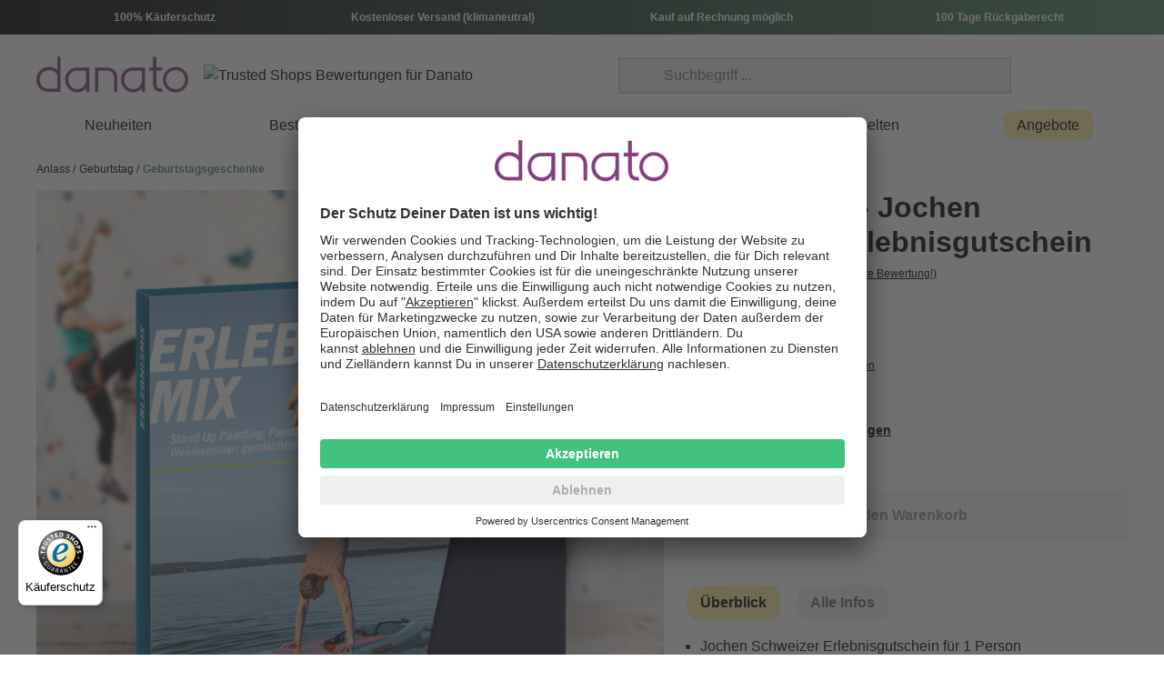

--- FILE ---
content_type: text/html; charset=UTF-8
request_url: https://www.danato.com/erlebnismix-jochen-schweizer-erlebnisgutschein.html
body_size: 65211
content:
<!DOCTYPE html><html lang="de-DE" itemscope="itemscope"><head><meta charset="utf-8"><meta name="viewport" content="width=device-width, initial-scale=1, shrink-to-fit=no"><title>Erlebnismix - Jochen Schweizer Erlebnisgutschein Geschenkbox</title><meta name="author" content=""/><meta name="robots" content="index,follow"/><meta name="revisit-after" content="15 days"/><meta name="keywords" content="Erlebnisgutschein, Jochen Schweizer, Jochen Schweizer Gutschein, Jochen Schweizer Gutscheine, Gutschein, Erlebnisgutscheine, Gutscheincode, Geschenkbox, Erlebnisgutschein Jochen Schweizer, Wertgutschein, Jochen Schweizer Erlebnis, Gutscheine, Erlebnismix"/><meta name="description" content="Die Erlebnismix Geschenkbox ist ein Jochen Schweizer Erlebnisgutschein und bietet eine abwechslungsreiche Auswahl an Abenteuern."/><meta property="og:type" content="product"/><meta property="og:site_name" content="Danato"/><meta property="og:url" content="https://www.danato.com/erlebnismix-jochen-schweizer-erlebnisgutschein.html"/><meta property="og:title" content="Erlebnismix - Jochen Schweizer Erlebnisgutschein Geschenkbox"/><meta property="og:description" content="Die Erlebnismix Geschenkbox ist ein Jochen Schweizer Erlebnisgutschein und bietet eine abwechslungsreiche Auswahl an Abenteuern."/><meta property="og:image" content="https://www.danato.com/media/5c/bc/fb/1689081988/erlebnismix-c669fe.jpg"/><meta property="product:price:amount" content="59.95"/><meta property="product:price:currency" content="EUR"/><meta property="product:product_link" content="https://www.danato.com/erlebnismix-jochen-schweizer-erlebnisgutschein.html"/><meta name="twitter:card" content="product"/><meta name="twitter:site" content="Danato"/><meta property="twitter:title" content="Erlebnismix - Jochen Schweizer Erlebnisgutschein Geschenkbox"/><meta property="twitter:description" content="Die Erlebnismix Geschenkbox ist ein Jochen Schweizer Erlebnisgutschein und bietet eine abwechslungsreiche Auswahl an Abenteuern."/><meta property="twitter:image" content="https://www.danato.com/media/5c/bc/fb/1689081988/erlebnismix-c669fe.jpg"/><meta content="Danato"/><meta content=""/><meta content="false"/><meta content="https://www.danato.com/media/82/84/9f/1767655709/danato_(66).svg"/><link rel="alternate" hreflang="de-DE" href="https://www.danato.com/erlebnismix-jochen-schweizer-erlebnisgutschein.html"><link rel="alternate" href="https://www.danato.com/erlebnismix-jochen-schweizer-erlebnisgutschein.html" hreflang="x-default"><link rel="alternate" hreflang="de-AT" href="https://www.danato.at/erlebnismix-jochen-schweizer-erlebnisgutschein.html"><link rel="alternate" hreflang="de-CH" href="https://www.danato.ch/erlebnismix-jochen-schweizer-erlebnisgutschein.html"><link rel="manifest" href="/manifest.json"><script type="application/ld+json"> [{"@context":"https:\/\/schema.org\/","@type":"Product","name":"Erlebnismix - Jochen Schweizer Erlebnisgutschein","description":"\n\tJochen Schweizer Erlebnisgutschein f\u00fcr 1 Person\n\tGeschenkbox mit Gutscheincode: Online einl\u00f6sbar!\n\tTauchen, Kanu Touren, Paintball und vieles mehr\n\n\n&nbsp;\n\nW\u00e4hle aus der vielf\u00e4ltigen Jochen Schweizer Erlebniswelt Dein passendes Abenteuer und genie\u00dfe unvergessliche Momente. Die Erlebnismix Geschenkbox bietet eine breite Auswahl an spannenden Aktivit\u00e4ten wie Weinseminare, Stand-up-Paddling oder Bodyflying an ca. 830 Standorten professioneller Anbieter: Hier ist f\u00fcr jeden etwas dabei! Einfach Gutscheincode online bei Jochen Schweizer einl\u00f6sen, Event ausw\u00e4hlen und schon geht es los.\n","sku":"2356-DH-0000","mpn":"2356-DH-0000","image":["https:\/\/www.danato.com\/media\/5c\/bc\/fb\/1689081988\/erlebnismix-c669fe.jpg","https:\/\/www.danato.com\/media\/e5\/23\/91\/1689081989\/erlebnismix-d86a27.jpg","https:\/\/www.danato.com\/media\/g0\/66\/2c\/1689081989\/erlebnismix-04e2d0.jpg","https:\/\/www.danato.com\/media\/26\/11\/51\/1689081991\/erlebnismix-871ab5.jpg","https:\/\/www.danato.com\/media\/00\/81\/17\/1689081987\/erlebnismix-24b3db.jpg","https:\/\/www.danato.com\/media\/02\/2a\/ed\/1689081986\/erlebnismix-ca201b.jpg","https:\/\/www.danato.com\/media\/0b\/91\/45\/1689081988\/erlebnismix-ae400b.jpg","https:\/\/www.danato.com\/media\/7b\/5e\/8a\/1689081987\/erlebnismix-d02cae.jpg","https:\/\/www.danato.com\/media\/96\/16\/fc\/1689081990\/erlebnismix-0e5fef.jpg"],"offers":[{"@type":"Offer","availability":"https:\/\/schema.org\/OutOfStock","itemCondition":"https:\/\/schema.org\/NewCondition","priceCurrency":"EUR","priceValidUntil":"2026-01-15","url":"https:\/\/www.danato.com\/erlebnismix-jochen-schweizer-erlebnisgutschein.html","price":59.95}]},{"@context":"https:\/\/schema.org","@type":"BreadcrumbList","itemListElement":[{"@type":"ListItem","position":1,"name":"Anlass","item":"https:\/\/www.danato.com\/navigation\/18ab2239d72a4d14bc29ee1dec2eb00d"},{"@type":"ListItem","position":2,"name":"Geburtstag","item":"https:\/\/www.danato.com\/navigation\/7d301b05771e4e0e91a6b007523e959a"},{"@type":"ListItem","position":3,"name":"Geburtstagsgeschenke","item":"https:\/\/www.danato.com\/geburtstagsgeschenke-geburtstag-l2.html"}]}] </script><link rel="shortcut icon" href="https://www.danato.com/media/da/ca/c2/1767655709/favicon_(66).ico"><link rel="icon" type="image/png" sizes="32x32" href="https://www.danato.com/bundles/dnttheme/favicons/favicon-32x32.png?17676557141467"><link rel="icon" type="image/png" sizes="16x16" href="https://www.danato.com/bundles/dnttheme/favicons/favicon-16x16.png?1767655714973"><link rel="apple-touch-icon" sizes="180x180" href="https://www.danato.com/bundles/dnttheme/favicons/apple-touch-icon.png?17676557142310"><link rel="mask-icon" href="https://www.danato.com/bundles/dnttheme/favicons/safari-pinned-tab.svg?17676557141014" color="#833e7c"><link rel="manifest" href="https://www.danato.com/bundles/dnttheme/favicons/site.webmanifest?1767655714498"><link rel="icon" sizes="192x192" href="https://www.danato.com/media/19/32/0d/1767655709/android-chrome-512x512_(66).png"><meta name="theme-color" content="#4c8864"/><meta name="msapplication-TileColor" content="#da532c"><meta name="msapplication-config" content="https://www.danato.com/bundles/dnttheme/favicons/browserconfig.xml?1767655714282"><link rel="canonical" href="https://www.danato.com/erlebnismix-jochen-schweizer-erlebnisgutschein.html" /><link rel="preload" href="/bundles/dnttheme/fonts/Rubik-Regular.woff2" as="font" crossorigin="anonymous"><link rel="preload" href="/bundles/dnttheme/fonts/Rubik-Bold.woff2" as="font" crossorigin="anonymous"><link rel="dns-prefetch" href="https://app3.salesmanago.pl/"><link rel="dns-prefetch" href="https://api.usercentrics.eu/"><link rel="dns-prefetch" href="https://integrations.etrusted.com/"><link rel="dns-prefetch" href="https://widgets.trustedshops.com/"><link rel="dns-prefetch" href="https://www.googletagmanager.com/"><link rel="preload" src="https://www.danato.com/theme/bbc5d22b796d6643aaad1e1045df00f6/js/all.js?17676557141112711" as="script"><link rel="preload" href="https://www.danato.com/theme/bbc5d22b796d6643aaad1e1045df00f6/css/all.css?1767655714493085" as="style"><link rel="stylesheet" href="https://www.danato.com/theme/bbc5d22b796d6643aaad1e1045df00f6/css/all.css?1767655714493085"> <script>window.dataLayer=window.dataLayer||[];function gtag(){dataLayer.push(arguments);}
gtag("consent","default",{ad_storage:"denied",analytics_storage:"denied",wait_for_update:2000});gtag("set","ads_data_redaction",true);window.addEventListener("ucEvent",function(e){if(e.detail&&e.detail.event=="consent_status"){var ucAnalyticsService='Google Analytics';var ucAdService='Google Ads Remarketing';if(e.detail.hasOwnProperty(ucAnalyticsService)&&e.detail.hasOwnProperty(ucAdService)){gtag("consent","update",{ad_storage:e.detail[ucAdService]?'granted':'denied',analytics_storage:e.detail[ucAnalyticsService]?'granted':'denied'});}
else{if(e.detail.hasOwnProperty(ucAdService)){gtag("consent","update",{ad_storage:e.detail[ucAdService]?'granted':'denied'});}
if(e.detail.hasOwnProperty(ucAnalyticsService)){gtag("consent","update",{analytics_storage:e.detail[ucAnalyticsService]?'granted':'denied'});}}}});window.features={"V6_5_0_0":false,"v6.5.0.0":false,"PERFORMANCE_TWEAKS":false,"performance.tweaks":false,"FEATURE_NEXT_1797":false,"feature.next.1797":false,"FEATURE_NEXT_16710":false,"feature.next.16710":false,"FEATURE_NEXT_13810":false,"feature.next.13810":false,"FEATURE_NEXT_13250":false,"feature.next.13250":false,"FEATURE_NEXT_17276":false,"feature.next.17276":false,"FEATURE_NEXT_16151":false,"feature.next.16151":false,"FEATURE_NEXT_16155":false,"feature.next.16155":false,"FEATURE_NEXT_19501":false,"feature.next.19501":false,"FEATURE_NEXT_15053":false,"feature.next.15053":false,"FEATURE_NEXT_18215":false,"feature.next.18215":false,"FEATURE_NEXT_15815":false,"feature.next.15815":false,"FEATURE_NEXT_14699":false,"feature.next.14699":false,"FEATURE_NEXT_15707":false,"feature.next.15707":false,"FEATURE_NEXT_14360":false,"feature.next.14360":false,"FEATURE_NEXT_15172":false,"feature.next.15172":false,"FEATURE_NEXT_14001":false,"feature.next.14001":false,"FEATURE_NEXT_7739":false,"feature.next.7739":false,"FEATURE_NEXT_16200":false,"feature.next.16200":false,"FEATURE_NEXT_13410":false,"feature.next.13410":false,"FEATURE_NEXT_15917":false,"feature.next.15917":false,"FEATURE_NEXT_15957":false,"feature.next.15957":false,"FEATURE_NEXT_13601":false,"feature.next.13601":false,"FEATURE_NEXT_16992":false,"feature.next.16992":false,"FEATURE_NEXT_7530":false,"feature.next.7530":false,"FEATURE_NEXT_16824":false,"feature.next.16824":false,"FEATURE_NEXT_16271":false,"feature.next.16271":false,"FEATURE_NEXT_15381":false,"feature.next.15381":false,"FEATURE_NEXT_17275":false,"feature.next.17275":false,"FEATURE_NEXT_17016":false,"feature.next.17016":false,"FEATURE_NEXT_16236":false,"feature.next.16236":false,"FEATURE_NEXT_16640":false,"feature.next.16640":false,"FEATURE_NEXT_17858":false,"feature.next.17858":false,"FEATURE_NEXT_6758":false,"feature.next.6758":false,"FEATURE_NEXT_19048":false,"feature.next.19048":false,"FEATURE_NEXT_19822":false,"feature.next.19822":false,"FEATURE_NEXT_18129":false,"feature.next.18129":false,"FEATURE_NEXT_19163":false,"feature.next.19163":false,"FEATURE_NEXT_18187":false,"feature.next.18187":false,"FEATURE_NEXT_17978":false,"feature.next.17978":false,"FEATURE_NEXT_11634":false,"feature.next.11634":false,"FEATURE_NEXT_21547":false,"feature.next.21547":false,"FEATURE_NEXT_22900":false,"feature.next.22900":false};dataLayer=window.dataLayer||[];dataLayer.push({ecommerce:null});dataLayer.push({"pageTitle":"Erlebnismix - Jochen Schweizer Erlebnisgutschein Geschenkbox","pageSubCategory":"","pageCategoryID":"","pageSubCategoryID":"","pageCountryCode":"de-DE","pageLanguageCode":"Deutsch","pageVersion":1,"pageTestVariation":"1","pageValue":1,"pageAttributes":"1","pageCategory":"Product","productID":"026966f242a444199f8f784db05f2fa2","productName":"Erlebnismix - Jochen Schweizer Erlebnisgutschein","productPrice":"50.38","productEAN":"4251091941628","productSku":"2356-DH-0000","productManufacturerNumber":"","productCategory":"Geburtstagsgeschenke","productCategoryID":"0e0fdf8294014691946c9d94d2478f25","productCurrency":"EUR","visitorLoginState":"Logged Out","visitorType":"NOT LOGGED IN","visitorLifetimeValue":0,"visitorExistingCustomer":"No"});dataLayer.push({"event":"view_item","ecommerce":{"currency":"EUR","value":50.38,"items":[{"item_name":"Erlebnismix - Jochen Schweizer Erlebnisgutschein","item_id":"2356-DH-0000","price":50.38,"index":0,"item_list_name":"Category","quantity":1,"item_category":"Geburtstagsgeschenke","item_list_id":"0e0fdf8294014691946c9d94d2478f25"}]}});var google_tag_params={"ecomm_pagetype":"product","ecomm_pcat":["Geburtstagsgeschenke"],"ecomm_prodid":"2356-DH-0000","ecomm_pname":"Erlebnismix - Jochen Schweizer Erlebnisgutschein","ecomm_pvalue":50.38,"ecomm_totalvalue":50.38}
dataLayer.push({'event':'remarketingTriggered','google_tag_params':window.google_tag_params});(function(w,d,s,l,i){w[l]=w[l]||[];w[l].push({'gtm.start':new Date().getTime(),event:'gtm.js'});var f=d.getElementsByTagName(s)[0],j=d.createElement(s),dl=l!='dataLayer'?'&l='+l:'';j.async=true;j.src='https://metrics.danato.com/gtm.js?id='+i+dl;f.parentNode.insertBefore(j,f);})(window,document,'script','dataLayer','GTM-KPLXRN5');window.dataLayer=window.dataLayer||[];function gtag(){dataLayer.push(arguments)}
gtag('consent','default',{'ad_storage':'denied','ad_user_data':'denied','ad_personalization':'denied','analytics_storage':'denied'});dataLayer=window.dataLayer||[];dataLayer.push({'sid':'i96gkha766biaj263t8mip35k6'});window.activeNavigationId='0e0fdf8294014691946c9d94d2478f25';window.router={'frontend.cart.offcanvas':'/checkout/offcanvas','frontend.cookie.offcanvas':'/cookie/offcanvas','frontend.checkout.finish.page':'/checkout/finish','frontend.checkout.info':'/widgets/checkout/info','frontend.menu.offcanvas':'/widgets/menu/offcanvas','frontend.cms.page':'/widgets/cms','frontend.cms.navigation.page':'/widgets/cms/navigation','frontend.account.addressbook':'/widgets/account/address-book','frontend.csrf.generateToken':'/csrf/generate','frontend.country.country-data':'/country/country-state-data','frontend.store-api.proxy':'/_proxy/store-api',};window.storeApiProxyToken='c996a56908c2d58fd0724fcf5bf1732.fj8c1wOJj5-d5-g7JB_79VgQmlXUkqVFEaL-WEl6j-0.N2xxjkbHu6vZ0q8WYE2qnS5b1wC61eIvQe6OAmQL2KEufnfkYNzIz-WspQ';window.salesChannelId='c8320f8bf7704b128d048b2c2d0e2d90';window.breakpoints={"xs":0,"sm":576,"md":768,"lg":992,"xl":1200};window.csrf={'enabled':'1','mode':'twig'};window.customerLoggedInState=0;window.wishlistEnabled=1;window.mollie_javascript_use_shopware='0';</script> <script src="https://integrations.etrusted.com/applications/widget.js/v2" async defer></script><link rel="preconnect" href="//app.usercentrics.eu"><link rel="preconnect" href="//api.usercentrics.eu"><link rel="preload" href="//app.usercentrics.eu/browser-ui/latest/loader.js" as="script"><script id="usercentrics-cmp" src="//app.usercentrics.eu/browser-ui/latest/loader.js" data-language="de" data-settings-id="4Xga8NrRi" async></script></head><body class="is-ctl-product is-act-index"><noscript class="noscript-main"><div role="alert" class="alert alert-info alert-has-icon"> <span class="svg svg-exclamation-circle icon--fixed-size"><svg width="512px" height="512px" viewBox="0 0 512 512" version="1.1" xmlns="http://www.w3.org/2000/svg" xmlns:xlink="http://www.w3.org/1999/xlink"><path d="M233.756936,229.710973 C233.756936,235.753209 233.650932,241.901449 233.544928,247.943685 C233.438923,251.441822 234.180952,254.72795 235.771014,257.696066 C236.831056,260.87619 238.527122,263.632298 241.071222,265.858385 C243.403313,268.29648 246.053416,270.098551 249.23354,271.158592 C252.30766,272.748654 255.487785,273.490683 258.985921,273.384679 C261.212008,273.066667 263.544099,272.748654 265.770186,272.430642 C270.116356,271.264596 273.826501,269.038509 277.006625,265.858385 C278.384679,264.162319 279.656729,262.466253 281.034783,260.664182 C283.366874,256.742029 284.532919,252.395859 284.532919,247.837681 C284.850932,226.424845 284.850932,205.118012 284.532919,183.705176 C284.426915,177.66294 284.320911,171.5147 284.214907,165.472464 C284.108903,158.900207 281.458799,152.221946 276.794617,147.45176 C274.462526,145.013665 271.812422,143.211594 268.632298,142.151553 C265.558178,140.561491 262.378054,139.819462 258.879917,139.925466 C256.65383,140.243478 254.321739,140.561491 252.095652,140.879503 C247.749482,142.045549 244.039337,144.271636 240.859213,147.45176 C236.195031,152.539959 233.120911,158.794203 233.226915,165.578468 C233.756936,186.991304 233.86294,208.298137 233.756936,229.710973 Z"></path><path d="M285.698965,336.033126 C284.956936,332.746998 283.366874,329.884886 281.140787,327.340787 C279.338716,324.584679 277.006625,322.358592 274.038509,320.76853 C271.070393,318.860455 267.996273,317.906418 264.604141,317.800414 C261.212008,317.058385 257.819876,317.164389 254.427743,318.224431 C252.413665,319.072464 250.399586,319.920497 248.385507,320.76853 C244.569358,322.994617 241.495238,326.068737 239.269151,329.884886 C238.421118,331.898965 237.573085,333.913043 236.725052,335.927122 C235.453002,340.4853 235.453002,344.937474 236.725052,349.495652 C237.785093,352.039752 238.845135,354.689855 239.905176,357.233954 C240.647205,360.520083 242.237267,363.382195 244.463354,365.926294 C246.265424,368.682402 248.597516,370.908489 251.565631,372.498551 C254.533747,374.406625 257.607867,375.360663 261,375.466667 C264.392133,376.208696 267.784265,376.102692 271.176398,375.04265 C273.190476,374.194617 275.204555,373.346584 277.218634,372.498551 C281.034783,370.272464 284.108903,367.198344 286.33499,363.382195 C287.183023,361.368116 288.031056,359.354037 288.879089,357.339959 C290.045135,352.781781 290.045135,348.329607 288.879089,343.771429 C287.819048,341.227329 286.759006,338.577226 285.698965,336.033126 Z"></path><path d="M501.6294,198.227743 C497.389234,172.04472 488.802899,146.603727 476.400414,123.176812 C463.891925,99.7498965 446.719255,78.33706 426.472464,61.1643892 C402.091511,40.4935818 374.212422,23.7449275 344.319255,12.5084886 C313.154037,0.742028986 279.550725,-2.01407867 246.583437,1.59006211 C228.668737,3.49813665 210.966046,6.67826087 193.369358,10.6004141 C181.39089,13.2505176 169.412422,16.1126294 157.857971,20.352795 C146.621532,24.4869565 135.597101,29.363147 125.208696,35.1933747 C115.032298,40.9175983 105.491925,47.7018634 96.3755694,55.0161491 C79.3089027,68.4786749 64.8923395,84.8033126 52.3838509,102.612008 C39.7693582,120.632712 30.0169772,140.455487 22.4906832,161.126294 C14.752381,182.115114 10.0881988,203.845963 7.3320911,226.000828 C4.78799172,246.77764 4.57598344,267.872464 6.69606625,288.649275 C9.02815735,310.804141 13.4803313,332.853002 21.0066253,354.05383 C25.2467909,365.82029 30.1229814,377.480745 35.9532091,388.505176 C42.5254658,401.119669 50.6877847,412.780124 59.5921325,423.804555 C76.2347826,444.369358 97.4356108,461.542029 120.544513,474.262526 C133.477019,481.364803 147.151553,486.983023 161.038095,491.965217 C174.288613,496.735404 187.751139,500.763561 201.531677,503.943685 C228.456729,510.091925 256.547826,513.378054 284.214907,511.257971 C312.412008,509.137888 339.549068,502.247619 364.990062,489.845135 C388.946998,478.184679 409.511801,461.436025 428.062526,442.567288 C432.302692,438.221118 436.648861,433.874948 440.889027,429.528778 C450.747412,418.82236 459.969772,407.373913 468.026087,395.183437 C475.552381,383.73499 481.594617,371.650518 486.78882,359.036025 C497.071222,334.33706 501.735404,307.730021 504.279503,281.122981 C506.823602,253.349896 506.081573,225.682816 501.6294,198.227743 Z M242.767288,40.0695652 C241.389234,40.2815735 240.01118,40.3875776 238.633126,40.5995859 C240.01118,40.3875776 241.389234,40.2815735 242.767288,40.0695652 Z M45.5995859,223.24472 C45.3875776,224.834783 45.1755694,226.530849 44.9635611,228.120911 C45.1755694,226.530849 45.3875776,224.834783 45.5995859,223.24472 Z M464.52795,295.963561 C464.739959,294.267495 464.951967,292.571429 465.163975,290.875362 C462.619876,309.744099 458.273706,328.294824 451.277433,345.997516 C444.917184,360.732091 436.648861,374.512629 427.002484,387.33913 C422.868323,392.639337 418.522153,397.621532 413.857971,402.603727 L413.857971,402.603727 C402.091511,414.582195 390.431056,426.984679 377.180538,437.585093 C365.20207,446.595445 352.269565,454.227743 338.489027,460.269979 C323.648447,466.206211 308.065839,470.340373 292.165217,472.56646 C274.250518,474.580538 256.017805,474.262526 237.997101,472.142443 C210.754037,468.326294 183.828986,460.906004 158.281988,450.517598 C143.017391,443.945342 128.494824,435.571014 115.138302,425.606625 C104.219876,416.914286 94.3614907,406.949896 85.6691511,396.03147 C75.810766,382.886957 67.7544513,368.576398 61.2881988,353.52381 C53.4438923,333.913043 48.0376812,313.34824 45.0695652,292.465424 C42.9494824,274.868737 42.63147,257.060041 43.9035197,239.463354 C44.2215321,235.753209 44.5395445,231.93706 44.9635611,228.226915 C47.4016563,210.206211 51.5358178,192.50352 57.5780538,175.224845 C58.8501035,171.620704 60.2281573,168.016563 61.6062112,164.518427 C69.2385093,146.921739 78.6728778,130.279089 90.2273292,115.014493 C99.873706,102.824017 110.898137,91.7995859 122.982609,82.1532091 C135.279089,72.9308489 148.529607,65.1925466 162.734161,59.0443064 C172.380538,55.2281573 182.132919,52.1540373 192.203313,49.8219462 C209.057971,45.899793 226.124638,42.2956522 243.297308,39.9635611 C260.469979,37.9494824 277.960663,37.3134576 295.133333,39.115528 C310.39793,41.2356108 325.238509,45.5817805 339.443064,51.3060041 C358.629814,59.6803313 376.756522,70.5987578 393.399172,83.2132505 C405.589648,92.8596273 416.720083,103.884058 426.36646,115.96853 C436.330849,129.113043 444.493168,143.423602 450.95942,158.582195 C458.273706,176.814907 463.043892,196.10766 465.693996,215.612422 C468.980124,242.325466 468.132091,269.356522 464.52795,295.963561 Z"></path></svg></span> <div class="alert-content-container"><div class="alert-content"> Um unseren Shop in vollem Umfang nutzen zu können, empfehlen wir dir Javascript in Deinem Browser zu aktivieren. </div></div></div></noscript><noscript class="noscript-gtm"><iframe src="https://metrics.danato.com/ns.html?id=GTM-KPLXRN5" height="0" width="0" style="display:none;visibility:hidden"></iframe></noscript><section class="section section--usp-header bg-gradient-primary text-white py-2"><div class="container"><ul class="row list-unstyled my-1"><li class="col justify-content-center d-flex"><div class="d-flex align-items-center justify-content-center h6 font-weight-bold">100% Käuferschutz</div></li><li class="col justify-content-center d-none d-sm-flex"><div class="d-flex align-items-center justify-content-center h6 font-weight-bold">Kostenloser Versand (klimaneutral)</div></li><li class="col justify-content-center d-flex"><div class="d-flex align-items-center justify-content-center h6 font-weight-bold">Kauf auf Rechnung möglich</div></li><li class="col justify-content-center d-none d-md-flex"><div class="d-flex align-items-center justify-content-center h6 font-weight-bold">100 Tage Rückgaberecht</div></li></ul></div></section><header class="header-main"><div class="container"><div class="row no-gutters align-items-center justify-content-center py-3 pt-lg-4 pb-lg-2"><div class="col-auto d-lg-none"> <button class="header-actions-btn mr-3 js-navigation-toggle" type="button" aria-label="Menü" data-toggle="modal" data-target=".navigation--main"> <span class="sr-only">Menü</span> <span class="icon icon--bars"></span> </button> </div><div class="col-auto"><a class="d-block" href="/" title="Zur Startseite wechseln"><picture class="header-logo-picture"><img src="https://www.danato.com/media/82/84/9f/1767655709/danato_%2866%29.svg" alt="Zur Startseite wechseln" class="img-fluid header-logo-main-img" width="168" height="42"></picture></a></div><div class="col col-sm-auto col-md d-none d-md-block ml-3"><img src="https://www.danato.com/bundles/dnttheme/images/trustedshops/trustmark.png?17676557148179" class="img-fluid" alt="Trusted Shops Bewertungen für Danato" width="48" height="48"></div><div class="col col-md-auto order-md-last"><div class="row no-gutters"><div class="col-auto d-md-none ml-auto"> <button class="header-actions-btn js-search-toggle-btn collapsed" type="button" data-toggle="collapse" data-target="#searchCollapse" aria-expanded="false" aria-controls="searchCollapse" aria-label="Suchen"> <span class="icon icon--search"></span> </button> </div><div class="col-auto ml-md-auto"><div class="dropdown"> <button class="header-actions-btn ml-3 ml-md-4" type="button" id="accountWidget" data-offcanvas-account-menu="true" data-toggle="dropdown" aria-haspopup="true" aria-expanded="false" aria-label="Mein Konto" title="Mein Konto"> <span class="icon icon--user"></span> </button> <div class="dropdown-menu dropdown-menu-right account-menu-dropdown js-account-menu-dropdown" aria-labelledby="accountWidget"> <button class="btn btn-block text-gray-800 font-weight-normal d-flex align-items-center justify-content-between js-offcanvas-close sticky-top d-md-none py-3"> Menü schließen <span class="icon icon--close icon--fixed-size"></span> </button> <hr class="m-0 d-md-none"><div class="offcanvas-content-container p-0 bg-gray-200"><div class="account-menu bg-white p-3 p-md-0"><div class="font-weight-bold mt-2 mb-3 h3"> Mein Konto </div><div class="py-3"><a href="/account/login" title="Anmelden" class="btn btn-primary btn-block text-decoration-none"> Anmelden </a><div class="text-center mt-3"> oder <a href="/account/login" title="registrieren">registrieren</a></div></div></div></div></div></div></div><div class="col-auto"><a class="header-actions-btn ml-3 position-relative" href="/wishlist" title="Merkzettel" aria-label="Merkzettel"> <span class="badge header-cart-badge" id="wishlist-basket" data-wishlist-storage="true" data-wishlist-storage-options="{&quot;listPath&quot;:&quot;\/wishlist\/list&quot;,&quot;mergePath&quot;:&quot;\/wishlist\/merge&quot;,&quot;tokenMergePath&quot;:&quot;2.QDBprzA2EARcmI5V4AXCMW_EBA7K02JTTVLR2oFOVK0.AmAeygkFeVsMtds_jHGJRRuKdW2h6jIBex_ojdEhJswhUT7mZ11-MTrZ4Q&quot;,&quot;pageletPath&quot;:&quot;\/wishlist\/merge\/pagelet&quot;,&quot;tokenPageletPath&quot;:&quot;a565c5a2108136eb5661f473eaf112._Vd4H0cL_mUw9mr6xObevu25cjHhX1p5JMivvAavsY8.sTUQdHZTzwd_nkecgKG24bjPG2m2PBVOVLGY3TTK_9aHIRNPdD6bUFGwKw&quot;}" data-wishlist-widget="true"></span> <span class="icon icon--heart"></span> </a></div><div class="col-auto"><a class="header-actions-btn ml-3 position-relative" href="/checkout/cart" data-cart-widget="true" title="Warenkorb" aria-label="Warenkorb" data-offcanvas-cart="true"> <span class="icon icon--shopping-bag"></span> </a></div></div></div><div class="col-12 col-md-auto ml-md-auto header-search-collapse"><div class="collapse d-md-block px-2" id="searchCollapse"><div class="d-md-none d-flex align-items-center py-3"> <button class="header-actions-btn js-search-toggle-btn collapsed position-absolute" type="button" data-toggle="collapse" data-target="#searchCollapse" aria-expanded="false" aria-controls="searchCollapse" aria-label="Suchen"> <span class="icon icon--arrow-left"></span> </button> <div class="font-weight-bold mx-auto">Suchen</div></div><form action="/search" method="get" data-search-form="true" data-url="/suggest?search=" class="header-search-form position-relative pb-4 pb-md-0"><div class="input-group"><input type="search" name="search" class="form-control header-search-input" autocomplete="off" autocapitalize="off" placeholder="Suchbegriff ..." aria-label="Suchbegriff ..." value=""> <button type="submit" class="header-actions-btn header-search-btn" aria-label="Suchen"> <span class="icon icon--search"></span> </button> <button type="button" class="btn px-0 py-2 border-0 header-cancel-btn"> <span class="sr-only">Aktuelle Suchanfrage löschen</span> <span class="icon icon--close"></span> </button> </div></form></div></div></div></div></header><nav class="navigation navigation--main"><header class="navigation__header"> <button class="btn js-navigation-toggle" type="button" title="Menü schließen" data-dismiss="modal"> <span class="sr-only">Menü schließen</span> <span class="icon icon--close icon--fixed-size"></span> </button> <a class="link" href="/" title="Zur Startseite wechseln"><picture class="header-logo-picture"><img src="https://www.danato.com/media/82/84/9f/1767655709/danato_%2866%29.svg" alt="Zur Startseite wechseln" class="img-fluid header-logo-main-img" width="168" height="42"></picture></a></header><hr class="m-0 d-lg-none"><ul class="navigation__ul navigation__ul--0"><li class="navigation__list navigation__list--0"><a href="https://www.danato.com/neuheiten" class="navigation__item navigation__item--0 navigation__item--link" title="Neuheiten"> <span >Neuheiten</span> </a></li><li class="navigation__list navigation__list--0"><a href="https://www.danato.com/bestseller" class="navigation__item navigation__item--0 navigation__item--link" title="Bestseller"> <span >Bestseller</span> </a></li><li class="navigation__list navigation__list--0"> <button class="collapsed navigation__collapse" type="button" data-toggle="collapse" data-target="#collapse-18ab2239d72a4d14bc29ee1dec2eb00d" aria-expanded="false" aria-controls="collapse-18ab2239d72a4d14bc29ee1dec2eb00d"><div class="navigation__item navigation__item--0" title="Anlass"> <span >Anlass</span> </div> <span class="toggle toggle--mobile-nav"></span> </button> <div class="collapse mobile-fade" id="collapse-18ab2239d72a4d14bc29ee1dec2eb00d"> <button class="btn mobile-fade__btn" type="button" data-toggle="collapse" data-target="#collapse-18ab2239d72a4d14bc29ee1dec2eb00d" aria-expanded="false" aria-controls="collapse-18ab2239d72a4d14bc29ee1dec2eb00d"> <span class="icon icon--arrow-left icon--fixed-size"></span> </button> <div class="mobile-fade__title">Anlass</div><div class="container py-lg-4 d-flex px-0"><ul class="navigation__ul navigation__ul--1 navigation__ul--child-count-5"><li class="navigation__list navigation__list--1"><div class="navigation__item navigation__item--1 navigation__item--title" title="Geburtstag"> <span >Geburtstag</span> </div><ul class="navigation__ul navigation__ul--2 navigation__ul--child-count-13"><li class="navigation__list navigation__list--2"><a class="navigation__item navigation__item--2 navigation__item--link" href="https://www.danato.com/geburtstagsgeschenke-geburtstag-l2.html" title="Geburtstagsgeschenke"> <span >Geburtstagsgeschenke</span> </a></li><li class="navigation__list navigation__list--2"><a class="navigation__item navigation__item--2 navigation__item--link" href="https://www.danato.com/geschenke-geburtstag-16-l2.html" title="Geschenke zum 16. Geburtstag"> <span >Geschenke zum 16. Geburtstag</span> </a></li><li class="navigation__list navigation__list--2"><a class="navigation__item navigation__item--2 navigation__item--link" href="https://www.danato.com/geschenke-geburtstag-18-l2.html" title="Geschenke zum 18. Geburtstag"> <span >Geschenke zum 18. Geburtstag</span> </a></li><li class="navigation__list navigation__list--2"><a class="navigation__item navigation__item--2 navigation__item--link" href="https://www.danato.com/geschenke-geburtstag-21-l2.html" title="Geschenke zum 21. Geburtstag"> <span >Geschenke zum 21. Geburtstag</span> </a></li><li class="navigation__list navigation__list--2"><a class="navigation__item navigation__item--2 navigation__item--link" href="https://www.danato.com/geschenke-geburtstag-30-l2.html" title="Geschenke zum 30. Geburtstag"> <span >Geschenke zum 30. Geburtstag</span> </a></li><li class="navigation__list navigation__list--2"><a class="navigation__item navigation__item--2 navigation__item--link" href="https://www.danato.com/geschenke-geburtstag-40-l2.html" title="Geschenke zum 40. Geburtstag"> <span >Geschenke zum 40. Geburtstag</span> </a></li><li class="navigation__list navigation__list--2"><a class="navigation__item navigation__item--2 navigation__item--link" href="https://www.danato.com/geschenke-geburtstag-50-l2.html" title="Geschenke zum 50. Geburtstag"> <span >Geschenke zum 50. Geburtstag</span> </a></li><li class="navigation__list navigation__list--2"><a class="navigation__item navigation__item--2 navigation__item--link" href="https://www.danato.com/geschenke-geburtstag-60-l2.html" title="Geschenke zum 60. Geburtstag"> <span >Geschenke zum 60. Geburtstag</span> </a></li><li class="navigation__list navigation__list--2"><a class="navigation__item navigation__item--2 navigation__item--link" href="https://www.danato.com/geschenke-geburtstag-70-l2.html" title="Geschenke zum 70. Geburtstag"> <span >Geschenke zum 70. Geburtstag</span> </a></li><li class="navigation__list navigation__list--2"><a class="navigation__item navigation__item--2 navigation__item--link" href="https://www.danato.com/geschenke-geburtstag-75-l2.html" title="Geschenke zum 75. Geburtstag"> <span >Geschenke zum 75. Geburtstag</span> </a></li><li class="navigation__list navigation__list--2"><a class="navigation__item navigation__item--2 navigation__item--link" href="https://www.danato.com/geschenke-geburtstag-80-l2.html" title="Geschenke zum 80. Geburtstag"> <span >Geschenke zum 80. Geburtstag</span> </a></li><li class="navigation__list navigation__list--2"><a class="navigation__item navigation__item--2 navigation__item--link" href="https://www.danato.com/geschenke-geburtstag-85-l2.html" title="Geschenke zum 85. Geburtstag"> <span >Geschenke zum 85. Geburtstag</span> </a></li><li class="navigation__list navigation__list--2"><a class="navigation__item navigation__item--2 navigation__item--link" href="https://www.danato.com/geschenke-geburtstag-90-l2.html" title="Geschenke zum 90. Geburtstag"> <span >Geschenke zum 90. Geburtstag</span> </a></li></ul></li><li class="navigation__list navigation__list--1"><div class="navigation__item navigation__item--1 navigation__item--title" title="Kirchliche Anlässe"> <span >Kirchliche Anlässe</span> </div><ul class="navigation__ul navigation__ul--2 navigation__ul--child-count-5"><li class="navigation__list navigation__list--2"><a class="navigation__item navigation__item--2 navigation__item--link" href="https://www.danato.com/geschenke-zur-konfirmation" title="Geschenke zur Konfirmation"> <span >Geschenke zur Konfirmation</span> </a></li><li class="navigation__list navigation__list--2"><a class="navigation__item navigation__item--2 navigation__item--link" href="https://www.danato.com/geschenke-zur-kommunion" title="Geschenke zur Kommunion"> <span >Geschenke zur Kommunion</span> </a></li><li class="navigation__list navigation__list--2"><a class="navigation__item navigation__item--2 navigation__item--link" href="https://www.danato.com/taufgeschenke-geburttaufe-l2.html" title="Taufgeschenke"> <span >Taufgeschenke</span> </a></li><li class="navigation__list navigation__list--2"><a class="navigation__item navigation__item--2 navigation__item--link" href="https://www.danato.com/firmung-geschenke-l2.html" title="Geschenke zur Firmung"> <span >Geschenke zur Firmung</span> </a></li><li class="navigation__list navigation__list--2"><a class="navigation__item navigation__item--2 navigation__item--link" href="https://www.danato.com/trauergeschenke" title="Trauergeschenke"> <span >Trauergeschenke</span> </a></li></ul></li><li class="navigation__list navigation__list--1"><div class="navigation__item navigation__item--1 navigation__item--title" title="Hochzeit"> <span >Hochzeit</span> </div><ul class="navigation__ul navigation__ul--2 navigation__ul--child-count-8"><li class="navigation__list navigation__list--2"><a class="navigation__item navigation__item--2 navigation__item--link" href="https://www.danato.com/hochzeitsgeschenke-hochzeit-l2.html" title="Hochzeitsgeschenke"> <span >Hochzeitsgeschenke</span> </a></li><li class="navigation__list navigation__list--2"><a class="navigation__item navigation__item--2 navigation__item--link" href="https://www.danato.com/lustige-hochzeitsgeschenke-l2.html" title="Lustige Hochzeitsgeschenke"> <span >Lustige Hochzeitsgeschenke</span> </a></li><li class="navigation__list navigation__list--2"><a class="navigation__item navigation__item--2 navigation__item--link" href="https://www.danato.com/ausgefallene-hochzeitsgeschenke-l2.html" title="Ausgefallene Hochzeitsgeschenke"> <span >Ausgefallene Hochzeitsgeschenke</span> </a></li><li class="navigation__list navigation__list--2"><a class="navigation__item navigation__item--2 navigation__item--link" href="https://www.danato.com/petersilienhochzeit-geschenke" title="Petersilienhochzeit Geschenke"> <span >Petersilienhochzeit Geschenke</span> </a></li><li class="navigation__list navigation__list--2"><a class="navigation__item navigation__item--2 navigation__item--link" href="https://www.danato.com/geschenke-silberne-hochzeit-l2.html" title="Geschenke zur Silberhochzeit"> <span >Geschenke zur Silberhochzeit</span> </a></li><li class="navigation__list navigation__list--2"><a class="navigation__item navigation__item--2 navigation__item--link" href="https://www.danato.com/geschenke-goldene-hochzeit-l2.html" title="Geschenke zur Goldenen Hochzeit"> <span >Geschenke zur Goldenen Hochzeit</span> </a></li><li class="navigation__list navigation__list--2"><a class="navigation__item navigation__item--2 navigation__item--link" href="https://www.danato.com/rubinhochzeit-geschenke" title="Rubinhochzeit Geschenke"> <span >Rubinhochzeit Geschenke</span> </a></li><li class="navigation__list navigation__list--2"><a class="navigation__item navigation__item--2 navigation__item--link" href="https://www.danato.com/geschenke-hochzeitstag-l2.html" title="Geschenke zum Hochzeitstag"> <span >Geschenke zum Hochzeitstag</span> </a></li></ul></li><li class="navigation__list navigation__list--1"><div class="navigation__item navigation__item--1 navigation__item--title" title="Weihnachten"> <span >Weihnachten</span> </div><ul class="navigation__ul navigation__ul--2 navigation__ul--child-count-7"><li class="navigation__list navigation__list--2"><a class="navigation__item navigation__item--2 navigation__item--link" href="https://www.danato.com/weihnachtsgeschenke-weihnachten-l2.html" title="Weihnachtsgeschenke"> <span >Weihnachtsgeschenke</span> </a></li><li class="navigation__list navigation__list--2"><a class="navigation__item navigation__item--2 navigation__item--link" href="https://www.danato.com/weihnachtsgeschenke-fuer-maenner" title="Weihnachtsgeschenke für Männer"> <span >Weihnachtsgeschenke für Männer</span> </a></li><li class="navigation__list navigation__list--2"><a class="navigation__item navigation__item--2 navigation__item--link" href="https://www.danato.com/weihnachtsgeschenke-fuer-frauen" title="Weihnachtsgeschenke für Frauen"> <span >Weihnachtsgeschenke für Frauen</span> </a></li><li class="navigation__list navigation__list--2"><a class="navigation__item navigation__item--2 navigation__item--link" href="https://www.danato.com/weihnachtsgeschenke-vater-l2.html" title="Weihnachtsgeschenke für Papa"> <span >Weihnachtsgeschenke für Papa</span> </a></li><li class="navigation__list navigation__list--2"><a class="navigation__item navigation__item--2 navigation__item--link" href="https://www.danato.com/weihnachtsgeschenke-mama-l2.html" title="Weihnachtsgeschenke für Mama"> <span >Weihnachtsgeschenke für Mama</span> </a></li><li class="navigation__list navigation__list--2"><a class="navigation__item navigation__item--2 navigation__item--link" href="https://www.danato.com/wichtelgeschenke" title="Wichtelgeschenke"> <span >Wichtelgeschenke</span> </a></li><li class="navigation__list navigation__list--2"><a class="navigation__item navigation__item--2 navigation__item--link" href="https://www.danato.com/adventskalender" title="Adventskalender"> <span >Adventskalender</span> </a></li></ul></li><li class="navigation__list navigation__list--1"><div class="navigation__item navigation__item--1 navigation__item--title" title="Weitere Anlässe"> <span >Weitere Anlässe</span> </div><ul class="navigation__ul navigation__ul--2 navigation__ul--child-count-10"><li class="navigation__list navigation__list--2"><a class="navigation__item navigation__item--2 navigation__item--link" href="https://www.danato.com/geschenke-schulanfang-l2.html" title="Geschenke zur Einschulung"> <span >Geschenke zur Einschulung</span> </a></li><li class="navigation__list navigation__list--2"><a class="navigation__item navigation__item--2 navigation__item--link" href="https://www.danato.com/geschenke-jahrestag-l2.html" title="Geschenke zum Jahrestag"> <span >Geschenke zum Jahrestag</span> </a></li><li class="navigation__list navigation__list--2"><a class="navigation__item navigation__item--2 navigation__item--link" href="https://www.danato.com/geschenke-zur-jugendweihe" title="Geschenke zur Jugendweihe"> <span >Geschenke zur Jugendweihe</span> </a></li><li class="navigation__list navigation__list--2"><a class="navigation__item navigation__item--2 navigation__item--link" href="https://www.danato.com/geschenke-valentinstag-l2.html" title="Valentinstag Geschenke"> <span >Valentinstag Geschenke</span> </a></li><li class="navigation__list navigation__list--2"><a class="navigation__item navigation__item--2 navigation__item--link" href="https://www.danato.com/muttertagsgeschenke-muttertag-l2.html" title="Muttertagsgeschenke"> <span >Muttertagsgeschenke</span> </a></li><li class="navigation__list navigation__list--2"><a class="navigation__item navigation__item--2 navigation__item--link" href="https://www.danato.com/vatertagsgeschenke-vatertag-l2.html" title="Vatertagsgeschenke"> <span >Vatertagsgeschenke</span> </a></li><li class="navigation__list navigation__list--2"><a class="navigation__item navigation__item--2 navigation__item--link" href="https://www.danato.com/abschiedsgeschenke-abschiedsgeschenk-l2.html" title="Abschiedsgeschenke"> <span >Abschiedsgeschenke</span> </a></li><li class="navigation__list navigation__list--2"><a class="navigation__item navigation__item--2 navigation__item--link" href="https://www.danato.com/geschenke-schwangerschaft-l2.html" title="Geschenke zur Schwangerschaft"> <span >Geschenke zur Schwangerschaft</span> </a></li><li class="navigation__list navigation__list--2"><a class="navigation__item navigation__item--2 navigation__item--link" href="https://www.danato.com/geschenke-jubilaeum-l2.html" title="Jubiläumsgeschenke"> <span >Jubiläumsgeschenke</span> </a></li><li class="navigation__list navigation__list--2"><a class="navigation__item navigation__item--2 navigation__item--link" href="https://www.danato.com/geschenke-einweihung-umzug-l2.html" title="Geschenke zum Einzug"> <span >Geschenke zum Einzug</span> </a></li></ul></li></ul></div></div></li><li class="navigation__list navigation__list--0"> <button class="collapsed navigation__collapse" type="button" data-toggle="collapse" data-target="#collapse-7cea3af661004aae8bb615a42ad4f1d9" aria-expanded="false" aria-controls="collapse-7cea3af661004aae8bb615a42ad4f1d9"><div class="navigation__item navigation__item--0" title="Empfänger"> <span >Empfänger</span> </div> <span class="toggle toggle--mobile-nav"></span> </button> <div class="collapse mobile-fade" id="collapse-7cea3af661004aae8bb615a42ad4f1d9"> <button class="btn mobile-fade__btn" type="button" data-toggle="collapse" data-target="#collapse-7cea3af661004aae8bb615a42ad4f1d9" aria-expanded="false" aria-controls="collapse-7cea3af661004aae8bb615a42ad4f1d9"> <span class="icon icon--arrow-left icon--fixed-size"></span> </button> <div class="mobile-fade__title">Empfänger</div><div class="container py-lg-4 d-flex px-0"><ul class="navigation__ul navigation__ul--1 navigation__ul--child-count-4"><li class="navigation__list navigation__list--1"><div class="navigation__item navigation__item--1 navigation__item--title" title="Geschenke für Ihn"> <span >Geschenke für Ihn</span> </div><ul class="navigation__ul navigation__ul--2 navigation__ul--child-count-6"><li class="navigation__list navigation__list--2"><a class="navigation__item navigation__item--2 navigation__item--link" href="https://www.danato.com/geschenke-maenner-l2.html" title="Geschenke für Männer"> <span >Geschenke für Männer</span> </a></li><li class="navigation__list navigation__list--2"><a class="navigation__item navigation__item--2 navigation__item--link" href="https://www.danato.com/geschenkideen-maenner-freund-l2.html" title="Geschenke für Freund"> <span >Geschenke für Freund</span> </a></li><li class="navigation__list navigation__list--2"><a class="navigation__item navigation__item--2 navigation__item--link" href="https://www.danato.com/geschenke-bester-freund-l2.html" title="Geschenke für besten Freund"> <span >Geschenke für besten Freund</span> </a></li><li class="navigation__list navigation__list--2"><a class="navigation__item navigation__item--2 navigation__item--link" href="https://www.danato.com/geschenke-opa-l2.html" title="Geschenke für Opa"> <span >Geschenke für Opa</span> </a></li><li class="navigation__list navigation__list--2"><a class="navigation__item navigation__item--2 navigation__item--link" href="https://www.danato.com/geschenke-vater-l2.html" title="Geschenke für Papa"> <span >Geschenke für Papa</span> </a></li><li class="navigation__list navigation__list--2"><a class="navigation__item navigation__item--2 navigation__item--link" href="https://www.danato.com/geschenke-bruder-l2.html" title="Geschenke für Bruder"> <span >Geschenke für Bruder</span> </a></li></ul></li><li class="navigation__list navigation__list--1"><div class="navigation__item navigation__item--1 navigation__item--title" title="Geschenke für Sie"> <span >Geschenke für Sie</span> </div><ul class="navigation__ul navigation__ul--2 navigation__ul--child-count-6"><li class="navigation__list navigation__list--2"><a class="navigation__item navigation__item--2 navigation__item--link" href="https://www.danato.com/geschenke-frauen-l2.html" title="Geschenke für Frauen"> <span >Geschenke für Frauen</span> </a></li><li class="navigation__list navigation__list--2"><a class="navigation__item navigation__item--2 navigation__item--link" href="https://www.danato.com/geschenk-freundin-l2.html" title="Geschenke für Freundin"> <span >Geschenke für Freundin</span> </a></li><li class="navigation__list navigation__list--2"><a class="navigation__item navigation__item--2 navigation__item--link" href="https://www.danato.com/geschenke-beste-freundin-l2.html" title="Geschenke für beste Freundin"> <span >Geschenke für beste Freundin</span> </a></li><li class="navigation__list navigation__list--2"><a class="navigation__item navigation__item--2 navigation__item--link" href="https://www.danato.com/geschenke-mama-l2.html" title="Geschenke für Mama"> <span >Geschenke für Mama</span> </a></li><li class="navigation__list navigation__list--2"><a class="navigation__item navigation__item--2 navigation__item--link" href="https://www.danato.com/geschenke-schwester-l2.html" title="Geschenke für Schwester"> <span >Geschenke für Schwester</span> </a></li><li class="navigation__list navigation__list--2"><a class="navigation__item navigation__item--2 navigation__item--link" href="https://www.danato.com/geschenke-oma-l2.html" title="Geschenke für Oma"> <span >Geschenke für Oma</span> </a></li></ul></li><li class="navigation__list navigation__list--1"><div class="navigation__item navigation__item--1 navigation__item--title" title="Familienmitglieder"> <span >Familienmitglieder</span> </div><ul class="navigation__ul navigation__ul--2 navigation__ul--child-count-5"><li class="navigation__list navigation__list--2"><a class="navigation__item navigation__item--2 navigation__item--link" href="https://www.danato.com/geschenke-ganze-familie-l2.html" title="Geschenke für die Familie"> <span >Geschenke für die Familie</span> </a></li><li class="navigation__list navigation__list--2"><a class="navigation__item navigation__item--2 navigation__item--link" href="https://www.danato.com/geschenke-eltern-l2.html" title="Geschenke für Eltern"> <span >Geschenke für Eltern</span> </a></li><li class="navigation__list navigation__list--2"><a class="navigation__item navigation__item--2 navigation__item--link" href="https://www.danato.com/geschenke-geschwister-l2.html" title="Geschenke für Geschwister"> <span >Geschenke für Geschwister</span> </a></li><li class="navigation__list navigation__list--2"><a class="navigation__item navigation__item--2 navigation__item--link" href="https://www.danato.com/geschenke-grosseltern-l2.html" title="Geschenke für Großeltern"> <span >Geschenke für Großeltern</span> </a></li><li class="navigation__list navigation__list--2"><a class="navigation__item navigation__item--2 navigation__item--link" href="https://www.danato.com/geschenke-kind-patenkind-l2.html" title="Geschenke für das Patenkind"> <span >Geschenke für das Patenkind</span> </a></li></ul></li><li class="navigation__list navigation__list--1"><div class="navigation__item navigation__item--1 navigation__item--title" title="Weitere Empfänger"> <span >Weitere Empfänger</span> </div><ul class="navigation__ul navigation__ul--2 navigation__ul--child-count-10"><li class="navigation__list navigation__list--2"><a class="navigation__item navigation__item--2 navigation__item--link" href="https://www.danato.com/geschenke-junge-erwachsene-18-29-jahre-l2.html" title="Geschenke für junge Erwachsene"> <span >Geschenke für junge Erwachsene</span> </a></li><li class="navigation__list navigation__list--2"><a class="navigation__item navigation__item--2 navigation__item--link" href="https://www.danato.com/geschenke-kids-11-13-jahre-l2.html" title="Geschenke für Kinder"> <span >Geschenke für Kinder</span> </a></li><li class="navigation__list navigation__list--2"><a class="navigation__item navigation__item--2 navigation__item--link" href="https://www.danato.com/geschenke-senioren-ab-60-jahre-l2.html" title="Geschenke für Senioren"> <span >Geschenke für Senioren</span> </a></li><li class="navigation__list navigation__list--2"><a class="navigation__item navigation__item--2 navigation__item--link" href="https://www.danato.com/geschenke-teenager-14-17-jahre-l2.html" title="Geschenke für Teenager"> <span >Geschenke für Teenager</span> </a></li><li class="navigation__list navigation__list--2"><a class="navigation__item navigation__item--2 navigation__item--link" href="https://www.danato.com/geschenke-fuer-den-chef-l2.html" title="Geschenke für den Chef"> <span >Geschenke für den Chef</span> </a></li><li class="navigation__list navigation__list--2"><a class="navigation__item navigation__item--2 navigation__item--link" href="https://www.danato.com/geschenke-fuer-den-partner-l2.html" title="Geschenke für den Partner"> <span >Geschenke für den Partner</span> </a></li><li class="navigation__list navigation__list--2"><a class="navigation__item navigation__item--2 navigation__item--link" href="https://www.danato.com/geschenke-freunde-l2.html" title="Geschenke für Freunde"> <span >Geschenke für Freunde</span> </a></li><li class="navigation__list navigation__list--2"><a class="navigation__item navigation__item--2 navigation__item--link" href="https://www.danato.com/geschenk-kollegen-l2.html" title="Geschenke für Kollegen"> <span >Geschenke für Kollegen</span> </a></li><li class="navigation__list navigation__list--2"><a class="navigation__item navigation__item--2 navigation__item--link" href="https://www.danato.com/geschenke-kunden-mitarbeiter-l2.html" title="Geschenke für Kunden und Mitarbeiter"> <span >Geschenke für Kunden und Mitarbeiter</span> </a></li><li class="navigation__list navigation__list--2"><a class="navigation__item navigation__item--2 navigation__item--link" href="https://www.danato.com/geschenke-fuer-paare-l2-q1.html" title="Geschenke für Paare"> <span >Geschenke für Paare</span> </a></li></ul></li></ul></div></div></li><li class="navigation__list navigation__list--0"> <button class="collapsed navigation__collapse" type="button" data-toggle="collapse" data-target="#collapse-0992c3a279ee4182b2f4bbcc4eac2301" aria-expanded="false" aria-controls="collapse-0992c3a279ee4182b2f4bbcc4eac2301"><div class="navigation__item navigation__item--0" title="Themenwelten"> <span >Themenwelten</span> </div> <span class="toggle toggle--mobile-nav"></span> </button> <div class="collapse mobile-fade" id="collapse-0992c3a279ee4182b2f4bbcc4eac2301"> <button class="btn mobile-fade__btn" type="button" data-toggle="collapse" data-target="#collapse-0992c3a279ee4182b2f4bbcc4eac2301" aria-expanded="false" aria-controls="collapse-0992c3a279ee4182b2f4bbcc4eac2301"> <span class="icon icon--arrow-left icon--fixed-size"></span> </button> <div class="mobile-fade__title">Themenwelten</div><div class="container py-lg-4 d-flex px-0"><ul class="navigation__ul navigation__ul--1 navigation__ul--child-count-7"><li class="navigation__list navigation__list--1"><div class="navigation__item navigation__item--1 navigation__item--title" title="Geschenke nach Art"> <span >Geschenke nach Art</span> </div><ul class="navigation__ul navigation__ul--2 navigation__ul--child-count-10"><li class="navigation__list navigation__list--2"><a class="navigation__item navigation__item--2 navigation__item--link" href="https://www.danato.com/geschenke-ausgefallene-l2.html" title="Ausgefallene Geschenke"> <span >Ausgefallene Geschenke</span> </a></li><li class="navigation__list navigation__list--2"><a class="navigation__item navigation__item--2 navigation__item--link" href="https://www.danato.com/geldgeschenke-l2.html" title="Geldgeschenke"> <span >Geldgeschenke</span> </a></li><li class="navigation__list navigation__list--2"><a class="navigation__item navigation__item--2 navigation__item--link" href="https://www.danato.com/geschenke-last-minute-l2-1.html" title="Last Minute Geschenke"> <span >Last Minute Geschenke</span> </a></li><li class="navigation__list navigation__list--2"><a class="navigation__item navigation__item--2 navigation__item--link" href="https://www.danato.com/geschenke-lustige-l2.html" title="Lustige Geschenke"> <span >Lustige Geschenke</span> </a></li><li class="navigation__list navigation__list--2"><a class="navigation__item navigation__item--2 navigation__item--link" href="https://www.danato.com/geschenke-maenner-praktische-l2.html" title="Praktische Geschenke"> <span >Praktische Geschenke</span> </a></li><li class="navigation__list navigation__list--2"><a class="navigation__item navigation__item--2 navigation__item--link" href="https://www.danato.com/geschenke-romantische-l2.html" title="Romantische Geschenke"> <span >Romantische Geschenke</span> </a></li><li class="navigation__list navigation__list--2"><a class="navigation__item navigation__item--2 navigation__item--link" href="https://www.danato.com/liebesbeweise-l2.html" title="Liebesgeschenke"> <span >Liebesgeschenke</span> </a></li><li class="navigation__list navigation__list--2"><a class="navigation__item navigation__item--2 navigation__item--link" href="https://www.danato.com/geschenke-geschenksets-l2.html" title="Geschenksets"> <span >Geschenksets</span> </a></li><li class="navigation__list navigation__list--2"><a class="navigation__item navigation__item--2 navigation__item--link" href="https://www.danato.com/geschenke-dankeschoen-l2.html" title="Dankeschön Geschenke"> <span >Dankeschön Geschenke</span> </a></li><li class="navigation__list navigation__list--2"><a class="navigation__item navigation__item--2 navigation__item--link" href="https://www.danato.com/kleine-geschenke-l2.html" title="Kleine Geschenke"> <span >Kleine Geschenke</span> </a></li></ul></li><li class="navigation__list navigation__list--1"><div class="navigation__item navigation__item--1 navigation__item--title" title="Persönliche Geschenke"> <span >Persönliche Geschenke</span> </div><ul class="navigation__ul navigation__ul--2 navigation__ul--child-count-3"><li class="navigation__list navigation__list--2"><a class="navigation__item navigation__item--2 navigation__item--link" href="https://www.danato.com/geschenke-personalisierte-personalisiert-l2.html" title="Personalisierte Geschenke"> <span >Personalisierte Geschenke</span> </a></li><li class="navigation__list navigation__list--2"><a class="navigation__item navigation__item--2 navigation__item--link" href="https://www.danato.com/geschenke-gravur-l2-q1.html" title="Gravur Geschenke"> <span >Gravur Geschenke</span> </a></li><li class="navigation__list navigation__list--2"><a class="navigation__item navigation__item--2 navigation__item--link" href="https://www.danato.com/geschenke-fotogeschenke-l2.html" title="Foto Geschenke"> <span >Foto Geschenke</span> </a></li></ul></li><li class="navigation__list navigation__list--1"><div class="navigation__item navigation__item--1 navigation__item--title" title="Sport &amp; Freizeit"> <span >Sport &amp; Freizeit</span> </div><ul class="navigation__ul navigation__ul--2 navigation__ul--child-count-6"><li class="navigation__list navigation__list--2"><a class="navigation__item navigation__item--2 navigation__item--link" href="https://www.danato.com/geschenke-gutscheine-erlebnisse-l2.html" title="Gutscheine"> <span >Gutscheine</span> </a></li><li class="navigation__list navigation__list--2"><a class="navigation__item navigation__item--2 navigation__item--link" href="https://www.danato.com/geschenke-feiern-party-l2.html" title="Partyspiele"> <span >Partyspiele</span> </a></li><li class="navigation__list navigation__list--2"><a class="navigation__item navigation__item--2 navigation__item--link" href="https://www.danato.com/geschenke-reisen-l2.html" title="Reise Geschenke"> <span >Reise Geschenke</span> </a></li><li class="navigation__list navigation__list--2"><a class="navigation__item navigation__item--2 navigation__item--link" href="https://www.danato.com/geschenke-technik-l2.html" title="Technik Geschenke"> <span >Technik Geschenke</span> </a></li><li class="navigation__list navigation__list--2"><a class="navigation__item navigation__item--2 navigation__item--link" href="https://www.danato.com/geschenke-sport-freizeit-l2.html" title="Sport Geschenke"> <span >Sport Geschenke</span> </a></li><li class="navigation__list navigation__list--2"><a class="navigation__item navigation__item--2 navigation__item--link" href="https://www.danato.com/geschenke-wellness-wohlfuehlen-l2.html" title="Wellness Geschenke"> <span >Wellness Geschenke</span> </a></li></ul></li><li class="navigation__list navigation__list--1"><div class="navigation__item navigation__item--1 navigation__item--title" title="Küche &amp; Kulinarik"> <span >Küche &amp; Kulinarik</span> </div><ul class="navigation__ul navigation__ul--2 navigation__ul--child-count-4"><li class="navigation__list navigation__list--2"><a class="navigation__item navigation__item--2 navigation__item--link" href="https://www.danato.com/bier-geschenke-l2-q1.html" title="Biergeschenke"> <span >Biergeschenke</span> </a></li><li class="navigation__list navigation__list--2"><a class="navigation__item navigation__item--2 navigation__item--link" href="https://www.danato.com/geschenke-grillen-kochen-l2.html" title="Grillgeschenke &amp; Grillzubehör"> <span >Grillgeschenke &amp; Grillzubehör</span> </a></li><li class="navigation__list navigation__list--2"><a class="navigation__item navigation__item--2 navigation__item--link" href="https://www.danato.com/geschenke-essen-trinken-l2.html" title="Kulinarische Geschenke"> <span >Kulinarische Geschenke</span> </a></li><li class="navigation__list navigation__list--2"><a class="navigation__item navigation__item--2 navigation__item--link" href="https://www.danato.com/weingeschenke-l2.html" title="Weingeschenke"> <span >Weingeschenke</span> </a></li></ul></li><li class="navigation__list navigation__list--1"><div class="navigation__item navigation__item--1 navigation__item--title" title="Schmuck"> <span >Schmuck</span> </div><ul class="navigation__ul navigation__ul--2 navigation__ul--child-count-3"><li class="navigation__list navigation__list--2"><a class="navigation__item navigation__item--2 navigation__item--link" href="https://www.danato.com/gravur-schmuckunduhren-l2.html" title="Schmuck mit Gravur"> <span >Schmuck mit Gravur</span> </a></li><li class="navigation__list navigation__list--2"><a class="navigation__item navigation__item--2 navigation__item--link" href="https://www.danato.com/ketten-gravur-schmuckunduhren-l2-q1.html" title="Ketten mit Gravur"> <span >Ketten mit Gravur</span> </a></li><li class="navigation__list navigation__list--2"><a class="navigation__item navigation__item--2 navigation__item--link" href="https://www.danato.com/armbaender-gravur-schmuckunduhren-l2-q1.html" title="Armbänder mit Gravur"> <span >Armbänder mit Gravur</span> </a></li></ul></li><li class="navigation__list navigation__list--1"><div class="navigation__item navigation__item--1 navigation__item--title" title="Wohnen &amp; Deko"> <span >Wohnen &amp; Deko</span> </div><ul class="navigation__ul navigation__ul--2 navigation__ul--child-count-3"><li class="navigation__list navigation__list--2"><a class="navigation__item navigation__item--2 navigation__item--link" href="https://www.danato.com/geschenke-wohnung-dekoration-l2.html" title="Wohnaccessoires &amp; Dekoartikel"> <span >Wohnaccessoires &amp; Dekoartikel</span> </a></li><li class="navigation__list navigation__list--2"><a class="navigation__item navigation__item--2 navigation__item--link" href="https://www.danato.com/geschenke-outdoor-garten-l2.html" title="Garten Geschenke"> <span >Garten Geschenke</span> </a></li><li class="navigation__list navigation__list--2"><a class="navigation__item navigation__item--2 navigation__item--link" href="https://www.danato.com/geschenke-gadgets-trends-l2.html" title="Gadgets"> <span >Gadgets</span> </a></li></ul></li><li class="navigation__list navigation__list--1"><a class="navigation__item navigation__item--1 navigation__item--link" href="https://www.danato.com/geschenkideen-0-l2.html" title="Alle Geschenkideen"> <span >Alle Geschenkideen</span> </a></li></ul></div></div></li><li class="navigation__list navigation__list--0"><a href="https://www.danato.com/angebote" class="navigation__item navigation__item--0 navigation__item--link" title="Angebote"> <span >Angebote</span> </a></li></ul><ul class="list-unstyled d-lg-none mb-0"><li > <button class="collapsed d-flex align-items-center justify-content-between w-100 border-0 text-decoration-none font-weight-normal text-gray-800 bg-gray-200 p-3 h5 mb-custom" type="button" data-toggle="collapse" data-target="#collapse-b0c9a1d1686942e2939170166b0176b3-offcanvas" aria-expanded="false" aria-controls="collapse-b0c9a1d1686942e2939170166b0176b3-offcanvas"> Hilfe und Informationen <span class="toggle"></span> </button> <div id="collapse-b0c9a1d1686942e2939170166b0176b3-offcanvas" class="collapse"><ul class="list-unstyled"><li class=""><a class="text-decoration-none p-3 d-block h5" href="https://www.danato.com/faq-haeufig-gestellte-fragen" title="FAQ - Häufig gestellte Fragen"> FAQ - Häufig gestellte Fragen </a></li><li class=""><a class="text-decoration-none p-3 d-block h5" href="https://www.danato.com/b2b-und-grosshandel" title="B2B und Großhandel"> B2B und Großhandel </a></li><li class=""><a class="text-decoration-none p-3 d-block h5" href="/account" title="Mein Konto"> Mein Konto </a></li><li class=""><a class="text-decoration-none p-3 d-block h5" href="https://www.danato.com/gutscheine-aktionen" title="Gutscheine &amp; Aktionen"> Gutscheine &amp; Aktionen </a></li></ul></div></li><li > <button class="collapsed d-flex align-items-center justify-content-between w-100 border-0 text-decoration-none font-weight-normal text-gray-800 bg-gray-200 p-3 h5 mb-custom" type="button" data-toggle="collapse" data-target="#collapse-9563387efad347feb918480365297841-offcanvas" aria-expanded="false" aria-controls="collapse-9563387efad347feb918480365297841-offcanvas"> Allgemeines <span class="toggle"></span> </button> <div id="collapse-9563387efad347feb918480365297841-offcanvas" class="collapse"><ul class="list-unstyled"><li class=""><a class="text-decoration-none p-3 d-block h5" href="https://www.danato.com/ueber-uns" title="Über uns"> Über uns </a></li><li class=""><a class="text-decoration-none p-3 d-block h5" href="https://www.danato.com/partner-und-kooperationen" title="Partner und Kooperationen"> Partner und Kooperationen </a></li><li class=""><a class="text-decoration-none p-3 d-block h5" href="https://www.danato.com/nachhaltigkeit" title="Nachhaltigkeit"> Nachhaltigkeit </a></li><li class=""><a class="text-decoration-none p-3 d-block h5" href="https://www.danato.com/karriere" title="Karriere"> Karriere </a></li></ul></div></li></ul><a href="https://www.danato.com/versandarten" class="d-flex d-lg-none align-items-center justify-content-between w-100 border-0 text-decoration-none font-weight-normal text-gray-800 bg-gray-200 p-3 h5 mb-custom" title="Versandarten"> Versandarten </a><a href="https://www.danato.com/zahlungsarten" class="d-flex d-lg-none align-items-center justify-content-between w-100 border-0 text-decoration-none font-weight-normal text-gray-800 bg-gray-200 p-3 h5 mb-custom" title="Zahlungsarten"> Zahlungsarten </a><ul class="list-unstyled d-flex d-lg-none justify-content-center mx-4 my-2"><li class="d-flex"><a href="https://www.pinterest.de/danatogmbh" target="_blank" rel="noreferrer, nofollow" class="d-flex p-3" title="Danato auf Pinterest"><img src="https://www.danato.com/bundles/dnttheme/icons/social/pinterest.svg?17676557142627" alt="Pinterest Icon" width="40" height="40"></a></li></ul><div class="dropdown d-lg-none"> <button class="btn bg-gray-200 text-gray-800 d-flex align-items-center mx-auto mx-lg-0 dropdown-toggle" type="button" id="dropdownCountryFlags-offcanvas" data-toggle="dropdown" aria-haspopup="true" aria-expanded="false"> <span class="country-flag country-flag--de"></span> <span class="mx-2">Deutschland</span> </button> <div class="dropdown-menu" aria-labelledby="dropdownCountryFlags-offcanvas"><a class="dropdown-item text-decoration-none" href="https://www.danato.com"> <span class="country-flag country-flag--de"></span> <span class="ml-1">Deutschland</span> </a><a class="dropdown-item text-decoration-none" href="https://www.danato.com/at/"> <span class="country-flag country-flag--at"></span> <span class="ml-1">Österreich</span> </a><a class="dropdown-item text-decoration-none" href="https://www.danato.com/ch/"> <span class="country-flag country-flag--ch"></span> <span class="ml-1">Schweiz</span> </a></div></div></nav><main class="content-main d-flex flex-column"><nav aria-label="breadcrumb" class="container"><ol class="breadcrumb list-unstyled h6 p-0 m-0" itemscope ><li class="breadcrumb-item text-nowrap" itemscope > Anlass </li><li class="breadcrumb-item text-nowrap" itemscope > Geburtstag </li><li class="breadcrumb-item text-nowrap" aria-current="page" itemscope ><a href="https://www.danato.com/geburtstagsgeschenke-geburtstag-l2.html" class="breadcrumb-link text-decoration-none font-weight-bold is-active" title="Geburtstagsgeschenke"><link href="https://www.danato.com/geburtstagsgeschenke-geburtstag-l2.html"/> <span class="breadcrumb-title">Geburtstagsgeschenke</span> </a><meta content="0e0fdf8294014691946c9d94d2478f25"/></li></ol></nav><section class="product-detail container mt-2 mt-lg-3" itemscope ><div class="row"><div class="col-lg-7 sticky-product-detail"><div class="position-relative mb-3"><div class="align-items-center d-flex d-lg-none w-100 position-absolute z-10 top-0 left-0 p-2"></div><style> .js-slider-nav, .js-slider-single { opacity: 0; transition: opacity .33s; } .js-slider-nav.slick-initialized, .js-slider-single.slick-initialized { opacity: 1; } </style><div class="position-relative"><div class="js-slider-single js-lightbox mb-2 mb-lg-3"><figure class="bg-filter js-easyzoom embed-responsive embed-responsive-1by1 mb-0"><a href="https://www.danato.com/media/5c/bc/fb/1689081988/erlebnismix-c669fe.jpg"><img data-src="https://www.danato.com/media/5c/bc/fb/1689081988/erlebnismix-c669fe.jpg" data-srcset="https://www.danato.com/media/5c/bc/fb/1689081988/erlebnismix-c669fe.jpg 101w, https://www.danato.com/thumbnail/5c/bc/fb/1689081988/erlebnismix-c669fe_100x100.jpg 100w, https://www.danato.com/thumbnail/5c/bc/fb/1689081988/erlebnismix-c669fe_1600x1600.jpg 1600w, https://www.danato.com/thumbnail/5c/bc/fb/1689081988/erlebnismix-c669fe_400x400.jpg 400w, https://www.danato.com/thumbnail/5c/bc/fb/1689081988/erlebnismix-c669fe_1920x1920.jpg 1920w, https://www.danato.com/thumbnail/5c/bc/fb/1689081988/erlebnismix-c669fe_200x200.jpg 200w, https://www.danato.com/thumbnail/5c/bc/fb/1689081988/erlebnismix-c669fe_800x800.jpg 800w" sizes="(min-width: 1200px) 1000px, (max-width: 1199px) and (min-width: 992px) 1000px, (max-width: 991px) and (min-width: 768px) 1000px, (max-width: 767px) and (min-width: 576px) 400px, (max-width: 575px) and (min-width: 0px) 400px, 100vw" class="embed-responsive-item" alt="Erlebnismix" title="Erlebnismix" data-lazy="https://www.danato.com/media/5c/bc/fb/1689081988/erlebnismix-c669fe.jpg" loading="lazy" /> <span class="sr-only">Erlebnismix - Jochen Schweizer Erlebnisgutschein</span> </a></figure><figure class="bg-filter js-easyzoom embed-responsive embed-responsive-1by1 mb-0"><a href="https://www.danato.com/media/e5/23/91/1689081989/erlebnismix-d86a27.jpg"><img data-src="https://www.danato.com/media/e5/23/91/1689081989/erlebnismix-d86a27.jpg" data-srcset="https://www.danato.com/media/e5/23/91/1689081989/erlebnismix-d86a27.jpg 401w, https://www.danato.com/thumbnail/e5/23/91/1689081989/erlebnismix-d86a27_400x400.jpg 400w, https://www.danato.com/thumbnail/e5/23/91/1689081989/erlebnismix-d86a27_800x800.jpg 800w, https://www.danato.com/thumbnail/e5/23/91/1689081989/erlebnismix-d86a27_1920x1920.jpg 1920w, https://www.danato.com/thumbnail/e5/23/91/1689081989/erlebnismix-d86a27_100x100.jpg 100w, https://www.danato.com/thumbnail/e5/23/91/1689081989/erlebnismix-d86a27_200x200.jpg 200w, https://www.danato.com/thumbnail/e5/23/91/1689081989/erlebnismix-d86a27_1600x1600.jpg 1600w" sizes="(min-width: 1200px) 1000px, (max-width: 1199px) and (min-width: 992px) 1000px, (max-width: 991px) and (min-width: 768px) 1000px, (max-width: 767px) and (min-width: 576px) 400px, (max-width: 575px) and (min-width: 0px) 400px, 100vw" class="embed-responsive-item" alt="Erlebnismix" title="Erlebnismix" data-lazy="https://www.danato.com/media/e5/23/91/1689081989/erlebnismix-d86a27.jpg" loading="lazy" /> <span class="sr-only">Erlebnismix - Jochen Schweizer Erlebnisgutschein</span> </a></figure><figure class="bg-filter js-easyzoom embed-responsive embed-responsive-1by1 mb-0"><a href="https://www.danato.com/media/g0/66/2c/1689081989/erlebnismix-04e2d0.jpg"><img data-src="https://www.danato.com/media/g0/66/2c/1689081989/erlebnismix-04e2d0.jpg" data-srcset="https://www.danato.com/media/g0/66/2c/1689081989/erlebnismix-04e2d0.jpg 201w, https://www.danato.com/thumbnail/g0/66/2c/1689081989/erlebnismix-04e2d0_200x200.jpg 200w, https://www.danato.com/thumbnail/g0/66/2c/1689081989/erlebnismix-04e2d0_800x800.jpg 800w, https://www.danato.com/thumbnail/g0/66/2c/1689081989/erlebnismix-04e2d0_1920x1920.jpg 1920w, https://www.danato.com/thumbnail/g0/66/2c/1689081989/erlebnismix-04e2d0_100x100.jpg 100w, https://www.danato.com/thumbnail/g0/66/2c/1689081989/erlebnismix-04e2d0_1600x1600.jpg 1600w, https://www.danato.com/thumbnail/g0/66/2c/1689081989/erlebnismix-04e2d0_400x400.jpg 400w" sizes="(min-width: 1200px) 1000px, (max-width: 1199px) and (min-width: 992px) 1000px, (max-width: 991px) and (min-width: 768px) 1000px, (max-width: 767px) and (min-width: 576px) 400px, (max-width: 575px) and (min-width: 0px) 400px, 100vw" class="embed-responsive-item" alt="Erlebnismix" title="Erlebnismix" data-lazy="https://www.danato.com/media/g0/66/2c/1689081989/erlebnismix-04e2d0.jpg" loading="lazy" /> <span class="sr-only">Erlebnismix - Jochen Schweizer Erlebnisgutschein</span> </a></figure><figure class="bg-filter js-easyzoom embed-responsive embed-responsive-1by1 mb-0"><a href="https://www.danato.com/media/26/11/51/1689081991/erlebnismix-871ab5.jpg"><img data-src="https://www.danato.com/media/26/11/51/1689081991/erlebnismix-871ab5.jpg" data-srcset="https://www.danato.com/media/26/11/51/1689081991/erlebnismix-871ab5.jpg 101w, https://www.danato.com/thumbnail/26/11/51/1689081991/erlebnismix-871ab5_100x100.jpg 100w, https://www.danato.com/thumbnail/26/11/51/1689081991/erlebnismix-871ab5_800x800.jpg 800w, https://www.danato.com/thumbnail/26/11/51/1689081991/erlebnismix-871ab5_1920x1920.jpg 1920w, https://www.danato.com/thumbnail/26/11/51/1689081991/erlebnismix-871ab5_200x200.jpg 200w, https://www.danato.com/thumbnail/26/11/51/1689081991/erlebnismix-871ab5_1600x1600.jpg 1600w, https://www.danato.com/thumbnail/26/11/51/1689081991/erlebnismix-871ab5_400x400.jpg 400w" sizes="(min-width: 1200px) 1000px, (max-width: 1199px) and (min-width: 992px) 1000px, (max-width: 991px) and (min-width: 768px) 1000px, (max-width: 767px) and (min-width: 576px) 400px, (max-width: 575px) and (min-width: 0px) 400px, 100vw" class="embed-responsive-item" alt="Erlebnismix" title="Erlebnismix" data-lazy="https://www.danato.com/media/26/11/51/1689081991/erlebnismix-871ab5.jpg" loading="lazy" /> <span class="sr-only">Erlebnismix - Jochen Schweizer Erlebnisgutschein</span> </a></figure><figure class="bg-filter js-easyzoom embed-responsive embed-responsive-1by1 mb-0"><a href="https://www.danato.com/media/00/81/17/1689081987/erlebnismix-24b3db.jpg"><img data-src="https://www.danato.com/media/00/81/17/1689081987/erlebnismix-24b3db.jpg" data-srcset="https://www.danato.com/media/00/81/17/1689081987/erlebnismix-24b3db.jpg 1921w, https://www.danato.com/thumbnail/00/81/17/1689081987/erlebnismix-24b3db_1920x1920.jpg 1920w, https://www.danato.com/thumbnail/00/81/17/1689081987/erlebnismix-24b3db_100x100.jpg 100w, https://www.danato.com/thumbnail/00/81/17/1689081987/erlebnismix-24b3db_200x200.jpg 200w, https://www.danato.com/thumbnail/00/81/17/1689081987/erlebnismix-24b3db_400x400.jpg 400w, https://www.danato.com/thumbnail/00/81/17/1689081987/erlebnismix-24b3db_800x800.jpg 800w, https://www.danato.com/thumbnail/00/81/17/1689081987/erlebnismix-24b3db_1600x1600.jpg 1600w" sizes="(max-width: 1920px) and (min-width: 1200px) 1000px, (max-width: 1199px) and (min-width: 992px) 1000px, (max-width: 991px) and (min-width: 768px) 1000px, (max-width: 767px) and (min-width: 576px) 400px, (max-width: 575px) and (min-width: 0px) 400px, 100vw" class="embed-responsive-item" alt="Erlebnismix" title="Erlebnismix" data-lazy="https://www.danato.com/media/00/81/17/1689081987/erlebnismix-24b3db.jpg" loading="lazy" /> <span class="sr-only">Erlebnismix - Jochen Schweizer Erlebnisgutschein</span> </a></figure><figure class="bg-filter js-easyzoom embed-responsive embed-responsive-1by1 mb-0"><a href="https://www.danato.com/media/02/2a/ed/1689081986/erlebnismix-ca201b.jpg"><img data-src="https://www.danato.com/media/02/2a/ed/1689081986/erlebnismix-ca201b.jpg" data-srcset="https://www.danato.com/media/02/2a/ed/1689081986/erlebnismix-ca201b.jpg 101w, https://www.danato.com/thumbnail/02/2a/ed/1689081986/erlebnismix-ca201b_100x100.jpg 100w, https://www.danato.com/thumbnail/02/2a/ed/1689081986/erlebnismix-ca201b_1600x1600.jpg 1600w, https://www.danato.com/thumbnail/02/2a/ed/1689081986/erlebnismix-ca201b_400x400.jpg 400w, https://www.danato.com/thumbnail/02/2a/ed/1689081986/erlebnismix-ca201b_200x200.jpg 200w, https://www.danato.com/thumbnail/02/2a/ed/1689081986/erlebnismix-ca201b_1920x1920.jpg 1920w, https://www.danato.com/thumbnail/02/2a/ed/1689081986/erlebnismix-ca201b_800x800.jpg 800w" sizes="(min-width: 1200px) 1000px, (max-width: 1199px) and (min-width: 992px) 1000px, (max-width: 991px) and (min-width: 768px) 1000px, (max-width: 767px) and (min-width: 576px) 400px, (max-width: 575px) and (min-width: 0px) 400px, 100vw" class="embed-responsive-item" alt="Erlebnismix" title="Erlebnismix" data-lazy="https://www.danato.com/media/02/2a/ed/1689081986/erlebnismix-ca201b.jpg" loading="lazy" /> <span class="sr-only">Erlebnismix - Jochen Schweizer Erlebnisgutschein</span> </a></figure><figure class="bg-filter js-easyzoom embed-responsive embed-responsive-1by1 mb-0"><a href="https://www.danato.com/media/0b/91/45/1689081988/erlebnismix-ae400b.jpg"><img data-src="https://www.danato.com/media/0b/91/45/1689081988/erlebnismix-ae400b.jpg" data-srcset="https://www.danato.com/media/0b/91/45/1689081988/erlebnismix-ae400b.jpg 1921w, https://www.danato.com/thumbnail/0b/91/45/1689081988/erlebnismix-ae400b_1920x1920.jpg 1920w, https://www.danato.com/thumbnail/0b/91/45/1689081988/erlebnismix-ae400b_800x800.jpg 800w, https://www.danato.com/thumbnail/0b/91/45/1689081988/erlebnismix-ae400b_1600x1600.jpg 1600w, https://www.danato.com/thumbnail/0b/91/45/1689081988/erlebnismix-ae400b_100x100.jpg 100w, https://www.danato.com/thumbnail/0b/91/45/1689081988/erlebnismix-ae400b_400x400.jpg 400w, https://www.danato.com/thumbnail/0b/91/45/1689081988/erlebnismix-ae400b_200x200.jpg 200w" sizes="(max-width: 1920px) and (min-width: 1200px) 1000px, (max-width: 1199px) and (min-width: 992px) 1000px, (max-width: 991px) and (min-width: 768px) 1000px, (max-width: 767px) and (min-width: 576px) 400px, (max-width: 575px) and (min-width: 0px) 400px, 100vw" class="embed-responsive-item" alt="Erlebnismix" title="Erlebnismix" data-lazy="https://www.danato.com/media/0b/91/45/1689081988/erlebnismix-ae400b.jpg" loading="lazy" /> <span class="sr-only">Erlebnismix - Jochen Schweizer Erlebnisgutschein</span> </a></figure><figure class="bg-filter js-easyzoom embed-responsive embed-responsive-1by1 mb-0"><a href="https://www.danato.com/media/7b/5e/8a/1689081987/erlebnismix-d02cae.jpg"><img data-src="https://www.danato.com/media/7b/5e/8a/1689081987/erlebnismix-d02cae.jpg" data-srcset="https://www.danato.com/media/7b/5e/8a/1689081987/erlebnismix-d02cae.jpg 201w, https://www.danato.com/thumbnail/7b/5e/8a/1689081987/erlebnismix-d02cae_200x200.jpg 200w, https://www.danato.com/thumbnail/7b/5e/8a/1689081987/erlebnismix-d02cae_1920x1920.jpg 1920w, https://www.danato.com/thumbnail/7b/5e/8a/1689081987/erlebnismix-d02cae_400x400.jpg 400w, https://www.danato.com/thumbnail/7b/5e/8a/1689081987/erlebnismix-d02cae_1600x1600.jpg 1600w, https://www.danato.com/thumbnail/7b/5e/8a/1689081987/erlebnismix-d02cae_800x800.jpg 800w, https://www.danato.com/thumbnail/7b/5e/8a/1689081987/erlebnismix-d02cae_100x100.jpg 100w" sizes="(min-width: 1200px) 1000px, (max-width: 1199px) and (min-width: 992px) 1000px, (max-width: 991px) and (min-width: 768px) 1000px, (max-width: 767px) and (min-width: 576px) 400px, (max-width: 575px) and (min-width: 0px) 400px, 100vw" class="embed-responsive-item" alt="Erlebnismix" title="Erlebnismix" data-lazy="https://www.danato.com/media/7b/5e/8a/1689081987/erlebnismix-d02cae.jpg" loading="lazy" /> <span class="sr-only">Erlebnismix - Jochen Schweizer Erlebnisgutschein</span> </a></figure><figure class="bg-filter js-easyzoom embed-responsive embed-responsive-1by1 mb-0"><a href="https://www.danato.com/media/96/16/fc/1689081990/erlebnismix-0e5fef.jpg"><img data-src="https://www.danato.com/media/96/16/fc/1689081990/erlebnismix-0e5fef.jpg" data-srcset="https://www.danato.com/media/96/16/fc/1689081990/erlebnismix-0e5fef.jpg 201w, https://www.danato.com/thumbnail/96/16/fc/1689081990/erlebnismix-0e5fef_200x200.jpg 200w, https://www.danato.com/thumbnail/96/16/fc/1689081990/erlebnismix-0e5fef_1600x1600.jpg 1600w, https://www.danato.com/thumbnail/96/16/fc/1689081990/erlebnismix-0e5fef_1920x1920.jpg 1920w, https://www.danato.com/thumbnail/96/16/fc/1689081990/erlebnismix-0e5fef_800x800.jpg 800w, https://www.danato.com/thumbnail/96/16/fc/1689081990/erlebnismix-0e5fef_400x400.jpg 400w, https://www.danato.com/thumbnail/96/16/fc/1689081990/erlebnismix-0e5fef_100x100.jpg 100w" sizes="(min-width: 1200px) 1000px, (max-width: 1199px) and (min-width: 992px) 1000px, (max-width: 991px) and (min-width: 768px) 1000px, (max-width: 767px) and (min-width: 576px) 400px, (max-width: 575px) and (min-width: 0px) 400px, 100vw" class="embed-responsive-item" alt="Erlebnismix" title="Erlebnismix" data-lazy="https://www.danato.com/media/96/16/fc/1689081990/erlebnismix-0e5fef.jpg" loading="lazy" /> <span class="sr-only">Erlebnismix - Jochen Schweizer Erlebnisgutschein</span> </a></figure></div></div><div class="js-slider-nav row mx-5"><div class="col px-1 px-lg-2"><figure class="bg-filter embed-responsive embed-responsive-1by1 mb-0"><img src="https://www.danato.com/media/5c/bc/fb/1689081988/erlebnismix-c669fe.jpg" srcset="https://www.danato.com/media/5c/bc/fb/1689081988/erlebnismix-c669fe.jpg 101w, https://www.danato.com/thumbnail/5c/bc/fb/1689081988/erlebnismix-c669fe_100x100.jpg 100w, https://www.danato.com/thumbnail/5c/bc/fb/1689081988/erlebnismix-c669fe_1600x1600.jpg 1600w, https://www.danato.com/thumbnail/5c/bc/fb/1689081988/erlebnismix-c669fe_400x400.jpg 400w, https://www.danato.com/thumbnail/5c/bc/fb/1689081988/erlebnismix-c669fe_1920x1920.jpg 1920w, https://www.danato.com/thumbnail/5c/bc/fb/1689081988/erlebnismix-c669fe_200x200.jpg 200w, https://www.danato.com/thumbnail/5c/bc/fb/1689081988/erlebnismix-c669fe_800x800.jpg 800w" sizes="(min-width: 1200px) 100px, (max-width: 1199px) and (min-width: 992px) 100px, (max-width: 991px) and (min-width: 768px) 100px, (max-width: 767px) and (min-width: 576px) 100px, (max-width: 575px) and (min-width: 0px) 100px, 100vw" class="embed-responsive-item" alt="Erlebnismix" title="Erlebnismix" loading="lazy" /></figure></div><div class="col px-1 px-lg-2"><figure class="bg-filter embed-responsive embed-responsive-1by1 mb-0"><img src="https://www.danato.com/media/e5/23/91/1689081989/erlebnismix-d86a27.jpg" srcset="https://www.danato.com/media/e5/23/91/1689081989/erlebnismix-d86a27.jpg 401w, https://www.danato.com/thumbnail/e5/23/91/1689081989/erlebnismix-d86a27_400x400.jpg 400w, https://www.danato.com/thumbnail/e5/23/91/1689081989/erlebnismix-d86a27_800x800.jpg 800w, https://www.danato.com/thumbnail/e5/23/91/1689081989/erlebnismix-d86a27_1920x1920.jpg 1920w, https://www.danato.com/thumbnail/e5/23/91/1689081989/erlebnismix-d86a27_100x100.jpg 100w, https://www.danato.com/thumbnail/e5/23/91/1689081989/erlebnismix-d86a27_200x200.jpg 200w, https://www.danato.com/thumbnail/e5/23/91/1689081989/erlebnismix-d86a27_1600x1600.jpg 1600w" sizes="(min-width: 1200px) 100px, (max-width: 1199px) and (min-width: 992px) 100px, (max-width: 991px) and (min-width: 768px) 100px, (max-width: 767px) and (min-width: 576px) 100px, (max-width: 575px) and (min-width: 0px) 100px, 100vw" class="embed-responsive-item" alt="Erlebnismix" title="Erlebnismix" loading="lazy" /></figure></div><div class="col px-1 px-lg-2"><figure class="bg-filter embed-responsive embed-responsive-1by1 mb-0"><img src="https://www.danato.com/media/g0/66/2c/1689081989/erlebnismix-04e2d0.jpg" srcset="https://www.danato.com/media/g0/66/2c/1689081989/erlebnismix-04e2d0.jpg 201w, https://www.danato.com/thumbnail/g0/66/2c/1689081989/erlebnismix-04e2d0_200x200.jpg 200w, https://www.danato.com/thumbnail/g0/66/2c/1689081989/erlebnismix-04e2d0_800x800.jpg 800w, https://www.danato.com/thumbnail/g0/66/2c/1689081989/erlebnismix-04e2d0_1920x1920.jpg 1920w, https://www.danato.com/thumbnail/g0/66/2c/1689081989/erlebnismix-04e2d0_100x100.jpg 100w, https://www.danato.com/thumbnail/g0/66/2c/1689081989/erlebnismix-04e2d0_1600x1600.jpg 1600w, https://www.danato.com/thumbnail/g0/66/2c/1689081989/erlebnismix-04e2d0_400x400.jpg 400w" sizes="(min-width: 1200px) 100px, (max-width: 1199px) and (min-width: 992px) 100px, (max-width: 991px) and (min-width: 768px) 100px, (max-width: 767px) and (min-width: 576px) 100px, (max-width: 575px) and (min-width: 0px) 100px, 100vw" class="embed-responsive-item" alt="Erlebnismix" title="Erlebnismix" loading="lazy" /></figure></div><div class="col px-1 px-lg-2"><figure class="bg-filter embed-responsive embed-responsive-1by1 mb-0"><img src="https://www.danato.com/media/26/11/51/1689081991/erlebnismix-871ab5.jpg" srcset="https://www.danato.com/media/26/11/51/1689081991/erlebnismix-871ab5.jpg 101w, https://www.danato.com/thumbnail/26/11/51/1689081991/erlebnismix-871ab5_100x100.jpg 100w, https://www.danato.com/thumbnail/26/11/51/1689081991/erlebnismix-871ab5_800x800.jpg 800w, https://www.danato.com/thumbnail/26/11/51/1689081991/erlebnismix-871ab5_1920x1920.jpg 1920w, https://www.danato.com/thumbnail/26/11/51/1689081991/erlebnismix-871ab5_200x200.jpg 200w, https://www.danato.com/thumbnail/26/11/51/1689081991/erlebnismix-871ab5_1600x1600.jpg 1600w, https://www.danato.com/thumbnail/26/11/51/1689081991/erlebnismix-871ab5_400x400.jpg 400w" sizes="(min-width: 1200px) 100px, (max-width: 1199px) and (min-width: 992px) 100px, (max-width: 991px) and (min-width: 768px) 100px, (max-width: 767px) and (min-width: 576px) 100px, (max-width: 575px) and (min-width: 0px) 100px, 100vw" class="embed-responsive-item" alt="Erlebnismix" title="Erlebnismix" loading="lazy" /></figure></div><div class="col px-1 px-lg-2"><figure class="bg-filter embed-responsive embed-responsive-1by1 mb-0"><img src="https://www.danato.com/media/00/81/17/1689081987/erlebnismix-24b3db.jpg" srcset="https://www.danato.com/media/00/81/17/1689081987/erlebnismix-24b3db.jpg 1921w, https://www.danato.com/thumbnail/00/81/17/1689081987/erlebnismix-24b3db_1920x1920.jpg 1920w, https://www.danato.com/thumbnail/00/81/17/1689081987/erlebnismix-24b3db_100x100.jpg 100w, https://www.danato.com/thumbnail/00/81/17/1689081987/erlebnismix-24b3db_200x200.jpg 200w, https://www.danato.com/thumbnail/00/81/17/1689081987/erlebnismix-24b3db_400x400.jpg 400w, https://www.danato.com/thumbnail/00/81/17/1689081987/erlebnismix-24b3db_800x800.jpg 800w, https://www.danato.com/thumbnail/00/81/17/1689081987/erlebnismix-24b3db_1600x1600.jpg 1600w" sizes="(max-width: 1920px) and (min-width: 1200px) 100px, (max-width: 1199px) and (min-width: 992px) 100px, (max-width: 991px) and (min-width: 768px) 100px, (max-width: 767px) and (min-width: 576px) 100px, (max-width: 575px) and (min-width: 0px) 100px, 100vw" class="embed-responsive-item" alt="Erlebnismix" title="Erlebnismix" loading="lazy" /></figure></div><div class="col px-1 px-lg-2"><figure class="bg-filter embed-responsive embed-responsive-1by1 mb-0"><img src="https://www.danato.com/media/02/2a/ed/1689081986/erlebnismix-ca201b.jpg" srcset="https://www.danato.com/media/02/2a/ed/1689081986/erlebnismix-ca201b.jpg 101w, https://www.danato.com/thumbnail/02/2a/ed/1689081986/erlebnismix-ca201b_100x100.jpg 100w, https://www.danato.com/thumbnail/02/2a/ed/1689081986/erlebnismix-ca201b_1600x1600.jpg 1600w, https://www.danato.com/thumbnail/02/2a/ed/1689081986/erlebnismix-ca201b_400x400.jpg 400w, https://www.danato.com/thumbnail/02/2a/ed/1689081986/erlebnismix-ca201b_200x200.jpg 200w, https://www.danato.com/thumbnail/02/2a/ed/1689081986/erlebnismix-ca201b_1920x1920.jpg 1920w, https://www.danato.com/thumbnail/02/2a/ed/1689081986/erlebnismix-ca201b_800x800.jpg 800w" sizes="(min-width: 1200px) 100px, (max-width: 1199px) and (min-width: 992px) 100px, (max-width: 991px) and (min-width: 768px) 100px, (max-width: 767px) and (min-width: 576px) 100px, (max-width: 575px) and (min-width: 0px) 100px, 100vw" class="embed-responsive-item" alt="Erlebnismix" title="Erlebnismix" loading="lazy" /></figure></div><div class="col px-1 px-lg-2"><figure class="bg-filter embed-responsive embed-responsive-1by1 mb-0"><img src="https://www.danato.com/media/0b/91/45/1689081988/erlebnismix-ae400b.jpg" srcset="https://www.danato.com/media/0b/91/45/1689081988/erlebnismix-ae400b.jpg 1921w, https://www.danato.com/thumbnail/0b/91/45/1689081988/erlebnismix-ae400b_1920x1920.jpg 1920w, https://www.danato.com/thumbnail/0b/91/45/1689081988/erlebnismix-ae400b_800x800.jpg 800w, https://www.danato.com/thumbnail/0b/91/45/1689081988/erlebnismix-ae400b_1600x1600.jpg 1600w, https://www.danato.com/thumbnail/0b/91/45/1689081988/erlebnismix-ae400b_100x100.jpg 100w, https://www.danato.com/thumbnail/0b/91/45/1689081988/erlebnismix-ae400b_400x400.jpg 400w, https://www.danato.com/thumbnail/0b/91/45/1689081988/erlebnismix-ae400b_200x200.jpg 200w" sizes="(max-width: 1920px) and (min-width: 1200px) 100px, (max-width: 1199px) and (min-width: 992px) 100px, (max-width: 991px) and (min-width: 768px) 100px, (max-width: 767px) and (min-width: 576px) 100px, (max-width: 575px) and (min-width: 0px) 100px, 100vw" class="embed-responsive-item" alt="Erlebnismix" title="Erlebnismix" loading="lazy" /></figure></div><div class="col px-1 px-lg-2"><figure class="bg-filter embed-responsive embed-responsive-1by1 mb-0"><img src="https://www.danato.com/media/7b/5e/8a/1689081987/erlebnismix-d02cae.jpg" srcset="https://www.danato.com/media/7b/5e/8a/1689081987/erlebnismix-d02cae.jpg 201w, https://www.danato.com/thumbnail/7b/5e/8a/1689081987/erlebnismix-d02cae_200x200.jpg 200w, https://www.danato.com/thumbnail/7b/5e/8a/1689081987/erlebnismix-d02cae_1920x1920.jpg 1920w, https://www.danato.com/thumbnail/7b/5e/8a/1689081987/erlebnismix-d02cae_400x400.jpg 400w, https://www.danato.com/thumbnail/7b/5e/8a/1689081987/erlebnismix-d02cae_1600x1600.jpg 1600w, https://www.danato.com/thumbnail/7b/5e/8a/1689081987/erlebnismix-d02cae_800x800.jpg 800w, https://www.danato.com/thumbnail/7b/5e/8a/1689081987/erlebnismix-d02cae_100x100.jpg 100w" sizes="(min-width: 1200px) 100px, (max-width: 1199px) and (min-width: 992px) 100px, (max-width: 991px) and (min-width: 768px) 100px, (max-width: 767px) and (min-width: 576px) 100px, (max-width: 575px) and (min-width: 0px) 100px, 100vw" class="embed-responsive-item" alt="Erlebnismix" title="Erlebnismix" loading="lazy" /></figure></div><div class="col px-1 px-lg-2"><figure class="bg-filter embed-responsive embed-responsive-1by1 mb-0"><img src="https://www.danato.com/media/96/16/fc/1689081990/erlebnismix-0e5fef.jpg" srcset="https://www.danato.com/media/96/16/fc/1689081990/erlebnismix-0e5fef.jpg 201w, https://www.danato.com/thumbnail/96/16/fc/1689081990/erlebnismix-0e5fef_200x200.jpg 200w, https://www.danato.com/thumbnail/96/16/fc/1689081990/erlebnismix-0e5fef_1600x1600.jpg 1600w, https://www.danato.com/thumbnail/96/16/fc/1689081990/erlebnismix-0e5fef_1920x1920.jpg 1920w, https://www.danato.com/thumbnail/96/16/fc/1689081990/erlebnismix-0e5fef_800x800.jpg 800w, https://www.danato.com/thumbnail/96/16/fc/1689081990/erlebnismix-0e5fef_400x400.jpg 400w, https://www.danato.com/thumbnail/96/16/fc/1689081990/erlebnismix-0e5fef_100x100.jpg 100w" sizes="(min-width: 1200px) 100px, (max-width: 1199px) and (min-width: 992px) 100px, (max-width: 991px) and (min-width: 768px) 100px, (max-width: 767px) and (min-width: 576px) 100px, (max-width: 575px) and (min-width: 0px) 100px, 100vw" class="embed-responsive-item" alt="Erlebnismix" title="Erlebnismix" loading="lazy" /></figure></div></div></div></div><div class="col-lg-5"><div class="align-items-center mb-3 d-none d-lg-flex is--empty"></div><h1 class="h2 font-weight-bold mb-2"> Erlebnismix - Jochen Schweizer Erlebnisgutschein </h1><div class="product-detail-buy mb-0"><meta content="4251091941628"/><meta content="0.18 kg"/><meta content="17 mm"/><meta content="162 mm"/><meta content="162 mm"/><meta content="2023-02-26"/><div itemscope ><meta content="https://www.danato.com/erlebnismix-jochen-schweizer-erlebnisgutschein.html"/><a class="d-flex align-items-center mb-4 mb-lg-5" href="#section-review"> <span class="d-flex text-gray-500"> <span class="svg svg-star mr-1"><svg width="512px" height="512px" viewBox="0 0 512 512" version="1.1" xmlns="http://www.w3.org/2000/svg" xmlns:xlink="http://www.w3.org/1999/xlink"><path d="M506.89532,194.91583 C503.238178,190.171429 498.691459,188.49112 492.958641,187.898069 C488.016556,187.403861 482.975629,186.810811 478.033544,186.118919 C479.615012,186.316602 481.196479,186.514286 482.777946,186.711969 C444.130842,181.473359 406.175629,172.676448 367.923892,165.362162 C362.487598,164.373745 357.150147,163.385328 351.713853,162.396911 C347.562502,161.705019 343.213467,161.309653 339.160958,160.123552 C339.062116,160.02471 339.062116,159.925869 338.963274,159.827027 C337.480649,155.873359 336.294548,151.820849 334.713081,147.867181 C332.34088,141.738996 329.770996,135.709653 327.10227,129.779151 C322.45671,119.598456 317.415784,109.516602 312.078332,99.6324324 C301.106903,79.1722008 289.147058,59.2061776 277.286054,39.1413127 C271.355552,29.0594595 265.42505,19.0764479 259.791073,8.7969112 C256.726981,3.36061776 250.598795,0 244.47061,0 C238.737792,0 231.621189,3.26177606 229.150147,8.7969112 C221.835861,25.1057915 215.213467,41.6123552 208.39339,58.1189189 C201.869838,73.5382239 194.654394,88.4633205 186.944741,103.190734 C180.520031,115.348263 174.293004,127.604633 167.374085,139.465637 C164.112309,145.099614 160.554008,150.832432 156.60034,156.169884 C156.106131,156.762934 155.611923,157.257143 155.117714,157.751351 C154.228139,157.949035 153.338564,158.146718 152.448988,158.344402 C153.239722,158.24556 154.129297,158.146718 154.920031,158.047876 C154.920031,158.047876 154.920031,158.047876 154.920031,158.047876 C144.047444,159.43166 132.977174,160.518919 122.104587,162.199228 C113.109992,163.583012 104.214239,165.164479 95.3184865,166.943629 C77.3292973,170.501931 59.4389498,174.653282 41.3509189,178.211583 C27.8096062,180.880309 11.5995676,182.066409 4.28528185,195.805405 C0.430455594,203.020849 1.51771428,211.422394 7.05284942,217.352896 C35.6181004,247.796139 64.1833513,278.140541 92.847444,308.583784 C96.7022703,312.735135 100.655938,316.886486 104.510764,321.037838 C107.574857,324.299614 110.836633,327.462548 113.801884,330.922008 C113.801884,330.922008 113.801884,330.922008 113.801884,331.020849 C113.109992,334.677992 111.726208,338.335135 110.63895,341.794595 C109.255166,346.143629 107.772541,350.492664 106.289915,354.841699 C102.830456,364.725869 99.1733127,374.610039 95.7138533,384.494208 C88.3995676,405.349807 81.4806486,426.699614 78.3177143,448.741313 C76.439722,462.084942 75.2536216,475.32973 77.0327722,488.673359 C77.0327722,491.836293 77.8235058,494.900386 79.5038147,497.667954 C81.0852818,500.33668 83.2597992,502.511197 85.9285251,504.092664 C88.6960927,505.674131 91.6613436,506.464865 94.9231197,506.563707 C98.086054,506.563707 101.150147,505.772973 103.917714,504.092664 C144.739336,486.4 184.473699,465.939768 222.527753,442.909653 C230.138564,438.264093 237.749375,433.519691 245.261344,428.577606 C253.267521,433.223166 261.174857,437.868726 269.181035,442.514286 C293.298409,456.450965 316.921575,471.178378 341.137792,484.818533 C356.458255,493.417761 371.976402,501.621622 387.692232,509.331274 C394.215784,512.59305 401.530069,512.59305 407.460571,507.94749 C409.931614,505.970656 411.710764,503.796139 412.896865,500.830888 C414.577174,496.87722 414.37949,493.516602 413.78644,489.266409 C408.350147,452.694981 401.727753,416.420077 393.919259,380.342857 C392.733158,375.005405 391.6459,369.667954 390.459799,364.429344 C389.372541,359.5861 388.087598,354.644015 387.099181,349.701931 C387.099181,349.405405 387.099181,349.207722 387.099181,348.911197 C387.494548,347.230888 387.988757,345.649421 388.482965,344.067954 C389.273699,342.486486 390.064432,341.003861 391.052849,339.521236 C394.709992,335.369884 398.762502,331.515058 402.71617,327.660232 C407.460571,323.014672 412.106131,318.27027 416.850533,313.62471 C426.537019,304.037066 436.124664,294.449421 445.811151,284.960618 C460.637405,270.233205 475.957869,255.901158 489.795707,240.28417 C494.0459,235.440927 498.197251,230.4 501.953236,225.16139 C505.313853,220.51583 507.784896,215.771429 509.959413,210.532819 C512.13393,205.39305 509.959413,198.96834 506.89532,194.91583 Z"></path></svg></span> <span class="svg svg-star mr-1"><svg width="512px" height="512px" viewBox="0 0 512 512" version="1.1" xmlns="http://www.w3.org/2000/svg" xmlns:xlink="http://www.w3.org/1999/xlink"><path d="M506.89532,194.91583 C503.238178,190.171429 498.691459,188.49112 492.958641,187.898069 C488.016556,187.403861 482.975629,186.810811 478.033544,186.118919 C479.615012,186.316602 481.196479,186.514286 482.777946,186.711969 C444.130842,181.473359 406.175629,172.676448 367.923892,165.362162 C362.487598,164.373745 357.150147,163.385328 351.713853,162.396911 C347.562502,161.705019 343.213467,161.309653 339.160958,160.123552 C339.062116,160.02471 339.062116,159.925869 338.963274,159.827027 C337.480649,155.873359 336.294548,151.820849 334.713081,147.867181 C332.34088,141.738996 329.770996,135.709653 327.10227,129.779151 C322.45671,119.598456 317.415784,109.516602 312.078332,99.6324324 C301.106903,79.1722008 289.147058,59.2061776 277.286054,39.1413127 C271.355552,29.0594595 265.42505,19.0764479 259.791073,8.7969112 C256.726981,3.36061776 250.598795,0 244.47061,0 C238.737792,0 231.621189,3.26177606 229.150147,8.7969112 C221.835861,25.1057915 215.213467,41.6123552 208.39339,58.1189189 C201.869838,73.5382239 194.654394,88.4633205 186.944741,103.190734 C180.520031,115.348263 174.293004,127.604633 167.374085,139.465637 C164.112309,145.099614 160.554008,150.832432 156.60034,156.169884 C156.106131,156.762934 155.611923,157.257143 155.117714,157.751351 C154.228139,157.949035 153.338564,158.146718 152.448988,158.344402 C153.239722,158.24556 154.129297,158.146718 154.920031,158.047876 C154.920031,158.047876 154.920031,158.047876 154.920031,158.047876 C144.047444,159.43166 132.977174,160.518919 122.104587,162.199228 C113.109992,163.583012 104.214239,165.164479 95.3184865,166.943629 C77.3292973,170.501931 59.4389498,174.653282 41.3509189,178.211583 C27.8096062,180.880309 11.5995676,182.066409 4.28528185,195.805405 C0.430455594,203.020849 1.51771428,211.422394 7.05284942,217.352896 C35.6181004,247.796139 64.1833513,278.140541 92.847444,308.583784 C96.7022703,312.735135 100.655938,316.886486 104.510764,321.037838 C107.574857,324.299614 110.836633,327.462548 113.801884,330.922008 C113.801884,330.922008 113.801884,330.922008 113.801884,331.020849 C113.109992,334.677992 111.726208,338.335135 110.63895,341.794595 C109.255166,346.143629 107.772541,350.492664 106.289915,354.841699 C102.830456,364.725869 99.1733127,374.610039 95.7138533,384.494208 C88.3995676,405.349807 81.4806486,426.699614 78.3177143,448.741313 C76.439722,462.084942 75.2536216,475.32973 77.0327722,488.673359 C77.0327722,491.836293 77.8235058,494.900386 79.5038147,497.667954 C81.0852818,500.33668 83.2597992,502.511197 85.9285251,504.092664 C88.6960927,505.674131 91.6613436,506.464865 94.9231197,506.563707 C98.086054,506.563707 101.150147,505.772973 103.917714,504.092664 C144.739336,486.4 184.473699,465.939768 222.527753,442.909653 C230.138564,438.264093 237.749375,433.519691 245.261344,428.577606 C253.267521,433.223166 261.174857,437.868726 269.181035,442.514286 C293.298409,456.450965 316.921575,471.178378 341.137792,484.818533 C356.458255,493.417761 371.976402,501.621622 387.692232,509.331274 C394.215784,512.59305 401.530069,512.59305 407.460571,507.94749 C409.931614,505.970656 411.710764,503.796139 412.896865,500.830888 C414.577174,496.87722 414.37949,493.516602 413.78644,489.266409 C408.350147,452.694981 401.727753,416.420077 393.919259,380.342857 C392.733158,375.005405 391.6459,369.667954 390.459799,364.429344 C389.372541,359.5861 388.087598,354.644015 387.099181,349.701931 C387.099181,349.405405 387.099181,349.207722 387.099181,348.911197 C387.494548,347.230888 387.988757,345.649421 388.482965,344.067954 C389.273699,342.486486 390.064432,341.003861 391.052849,339.521236 C394.709992,335.369884 398.762502,331.515058 402.71617,327.660232 C407.460571,323.014672 412.106131,318.27027 416.850533,313.62471 C426.537019,304.037066 436.124664,294.449421 445.811151,284.960618 C460.637405,270.233205 475.957869,255.901158 489.795707,240.28417 C494.0459,235.440927 498.197251,230.4 501.953236,225.16139 C505.313853,220.51583 507.784896,215.771429 509.959413,210.532819 C512.13393,205.39305 509.959413,198.96834 506.89532,194.91583 Z"></path></svg></span> <span class="svg svg-star mr-1"><svg width="512px" height="512px" viewBox="0 0 512 512" version="1.1" xmlns="http://www.w3.org/2000/svg" xmlns:xlink="http://www.w3.org/1999/xlink"><path d="M506.89532,194.91583 C503.238178,190.171429 498.691459,188.49112 492.958641,187.898069 C488.016556,187.403861 482.975629,186.810811 478.033544,186.118919 C479.615012,186.316602 481.196479,186.514286 482.777946,186.711969 C444.130842,181.473359 406.175629,172.676448 367.923892,165.362162 C362.487598,164.373745 357.150147,163.385328 351.713853,162.396911 C347.562502,161.705019 343.213467,161.309653 339.160958,160.123552 C339.062116,160.02471 339.062116,159.925869 338.963274,159.827027 C337.480649,155.873359 336.294548,151.820849 334.713081,147.867181 C332.34088,141.738996 329.770996,135.709653 327.10227,129.779151 C322.45671,119.598456 317.415784,109.516602 312.078332,99.6324324 C301.106903,79.1722008 289.147058,59.2061776 277.286054,39.1413127 C271.355552,29.0594595 265.42505,19.0764479 259.791073,8.7969112 C256.726981,3.36061776 250.598795,0 244.47061,0 C238.737792,0 231.621189,3.26177606 229.150147,8.7969112 C221.835861,25.1057915 215.213467,41.6123552 208.39339,58.1189189 C201.869838,73.5382239 194.654394,88.4633205 186.944741,103.190734 C180.520031,115.348263 174.293004,127.604633 167.374085,139.465637 C164.112309,145.099614 160.554008,150.832432 156.60034,156.169884 C156.106131,156.762934 155.611923,157.257143 155.117714,157.751351 C154.228139,157.949035 153.338564,158.146718 152.448988,158.344402 C153.239722,158.24556 154.129297,158.146718 154.920031,158.047876 C154.920031,158.047876 154.920031,158.047876 154.920031,158.047876 C144.047444,159.43166 132.977174,160.518919 122.104587,162.199228 C113.109992,163.583012 104.214239,165.164479 95.3184865,166.943629 C77.3292973,170.501931 59.4389498,174.653282 41.3509189,178.211583 C27.8096062,180.880309 11.5995676,182.066409 4.28528185,195.805405 C0.430455594,203.020849 1.51771428,211.422394 7.05284942,217.352896 C35.6181004,247.796139 64.1833513,278.140541 92.847444,308.583784 C96.7022703,312.735135 100.655938,316.886486 104.510764,321.037838 C107.574857,324.299614 110.836633,327.462548 113.801884,330.922008 C113.801884,330.922008 113.801884,330.922008 113.801884,331.020849 C113.109992,334.677992 111.726208,338.335135 110.63895,341.794595 C109.255166,346.143629 107.772541,350.492664 106.289915,354.841699 C102.830456,364.725869 99.1733127,374.610039 95.7138533,384.494208 C88.3995676,405.349807 81.4806486,426.699614 78.3177143,448.741313 C76.439722,462.084942 75.2536216,475.32973 77.0327722,488.673359 C77.0327722,491.836293 77.8235058,494.900386 79.5038147,497.667954 C81.0852818,500.33668 83.2597992,502.511197 85.9285251,504.092664 C88.6960927,505.674131 91.6613436,506.464865 94.9231197,506.563707 C98.086054,506.563707 101.150147,505.772973 103.917714,504.092664 C144.739336,486.4 184.473699,465.939768 222.527753,442.909653 C230.138564,438.264093 237.749375,433.519691 245.261344,428.577606 C253.267521,433.223166 261.174857,437.868726 269.181035,442.514286 C293.298409,456.450965 316.921575,471.178378 341.137792,484.818533 C356.458255,493.417761 371.976402,501.621622 387.692232,509.331274 C394.215784,512.59305 401.530069,512.59305 407.460571,507.94749 C409.931614,505.970656 411.710764,503.796139 412.896865,500.830888 C414.577174,496.87722 414.37949,493.516602 413.78644,489.266409 C408.350147,452.694981 401.727753,416.420077 393.919259,380.342857 C392.733158,375.005405 391.6459,369.667954 390.459799,364.429344 C389.372541,359.5861 388.087598,354.644015 387.099181,349.701931 C387.099181,349.405405 387.099181,349.207722 387.099181,348.911197 C387.494548,347.230888 387.988757,345.649421 388.482965,344.067954 C389.273699,342.486486 390.064432,341.003861 391.052849,339.521236 C394.709992,335.369884 398.762502,331.515058 402.71617,327.660232 C407.460571,323.014672 412.106131,318.27027 416.850533,313.62471 C426.537019,304.037066 436.124664,294.449421 445.811151,284.960618 C460.637405,270.233205 475.957869,255.901158 489.795707,240.28417 C494.0459,235.440927 498.197251,230.4 501.953236,225.16139 C505.313853,220.51583 507.784896,215.771429 509.959413,210.532819 C512.13393,205.39305 509.959413,198.96834 506.89532,194.91583 Z"></path></svg></span> <span class="svg svg-star mr-1"><svg width="512px" height="512px" viewBox="0 0 512 512" version="1.1" xmlns="http://www.w3.org/2000/svg" xmlns:xlink="http://www.w3.org/1999/xlink"><path d="M506.89532,194.91583 C503.238178,190.171429 498.691459,188.49112 492.958641,187.898069 C488.016556,187.403861 482.975629,186.810811 478.033544,186.118919 C479.615012,186.316602 481.196479,186.514286 482.777946,186.711969 C444.130842,181.473359 406.175629,172.676448 367.923892,165.362162 C362.487598,164.373745 357.150147,163.385328 351.713853,162.396911 C347.562502,161.705019 343.213467,161.309653 339.160958,160.123552 C339.062116,160.02471 339.062116,159.925869 338.963274,159.827027 C337.480649,155.873359 336.294548,151.820849 334.713081,147.867181 C332.34088,141.738996 329.770996,135.709653 327.10227,129.779151 C322.45671,119.598456 317.415784,109.516602 312.078332,99.6324324 C301.106903,79.1722008 289.147058,59.2061776 277.286054,39.1413127 C271.355552,29.0594595 265.42505,19.0764479 259.791073,8.7969112 C256.726981,3.36061776 250.598795,0 244.47061,0 C238.737792,0 231.621189,3.26177606 229.150147,8.7969112 C221.835861,25.1057915 215.213467,41.6123552 208.39339,58.1189189 C201.869838,73.5382239 194.654394,88.4633205 186.944741,103.190734 C180.520031,115.348263 174.293004,127.604633 167.374085,139.465637 C164.112309,145.099614 160.554008,150.832432 156.60034,156.169884 C156.106131,156.762934 155.611923,157.257143 155.117714,157.751351 C154.228139,157.949035 153.338564,158.146718 152.448988,158.344402 C153.239722,158.24556 154.129297,158.146718 154.920031,158.047876 C154.920031,158.047876 154.920031,158.047876 154.920031,158.047876 C144.047444,159.43166 132.977174,160.518919 122.104587,162.199228 C113.109992,163.583012 104.214239,165.164479 95.3184865,166.943629 C77.3292973,170.501931 59.4389498,174.653282 41.3509189,178.211583 C27.8096062,180.880309 11.5995676,182.066409 4.28528185,195.805405 C0.430455594,203.020849 1.51771428,211.422394 7.05284942,217.352896 C35.6181004,247.796139 64.1833513,278.140541 92.847444,308.583784 C96.7022703,312.735135 100.655938,316.886486 104.510764,321.037838 C107.574857,324.299614 110.836633,327.462548 113.801884,330.922008 C113.801884,330.922008 113.801884,330.922008 113.801884,331.020849 C113.109992,334.677992 111.726208,338.335135 110.63895,341.794595 C109.255166,346.143629 107.772541,350.492664 106.289915,354.841699 C102.830456,364.725869 99.1733127,374.610039 95.7138533,384.494208 C88.3995676,405.349807 81.4806486,426.699614 78.3177143,448.741313 C76.439722,462.084942 75.2536216,475.32973 77.0327722,488.673359 C77.0327722,491.836293 77.8235058,494.900386 79.5038147,497.667954 C81.0852818,500.33668 83.2597992,502.511197 85.9285251,504.092664 C88.6960927,505.674131 91.6613436,506.464865 94.9231197,506.563707 C98.086054,506.563707 101.150147,505.772973 103.917714,504.092664 C144.739336,486.4 184.473699,465.939768 222.527753,442.909653 C230.138564,438.264093 237.749375,433.519691 245.261344,428.577606 C253.267521,433.223166 261.174857,437.868726 269.181035,442.514286 C293.298409,456.450965 316.921575,471.178378 341.137792,484.818533 C356.458255,493.417761 371.976402,501.621622 387.692232,509.331274 C394.215784,512.59305 401.530069,512.59305 407.460571,507.94749 C409.931614,505.970656 411.710764,503.796139 412.896865,500.830888 C414.577174,496.87722 414.37949,493.516602 413.78644,489.266409 C408.350147,452.694981 401.727753,416.420077 393.919259,380.342857 C392.733158,375.005405 391.6459,369.667954 390.459799,364.429344 C389.372541,359.5861 388.087598,354.644015 387.099181,349.701931 C387.099181,349.405405 387.099181,349.207722 387.099181,348.911197 C387.494548,347.230888 387.988757,345.649421 388.482965,344.067954 C389.273699,342.486486 390.064432,341.003861 391.052849,339.521236 C394.709992,335.369884 398.762502,331.515058 402.71617,327.660232 C407.460571,323.014672 412.106131,318.27027 416.850533,313.62471 C426.537019,304.037066 436.124664,294.449421 445.811151,284.960618 C460.637405,270.233205 475.957869,255.901158 489.795707,240.28417 C494.0459,235.440927 498.197251,230.4 501.953236,225.16139 C505.313853,220.51583 507.784896,215.771429 509.959413,210.532819 C512.13393,205.39305 509.959413,198.96834 506.89532,194.91583 Z"></path></svg></span> <span class="svg svg-star mr-1"><svg width="512px" height="512px" viewBox="0 0 512 512" version="1.1" xmlns="http://www.w3.org/2000/svg" xmlns:xlink="http://www.w3.org/1999/xlink"><path d="M506.89532,194.91583 C503.238178,190.171429 498.691459,188.49112 492.958641,187.898069 C488.016556,187.403861 482.975629,186.810811 478.033544,186.118919 C479.615012,186.316602 481.196479,186.514286 482.777946,186.711969 C444.130842,181.473359 406.175629,172.676448 367.923892,165.362162 C362.487598,164.373745 357.150147,163.385328 351.713853,162.396911 C347.562502,161.705019 343.213467,161.309653 339.160958,160.123552 C339.062116,160.02471 339.062116,159.925869 338.963274,159.827027 C337.480649,155.873359 336.294548,151.820849 334.713081,147.867181 C332.34088,141.738996 329.770996,135.709653 327.10227,129.779151 C322.45671,119.598456 317.415784,109.516602 312.078332,99.6324324 C301.106903,79.1722008 289.147058,59.2061776 277.286054,39.1413127 C271.355552,29.0594595 265.42505,19.0764479 259.791073,8.7969112 C256.726981,3.36061776 250.598795,0 244.47061,0 C238.737792,0 231.621189,3.26177606 229.150147,8.7969112 C221.835861,25.1057915 215.213467,41.6123552 208.39339,58.1189189 C201.869838,73.5382239 194.654394,88.4633205 186.944741,103.190734 C180.520031,115.348263 174.293004,127.604633 167.374085,139.465637 C164.112309,145.099614 160.554008,150.832432 156.60034,156.169884 C156.106131,156.762934 155.611923,157.257143 155.117714,157.751351 C154.228139,157.949035 153.338564,158.146718 152.448988,158.344402 C153.239722,158.24556 154.129297,158.146718 154.920031,158.047876 C154.920031,158.047876 154.920031,158.047876 154.920031,158.047876 C144.047444,159.43166 132.977174,160.518919 122.104587,162.199228 C113.109992,163.583012 104.214239,165.164479 95.3184865,166.943629 C77.3292973,170.501931 59.4389498,174.653282 41.3509189,178.211583 C27.8096062,180.880309 11.5995676,182.066409 4.28528185,195.805405 C0.430455594,203.020849 1.51771428,211.422394 7.05284942,217.352896 C35.6181004,247.796139 64.1833513,278.140541 92.847444,308.583784 C96.7022703,312.735135 100.655938,316.886486 104.510764,321.037838 C107.574857,324.299614 110.836633,327.462548 113.801884,330.922008 C113.801884,330.922008 113.801884,330.922008 113.801884,331.020849 C113.109992,334.677992 111.726208,338.335135 110.63895,341.794595 C109.255166,346.143629 107.772541,350.492664 106.289915,354.841699 C102.830456,364.725869 99.1733127,374.610039 95.7138533,384.494208 C88.3995676,405.349807 81.4806486,426.699614 78.3177143,448.741313 C76.439722,462.084942 75.2536216,475.32973 77.0327722,488.673359 C77.0327722,491.836293 77.8235058,494.900386 79.5038147,497.667954 C81.0852818,500.33668 83.2597992,502.511197 85.9285251,504.092664 C88.6960927,505.674131 91.6613436,506.464865 94.9231197,506.563707 C98.086054,506.563707 101.150147,505.772973 103.917714,504.092664 C144.739336,486.4 184.473699,465.939768 222.527753,442.909653 C230.138564,438.264093 237.749375,433.519691 245.261344,428.577606 C253.267521,433.223166 261.174857,437.868726 269.181035,442.514286 C293.298409,456.450965 316.921575,471.178378 341.137792,484.818533 C356.458255,493.417761 371.976402,501.621622 387.692232,509.331274 C394.215784,512.59305 401.530069,512.59305 407.460571,507.94749 C409.931614,505.970656 411.710764,503.796139 412.896865,500.830888 C414.577174,496.87722 414.37949,493.516602 413.78644,489.266409 C408.350147,452.694981 401.727753,416.420077 393.919259,380.342857 C392.733158,375.005405 391.6459,369.667954 390.459799,364.429344 C389.372541,359.5861 388.087598,354.644015 387.099181,349.701931 C387.099181,349.405405 387.099181,349.207722 387.099181,348.911197 C387.494548,347.230888 387.988757,345.649421 388.482965,344.067954 C389.273699,342.486486 390.064432,341.003861 391.052849,339.521236 C394.709992,335.369884 398.762502,331.515058 402.71617,327.660232 C407.460571,323.014672 412.106131,318.27027 416.850533,313.62471 C426.537019,304.037066 436.124664,294.449421 445.811151,284.960618 C460.637405,270.233205 475.957869,255.901158 489.795707,240.28417 C494.0459,235.440927 498.197251,230.4 501.953236,225.16139 C505.313853,220.51583 507.784896,215.771429 509.959413,210.532819 C512.13393,205.39305 509.959413,198.96834 506.89532,194.91583 Z"></path></svg></span> </span> <span class="ml-1 h6">(Schreibe die erste Bewertung!)</span> </a><meta content="EUR"/><div class="product-detail-price-container"><meta content="59.95"><p class="mb-0"> <span class="h2 font-weight-bold">59,95 €</span> </p></div><div class="product-detail-tax-container"><p class="h6 mb-4 mb-lg-5"><a class="product-detail-tax-link" href="/widgets/cms/8c6598be21c64f2991bd3a9a16aa6d7a" title="Preise inkl. MwSt. zzgl. Versandkosten" data-toggle="modal" data-url="/widgets/cms/8c6598be21c64f2991bd3a9a16aa6d7a"> Preise inkl. MwSt. zzgl. Versandkosten </a></p></div> <button class="mb-3 d-flex align-items-center product-wishlist-026966f242a444199f8f784db05f2fa2 product-wishlist-action product-wishlist-not-added product-wishlist-loading h2" title="Merkzettel ein-/ausschalten" data-add-to-wishlist="true" data-add-to-wishlist-options="{&quot;productId&quot;:&quot;026966f242a444199f8f784db05f2fa2&quot;,&quot;router&quot;:{&quot;add&quot;:{&quot;afterLoginPath&quot;:&quot;\/wishlist\/add-after-login\/026966f242a444199f8f784db05f2fa2&quot;,&quot;path&quot;:&quot;\/wishlist\/add\/026966f242a444199f8f784db05f2fa2&quot;,&quot;token&quot;:&quot;0.gHwP-fEi9hs3QjuZVvzLJJwPpRaMVeXCcG9ZcTIuVts.wRdlj65RmnhCIFXGHZe9Vspr9kfZGLOvQV4rO2hGb6HxNjuSt0G_cQ5xCw&quot;},&quot;remove&quot;:{&quot;path&quot;:&quot;\/wishlist\/remove\/026966f242a444199f8f784db05f2fa2&quot;,&quot;token&quot;:&quot;a186183af4f5717f9cc441eb3e8.Gic_71_tzv_kL5JUI-KslvDTXGOddfEOZnvKzYBM8iY.KV5SsCaa9rqsHcRmTrfkpKKxNjnsJb9qPzz-mvZ5vE4ia1mYFY6qz51oyw&quot;}}}"> <span class="icon icon--heart"></span> <span class="product-wishlist-btn-content text-wishlist-not-added h5 font-weight-bold ml-2"> Zum Merkzettel hinzufügen </span> <span class="product-wishlist-btn-content text-wishlist-remove h5 font-weight-bold ml-2"> Vom Merkzettel entfernen </span> </button> <div class="font-weight-bold text-danger d-flex mb-2 small"><span class="svg svg-exclamation-circle mr-1"><svg width="512px" height="512px" viewBox="0 0 512 512" version="1.1" xmlns="http://www.w3.org/2000/svg" xmlns:xlink="http://www.w3.org/1999/xlink"><path d="M233.756936,229.710973 C233.756936,235.753209 233.650932,241.901449 233.544928,247.943685 C233.438923,251.441822 234.180952,254.72795 235.771014,257.696066 C236.831056,260.87619 238.527122,263.632298 241.071222,265.858385 C243.403313,268.29648 246.053416,270.098551 249.23354,271.158592 C252.30766,272.748654 255.487785,273.490683 258.985921,273.384679 C261.212008,273.066667 263.544099,272.748654 265.770186,272.430642 C270.116356,271.264596 273.826501,269.038509 277.006625,265.858385 C278.384679,264.162319 279.656729,262.466253 281.034783,260.664182 C283.366874,256.742029 284.532919,252.395859 284.532919,247.837681 C284.850932,226.424845 284.850932,205.118012 284.532919,183.705176 C284.426915,177.66294 284.320911,171.5147 284.214907,165.472464 C284.108903,158.900207 281.458799,152.221946 276.794617,147.45176 C274.462526,145.013665 271.812422,143.211594 268.632298,142.151553 C265.558178,140.561491 262.378054,139.819462 258.879917,139.925466 C256.65383,140.243478 254.321739,140.561491 252.095652,140.879503 C247.749482,142.045549 244.039337,144.271636 240.859213,147.45176 C236.195031,152.539959 233.120911,158.794203 233.226915,165.578468 C233.756936,186.991304 233.86294,208.298137 233.756936,229.710973 Z"></path><path d="M285.698965,336.033126 C284.956936,332.746998 283.366874,329.884886 281.140787,327.340787 C279.338716,324.584679 277.006625,322.358592 274.038509,320.76853 C271.070393,318.860455 267.996273,317.906418 264.604141,317.800414 C261.212008,317.058385 257.819876,317.164389 254.427743,318.224431 C252.413665,319.072464 250.399586,319.920497 248.385507,320.76853 C244.569358,322.994617 241.495238,326.068737 239.269151,329.884886 C238.421118,331.898965 237.573085,333.913043 236.725052,335.927122 C235.453002,340.4853 235.453002,344.937474 236.725052,349.495652 C237.785093,352.039752 238.845135,354.689855 239.905176,357.233954 C240.647205,360.520083 242.237267,363.382195 244.463354,365.926294 C246.265424,368.682402 248.597516,370.908489 251.565631,372.498551 C254.533747,374.406625 257.607867,375.360663 261,375.466667 C264.392133,376.208696 267.784265,376.102692 271.176398,375.04265 C273.190476,374.194617 275.204555,373.346584 277.218634,372.498551 C281.034783,370.272464 284.108903,367.198344 286.33499,363.382195 C287.183023,361.368116 288.031056,359.354037 288.879089,357.339959 C290.045135,352.781781 290.045135,348.329607 288.879089,343.771429 C287.819048,341.227329 286.759006,338.577226 285.698965,336.033126 Z"></path><path d="M501.6294,198.227743 C497.389234,172.04472 488.802899,146.603727 476.400414,123.176812 C463.891925,99.7498965 446.719255,78.33706 426.472464,61.1643892 C402.091511,40.4935818 374.212422,23.7449275 344.319255,12.5084886 C313.154037,0.742028986 279.550725,-2.01407867 246.583437,1.59006211 C228.668737,3.49813665 210.966046,6.67826087 193.369358,10.6004141 C181.39089,13.2505176 169.412422,16.1126294 157.857971,20.352795 C146.621532,24.4869565 135.597101,29.363147 125.208696,35.1933747 C115.032298,40.9175983 105.491925,47.7018634 96.3755694,55.0161491 C79.3089027,68.4786749 64.8923395,84.8033126 52.3838509,102.612008 C39.7693582,120.632712 30.0169772,140.455487 22.4906832,161.126294 C14.752381,182.115114 10.0881988,203.845963 7.3320911,226.000828 C4.78799172,246.77764 4.57598344,267.872464 6.69606625,288.649275 C9.02815735,310.804141 13.4803313,332.853002 21.0066253,354.05383 C25.2467909,365.82029 30.1229814,377.480745 35.9532091,388.505176 C42.5254658,401.119669 50.6877847,412.780124 59.5921325,423.804555 C76.2347826,444.369358 97.4356108,461.542029 120.544513,474.262526 C133.477019,481.364803 147.151553,486.983023 161.038095,491.965217 C174.288613,496.735404 187.751139,500.763561 201.531677,503.943685 C228.456729,510.091925 256.547826,513.378054 284.214907,511.257971 C312.412008,509.137888 339.549068,502.247619 364.990062,489.845135 C388.946998,478.184679 409.511801,461.436025 428.062526,442.567288 C432.302692,438.221118 436.648861,433.874948 440.889027,429.528778 C450.747412,418.82236 459.969772,407.373913 468.026087,395.183437 C475.552381,383.73499 481.594617,371.650518 486.78882,359.036025 C497.071222,334.33706 501.735404,307.730021 504.279503,281.122981 C506.823602,253.349896 506.081573,225.682816 501.6294,198.227743 Z M242.767288,40.0695652 C241.389234,40.2815735 240.01118,40.3875776 238.633126,40.5995859 C240.01118,40.3875776 241.389234,40.2815735 242.767288,40.0695652 Z M45.5995859,223.24472 C45.3875776,224.834783 45.1755694,226.530849 44.9635611,228.120911 C45.1755694,226.530849 45.3875776,224.834783 45.5995859,223.24472 Z M464.52795,295.963561 C464.739959,294.267495 464.951967,292.571429 465.163975,290.875362 C462.619876,309.744099 458.273706,328.294824 451.277433,345.997516 C444.917184,360.732091 436.648861,374.512629 427.002484,387.33913 C422.868323,392.639337 418.522153,397.621532 413.857971,402.603727 L413.857971,402.603727 C402.091511,414.582195 390.431056,426.984679 377.180538,437.585093 C365.20207,446.595445 352.269565,454.227743 338.489027,460.269979 C323.648447,466.206211 308.065839,470.340373 292.165217,472.56646 C274.250518,474.580538 256.017805,474.262526 237.997101,472.142443 C210.754037,468.326294 183.828986,460.906004 158.281988,450.517598 C143.017391,443.945342 128.494824,435.571014 115.138302,425.606625 C104.219876,416.914286 94.3614907,406.949896 85.6691511,396.03147 C75.810766,382.886957 67.7544513,368.576398 61.2881988,353.52381 C53.4438923,333.913043 48.0376812,313.34824 45.0695652,292.465424 C42.9494824,274.868737 42.63147,257.060041 43.9035197,239.463354 C44.2215321,235.753209 44.5395445,231.93706 44.9635611,228.226915 C47.4016563,210.206211 51.5358178,192.50352 57.5780538,175.224845 C58.8501035,171.620704 60.2281573,168.016563 61.6062112,164.518427 C69.2385093,146.921739 78.6728778,130.279089 90.2273292,115.014493 C99.873706,102.824017 110.898137,91.7995859 122.982609,82.1532091 C135.279089,72.9308489 148.529607,65.1925466 162.734161,59.0443064 C172.380538,55.2281573 182.132919,52.1540373 192.203313,49.8219462 C209.057971,45.899793 226.124638,42.2956522 243.297308,39.9635611 C260.469979,37.9494824 277.960663,37.3134576 295.133333,39.115528 C310.39793,41.2356108 325.238509,45.5817805 339.443064,51.3060041 C358.629814,59.6803313 376.756522,70.5987578 393.399172,83.2132505 C405.589648,92.8596273 416.720083,103.884058 426.36646,115.96853 C436.330849,129.113043 444.493168,143.423602 450.95942,158.582195 C458.273706,176.814907 463.043892,196.10766 465.693996,215.612422 C468.980124,242.325466 468.132091,269.356522 464.52795,295.963561 Z"></path></svg></span> Leider ausverkauft</div><div class="small"></div><div class="mt-3"></div><div class="netzhirsch-order-countdown--is-component"></div><div class="product-detail-form-container mb-0"> <button class="btn btn-light btn-block py-2 mb-lg-5" title="In den Warenkorb" aria-label="In den Warenkorb" disabled> In den Warenkorb </button> </div></div></div><ul class="row list-unstyled mb-0 d-lg-none py-4"><li class="col col-md-3 align-items-center justify-content-center px-lg-5 d-flex"> <span class="svg svg-shield-check flex-auto display-3 text-primary"><svg width="512px" height="512px" viewBox="0 0 512 512" version="1.1" xmlns="http://www.w3.org/2000/svg" xmlns:xlink="http://www.w3.org/1999/xlink"><g transform="translate(172.000000, 84.000000)" fill-rule="nonzero"><path d="M319.331942,66.1377871 C318.931106,59.256785 318.39666,52.3757829 317.661795,45.5615866 C317.327766,42.3549061 316.592902,39.5490605 314.187891,37.2108559 C312.11691,35.1398747 308.776618,33.6033403 305.837161,33.736952 C302.430063,33.8705637 299.156576,35.4070981 296.951983,37.8789144 C296.818372,37.9457203 296.617954,38.0125261 296.484342,38.1461378 C291.340292,40.217119 285.862213,41.8204593 280.384134,42.7557411 C273.169102,43.4906054 266.020877,42.9561587 258.872651,42.0876827 C244.041754,40.0167015 229.478079,36.2755741 215.582463,30.5970772 C206.830898,26.7891441 198.413361,22.1795407 190.730689,16.5010438 C186.922756,13.3611691 183.382046,9.75365344 179.306889,7.01461378 C175.098121,4.20876827 170.020877,2.07098121 165.077244,1.13569937 C157.929019,-0.133611691 151.181628,0.200417537 144.56785,3.47390397 C140.025052,5.74530271 136.217119,9.48643006 132.275574,12.6931106 C123.858038,18.8392484 114.97286,24.0501044 105.553236,28.1920668 C94.9979123,32.4676409 83.908142,35.2734864 72.6847599,36.9436326 C54.5135699,39.2150313 36.1419624,38.6137787 17.9707724,36.743215 C15.4321503,36.4759916 12.3590814,37.8789144 10.2881002,39.5490605 C10.2212944,39.6158664 10.1544885,39.6826722 10.0208768,39.7494781 C9.95407098,39.8162839 9.88726514,39.8830898 9.82045929,39.8830898 C8.28392484,41.2192067 7.14822547,42.9561587 6.54697286,45.0939457 C6.54697286,45.1607516 6.48016701,45.2943633 6.48016701,45.3611691 C6.48016701,45.3611691 6.48016701,45.3611691 6.48016701,45.3611691 C6.48016701,45.3611691 6.48016701,45.3611691 6.48016701,45.3611691 C6.34655532,45.82881 6.21294363,46.2964509 6.14613779,46.7640919 C-1.22124533e-15,73.1524008 -0.467640919,100.676409 1.73695198,127.599165 C3.94154489,154.121086 8.01670146,180.91023 16.1670146,206.363257 C24.3841336,231.749478 36.5427975,255.799582 53.6450939,276.375783 C67.473904,293.010438 84.9770355,306.572025 103.281837,317.929019 C117.043841,326.480167 131.607516,333.695198 146.572025,339.908142 C149.511482,341.110647 152.450939,342.446764 155.524008,343.382046 C155.65762,343.448852 155.791232,343.515658 155.924843,343.515658 C161.60334,345.118998 167.549061,341.110647 172.559499,338.638831 C178.839248,335.565762 185.118998,332.492693 191.331942,329.286013 C214.713987,317.26096 237.895616,303.632568 256.601253,284.926931 C272.56785,268.960334 285.127349,249.853862 293.94572,229.077244 C304.300626,204.626305 310.647182,178.638831 314.722338,152.450939 C319.265136,123.991649 320.935282,94.9979123 319.331942,66.1377871 Z M295.014614,120.11691 C294.480167,126.730689 293.745303,133.344468 292.943633,139.958246 C289.870564,161.870564 285.26096,183.782881 278.246347,204.759916 C276.709812,209.436326 274.97286,214.045929 273.102296,218.588727 C267.691023,231.148225 260.943633,243.039666 252.726514,253.995825 C244.709812,264.150313 235.490605,273.302714 225.336117,281.319415 C208.367432,294.079332 189.461378,304.167015 170.488518,313.586639 C166.546973,315.524008 162.605428,317.461378 158.597077,319.398747 C157.127349,318.797495 155.590814,318.196242 154.121086,317.59499 C138.956159,311.114823 124.258873,303.43215 110.430063,294.413361 C105.686848,291.273486 101.010438,288 96.4676409,284.526096 C86.1127349,276.375783 76.4258873,267.223382 68.2087683,256.80167 C58.9895616,244.643006 51.440501,231.281837 45.4279749,217.319415 C38.1461378,199.749478 33.2025052,181.311065 29.9958246,162.605428 C29.1273486,157.528184 28.3256785,152.384134 27.65762,147.306889 C24.9853862,126.730689 23.5824635,105.887265 24.7181628,85.177453 C24.9853862,79.7661795 25.519833,74.3549061 26.1878914,69.0104384 C26.5887265,66.4050104 26.9895616,63.8663883 27.4572025,61.2609603 C42.4217119,62.3966597 57.4530271,62.5302714 72.3507307,60.6597077 C81.9039666,59.4572025 91.3235908,57.7870564 100.475992,55.0480167 C109.695198,52.2421712 118.647182,48.5678497 127.131524,44.0250522 C131.607516,41.6200418 136.016701,38.9478079 140.158664,36.0083507 C144.634656,32.868476 148.776618,29.394572 153.052192,25.9874739 C153.920668,25.3194154 154.85595,24.7181628 155.791232,24.1837161 C155.991649,24.1169102 156.258873,24.0501044 156.45929,23.9832985 C157.26096,23.9164927 158.129436,23.9832985 158.931106,23.9832985 C160.467641,24.3173278 161.93737,24.7181628 163.340292,25.2526096 C164.676409,25.9206681 166.012526,26.6555324 167.215031,27.4572025 C168.818372,28.8601253 170.354906,30.3298539 171.958246,31.7327766 C174.764092,34.0709812 177.703549,36.34238 180.709812,38.480167 C185.25261,41.6868476 190.06263,44.559499 195.073069,47.0981211 C205.82881,52.5762004 217.25261,56.9185804 228.876827,60.125261 C240.56785,63.2651357 252.592902,65.3361169 264.617954,66.4050104 C274.505219,67.2734864 284.45929,66.605428 293.94572,63.8663883 C294.413361,63.7327766 294.947808,63.5991649 295.415449,63.3987474 C296.68476,82.2379958 296.484342,101.210856 295.014614,120.11691 Z" id="Shape"></path><path d="M261.878914,108.292276 C259.607516,106.221294 256.601253,104.617954 253.394572,104.751566 C252.325678,104.885177 251.256785,105.018789 250.187891,105.152401 C248.183716,105.753653 246.379958,106.755741 244.91023,108.22547 C230.413361,120.450939 215.916493,132.743215 201.419624,144.968685 C186.989562,157.127349 172.626305,169.352818 158.196242,181.511482 C154.187891,184.91858 150.179541,188.325678 146.17119,191.732777 C144.300626,193.336117 142.430063,194.939457 140.559499,196.542797 C139.022965,195.206681 137.419624,193.870564 135.88309,192.534447 C132.208768,189.461378 128.534447,186.321503 124.860125,183.248434 C117.444676,176.968685 110.029228,170.688935 102.613779,164.409186 C98.4050104,160.868476 94.1962422,157.327766 90.0542797,153.787056 C88.9853862,152.584551 87.6492693,151.782881 86.1795407,151.31524 C84.776618,150.580376 83.1732777,150.246347 81.5699374,150.246347 C78.6304802,150.246347 75.0897704,151.582463 73.085595,153.787056 C71.0146138,156.058455 69.4112735,159.064718 69.5448852,162.271399 C69.6784969,165.277662 70.6805846,168.751566 73.085595,170.755741 C84.4425887,180.375783 95.7995825,189.929019 107.156576,199.549061 C112.768267,204.292276 118.446764,209.102296 124.058455,213.845511 C125.528184,215.048017 126.931106,216.250522 128.400835,217.519833 C131.073069,219.724426 133.611691,222.06263 137.085595,222.931106 C138.354906,223.265136 139.757829,223.465553 141.093946,223.331942 C142.162839,223.265136 143.565762,223.131524 144.56785,222.864301 C145.102296,222.730689 146.104384,222.196242 146.237996,222.129436 C147.106472,221.795407 147.77453,221.528184 148.509395,220.993737 C149.645094,220.192067 150.713987,219.323591 151.782881,218.455115 C153.185804,217.25261 154.588727,216.11691 155.991649,214.914405 C167.348643,205.294363 178.705637,195.741127 190.06263,186.121086 C201.352818,176.56785 212.643006,167.014614 224,157.461378 C235.356994,147.908142 246.580376,138.354906 257.93737,128.80167 C259.340292,127.599165 260.743215,126.463466 262.146138,125.26096 C263.348643,124.192067 264.150313,122.85595 264.617954,121.386221 C265.352818,119.983299 265.686848,118.379958 265.686848,116.776618 C265.352818,113.903967 264.083507,110.363257 261.878914,108.292276 Z" id="Path"></path></g></svg></span> <div class="font-weight-bold ml-3 leading-tight h5-to-h4 text-gray-800">100% Käuferschutz</div></li><li class="col col-md-3 align-items-center justify-content-center px-lg-5 d-none d-sm-flex"> <span class="svg svg-fast-delivery flex-auto display-3 text-primary"><svg width="512px" height="512px" viewBox="0 0 512 512" version="1.1" xmlns="http://www.w3.org/2000/svg" xmlns:xlink="http://www.w3.org/1999/xlink"><g transform="translate(0.000000, 105.000000)" fill-rule="nonzero"><path d="M511.086734,187.219621 C510.344705,172.664437 509.203122,158.109253 508.175697,143.611148 C508.004459,141.327982 507.833222,138.987737 507.661984,136.704571 C507.604905,136.247938 507.547826,135.848384 507.490747,135.39175 C507.205351,133.508138 506.805797,132.366555 505.778372,130.254627 C505.378818,129.455518 504.922185,128.713489 504.465552,127.914381 C503.152731,125.688294 501.725753,123.519287 500.241695,121.350279 C497.387737,117.012263 494.362542,112.788406 491.565663,108.45039 C491.223188,107.936678 490.880713,107.422965 490.595318,106.852174 C489.168339,104.226533 486.999331,102.171683 485.115719,99.8885173 C477.467113,89.8425864 469.818506,79.8537347 461.656187,70.264437 C457.660647,65.5839465 453.550948,60.9605351 449.441249,56.3371237 C446.701449,53.2548495 443.904571,50.1725753 441.164771,47.0332219 C439.794872,45.5491639 438.53913,43.8367893 436.940914,42.5810479 C435.000223,40.9828317 432.945373,39.5558528 430.776366,38.2430323 C428.550279,36.9302118 426.210033,35.6744705 423.75563,34.8753623 C420.559197,33.7908584 417.02029,34.019175 413.709699,34.0762542 C408.458417,34.1333333 403.150056,34.1333333 397.898774,34.1904125 C397.385061,30.1377926 396.700111,26.0280936 395.729766,22.032553 C394.588183,17.0666667 392.875808,11.9866221 389.39398,8.21939799 C387.282051,5.93623188 384.199777,4.62341137 381.28874,3.76722408 C377.978149,2.79687848 374.496321,2.39732441 371.128651,1.94069119 C363.365886,0.913266444 355.546042,0.684949833 347.726198,0.513712375 C337.737347,0.285395764 327.805574,0.399554069 317.816722,0.570791527 C307.599554,0.799108138 297.325307,1.14158305 287.108138,1.54113712 C278.375028,1.88361204 269.641918,2.34024526 260.908807,2.79687848 C255.543367,3.08227425 250.177926,3.42474916 244.869565,3.76722408 C243.100111,3.88138239 241.444816,3.88138239 239.675362,3.88138239 C232.882943,3.71014493 226.090524,3.59598662 219.298105,3.53890747 C208.795541,3.36767001 198.350056,3.25351171 187.847492,3.19643255 C177.287848,3.1393534 166.728205,3.1393534 156.225641,3.36767001 C152.001784,3.48182832 147.777926,3.59598662 143.611148,3.82430323 C141.955853,3.93846154 140.243478,3.99554069 138.588183,4.16677815 C136.647492,4.33801561 134.421405,4.39509476 132.594872,4.90880713 C127.229431,6.33578595 123.405128,10.9021182 121.2932,15.8109253 C118.838796,21.4046823 117.24058,27.1696767 115.984838,33.1629877 C114.672018,39.7841695 113.701672,46.4624303 112.902564,53.1977703 L133.451059,53.1977703 C133.451059,53.1406912 133.451059,53.083612 133.451059,53.0265329 C133.565217,52.3415831 133.622297,51.5995541 133.736455,50.9146042 C134.76388,43.4372352 136.019621,35.8457079 138.245708,28.5966555 C138.588183,27.4550725 138.987737,26.3705686 139.387291,25.2860647 C139.501449,25.0006689 139.615608,24.7723523 139.786845,24.4869565 C145.49476,23.9732441 151.259755,23.9732441 156.96767,23.8590858 C167.298997,23.6307692 177.573244,23.6307692 187.904571,23.6878484 C198.121739,23.7449275 208.395987,23.8590858 218.613155,23.9732441 C225.405574,24.0874025 232.255072,24.2015608 239.047492,24.3157191 C240.816945,24.3727982 242.472241,24.3727982 244.241695,24.2586399 C249.036343,23.9732441 253.830992,23.6878484 258.625641,23.4024526 C266.78796,22.9458194 274.950279,22.5462653 283.169677,22.1467113 C293.101449,21.690078 302.976143,21.3476031 312.907915,21.1192865 C322.782609,20.8909699 332.600223,20.7197324 342.474916,20.8338907 C350.637235,20.8909699 358.799554,21.1192865 366.961873,21.8613155 C368.160535,21.9754738 369.359197,22.0896321 370.55786,22.2608696 C372.041918,22.4891862 373.468896,22.7175028 374.952954,23.1170569 C376.151616,26.541806 376.779487,30.1377926 377.350279,33.6767001 C377.521516,34.8182832 377.692754,35.9598662 377.863991,37.1014493 C378.891416,45.0925307 379.462207,53.1406912 379.918841,61.1888517 C380.489632,71.5772575 380.775028,81.9656633 380.832107,92.3540691 C380.946265,103.655741 380.775028,114.957414 380.489632,126.259086 C380.432553,128.256856 380.375474,130.197547 380.318395,132.195318 C379.97592,137.047046 379.633445,141.955853 379.29097,146.807581 C378.777258,154.170792 378.263545,161.534002 377.749833,168.897213 C377.350279,174.433891 377.007804,179.970569 376.60825,185.450167 C376.437012,187.048384 376.265775,188.6466 376.037458,190.244816 C375.9233,190.986845 375.866221,191.671795 375.752062,192.413824 C374.610479,200.804459 373.24058,209.252174 370.786176,217.357414 C370.386622,218.613155 369.987068,219.868896 369.530435,221.067559 C369.359197,221.467113 369.130881,221.923746 368.902564,222.3233 C367.418506,222.608696 365.82029,222.722854 364.393311,222.894091 C365.306577,222.779933 366.219844,222.665775 367.13311,222.551616 C350.922631,224.720624 334.426756,225.234337 318.159197,225.862207 C300.750056,226.547157 283.283835,227.00379 265.874693,227.232107 C260.73757,227.289186 255.543367,227.403344 250.406243,227.403344 C240.816945,227.403344 231.284727,227.917057 221.695429,228.145373 C206.112821,228.430769 190.473133,228.544928 174.890524,227.917057 C167.07068,227.574582 159.250836,227.117949 151.545151,226.090524 C147.207135,225.462653 142.869119,224.663545 138.75942,223.179487 C138.531104,222.837012 138.359866,222.437458 138.188629,222.037904 C136.133779,216.729543 135.049275,211.021628 134.136009,205.427871 C133.850613,203.601338 133.565217,201.774805 133.336901,199.948272 C132.766109,195.496098 132.309476,191.101003 131.909922,186.648829 L111.361427,186.648829 C111.703902,190.301895 112.046377,193.897882 112.50301,197.493868 C113.416276,204.971237 114.386622,212.448606 116.156076,219.811817 C116.726867,222.209142 117.354738,224.606466 118.210925,226.946711 C119.124192,229.458194 120.094537,232.083835 121.578595,234.309922 C123.233891,236.821405 125.231661,239.218729 127.97146,240.645708 C131.453289,242.52932 135.334671,243.727982 139.158974,244.584169 C149.147826,246.810256 159.479153,247.609365 169.696321,248.180156 C170.381271,248.237235 171.066221,248.237235 171.751171,248.294314 C169.353846,250.63456 167.413155,253.488517 166.442809,256.742029 C163.874247,264.961427 167.413155,273.751616 170.894983,281.685619 C172.835674,286.137793 174.947603,290.704125 178.714827,293.72932 C182.310814,296.640357 185.735563,298.238573 190.64437,299.265998 C197.893423,302.291193 206.284058,300.635897 214.046823,298.923523 C217.756968,298.124415 221.581271,297.211148 224.663545,295.04214 C229.458194,291.67447 231.912598,285.681159 232.255072,279.802007 C232.597547,273.922854 231.170569,268.15786 229.686511,262.507023 C228.487848,257.826533 226.946711,252.917726 224.606466,248.636789 C227.68874,248.57971 230.828094,248.522631 233.910368,248.408473 C239.389967,248.237235 244.926644,248.008919 250.406243,248.008919 C256,248.008919 261.593757,247.89476 267.187514,247.837681 C277.176366,247.666444 287.108138,247.438127 297.09699,247.152731 C308.398662,246.810256 319.757414,246.410702 331.059086,245.89699 C338.19398,245.554515 345.328874,245.154961 352.463768,244.584169 C347.783278,246.410702 343.673579,249.207581 340.990858,253.545596 C334.769231,263.477369 338.764771,276.491416 343.958974,286.99398 C345.100557,289.277146 346.356299,291.617391 348.411148,293.215608 C350.408919,294.699666 359.199108,301.77748 371.299889,301.035452 C381.231661,301.83456 391.677146,297.839019 398.070011,290.133333 C406.974359,279.345373 407.316834,262.449944 398.983278,251.148272 C398.298328,250.177926 397.49922,249.26466 396.700111,248.408473 C409.485842,248.636789 422.271572,248.465552 435.057302,248.180156 C453.322631,247.780602 471.530881,247.152731 489.79621,247.323969 C490.823634,247.323969 491.851059,247.381048 492.878484,247.381048 C495.561204,247.381048 497.958528,246.867336 500.298774,245.668673 C503.038573,244.298774 504.922185,241.787291 506.57748,239.275808 C507.890301,237.392196 509.031884,235.166109 509.602676,232.997101 C510.059309,231.284727 510.173467,229.115719 510.401784,227.460424 C510.915496,223.464883 511.31505,219.412263 511.486288,215.359643 C511.885842,206.1699 511.600446,196.69476 511.086734,187.219621 Z M489.853289,226.889632 C489.910368,226.37592 489.967447,225.862207 490.081605,225.348495 C490.024526,225.862207 489.967447,226.37592 489.853289,226.889632 Z M472.329989,227.117949 C464.85262,227.232107 457.375251,227.403344 449.954961,227.574582 C434.943144,227.917057 419.931327,228.37369 404.919509,228.259532 C400.695652,228.259532 396.471795,228.202453 392.247938,228.088294 C392.704571,225.462653 393.104125,222.837012 393.560758,220.211371 C394.302787,215.816276 395.273133,211.364103 395.558528,206.911929 C395.786845,203.4301 396.015162,200.005351 396.300557,196.523523 C396.528874,192.927536 396.81427,189.33155 397.042586,185.792642 C397.213824,184.365663 397.327982,182.938685 397.49922,181.568785 C398.469565,172.321962 399.211594,163.01806 399.725307,153.771237 C400.18194,146.636343 400.467336,139.44437 400.752731,132.309476 C400.923969,129.569677 401.152285,126.829877 401.323523,124.147157 C401.951394,114.900334 402.636343,105.653512 403.264214,96.406689 C403.835006,88.2443701 404.405797,80.0820513 404.976589,71.9197324 C405.376143,66.2118172 405.775697,60.5039019 406.175251,54.7389075 C406.91728,54.7389075 407.659309,54.7389075 408.401338,54.7389075 C410.342029,54.7389075 412.28272,54.6818283 414.223411,54.6818283 C415.479153,54.6818283 416.791973,54.6247492 418.047715,54.6818283 C419.817168,55.5380156 421.529543,56.5654404 423.127759,57.7070234 C424.783055,59.1910814 426.210033,61.0176143 427.694091,62.6729097 C429.406466,64.6136009 431.17592,66.5542921 432.888294,68.4949833 C435.742252,71.6343367 438.53913,74.8307692 441.336009,78.0272018 C445.731104,83.0501672 450.069119,88.0731327 454.235897,93.2673356 C456.576143,96.1783724 458.859309,99.0894091 461.142475,102.057525 C462.683612,104.055295 464.224749,106.053066 465.765886,108.050836 C467.249944,109.991527 468.734002,111.989298 470.275139,113.929989 C471.017168,114.843255 471.816276,115.642363 472.558305,116.498551 C473.129097,117.468896 473.699889,118.439242 474.27068,119.352508 C475.355184,121.007804 476.496767,122.663099 477.63835,124.318395 C480.378149,128.313935 483.117949,132.252397 485.629431,136.362096 C486.200223,137.275362 486.771014,138.188629 487.284727,139.101895 C488.369231,154.056633 489.510814,169.011371 490.367001,183.966109 C490.937793,193.954961 491.394426,204.057971 490.937793,214.046823 C490.766555,218.384838 490.367001,222.722854 489.853289,227.06087 C489.510814,227.06087 489.11126,227.06087 488.768785,227.06087 C486.942252,227.06087 485.115719,227.06087 483.289186,227.06087 C479.63612,227.06087 475.983055,227.06087 472.329989,227.117949 Z" id="Shape"></path><path d="M473.414493,133.907692 C471.359643,129.969231 469.247715,126.030769 467.078707,122.149387 C464.224749,117.126421 461.256633,112.160535 458.11728,107.365886 C454.521293,101.886288 450.639911,96.5208473 446.358974,91.554961 C444.760758,89.6713489 443.048384,87.9018952 441.221851,86.2465998 C439.794872,84.9908584 438.253735,83.7921962 436.712598,82.6506132 C435.913489,82.0798216 435.114381,81.5090301 434.201115,81.0523969 C431.118841,79.3971014 428.036566,78.4267559 424.554738,78.1984392 C424.212263,78.1984392 423.869788,78.1984392 423.470234,78.1984392 C422.271572,78.3125975 420.958751,78.4267559 419.760089,78.7692308 C418.561427,79.1117057 417.419844,79.6254181 416.33534,80.1391304 C415.992865,80.3103679 415.65039,80.4816054 415.364994,80.709922 C414.052174,81.6231884 412.625195,82.6506132 411.540691,83.9063545 C410.855741,84.7054627 410.227871,85.5616499 409.6,86.4178372 C409.542921,86.5319955 409.485842,86.5890747 409.371683,86.703233 C408.344259,88.187291 407.944705,90.2421405 407.887625,92.0115942 C407.887625,92.0686734 407.887625,92.1257525 407.887625,92.1828317 C407.887625,93.2673356 407.887625,94.4089186 407.887625,95.4934225 C407.830546,100.630546 407.773467,105.710591 407.773467,110.847715 C407.716388,117.012263 407.659309,123.176812 407.60223,129.34136 C407.545151,133.108584 407.545151,136.875808 407.488071,140.585953 C407.488071,140.81427 407.488071,141.042586 407.488071,141.270903 C407.488071,142.412486 407.716388,143.554069 408.115942,144.695652 C408.572575,146.17971 409.371683,147.492531 410.513266,148.577035 C411.084058,149.204905 411.769008,149.718618 412.511037,150.118172 C412.511037,150.118172 412.568116,150.175251 412.568116,150.175251 C413.367224,150.631884 414.223411,150.974359 415.079599,151.202676 C415.935786,151.488071 416.791973,151.60223 417.762319,151.545151 C419.360535,151.60223 421.015831,151.716388 422.614047,151.773467 C426.495429,152.001784 430.433891,152.173021 434.315273,152.401338 C439.052843,152.629654 443.790412,152.91505 448.527982,153.143367 C452.637681,153.371683 456.74738,153.542921 460.857079,153.771237 C462.854849,153.885396 464.85262,153.999554 466.793311,154.056633 C466.793311,154.056633 466.85039,154.056633 466.85039,154.056633 C470.389298,154.227871 473.985284,151.944705 475.697659,148.976589 C476.610925,147.378372 477.067559,145.665998 477.124638,143.782386 C477.124638,141.955853 476.668004,140.186399 475.697659,138.588183 C475.069788,137.104125 474.213601,135.505909 473.414493,133.907692 Z M436.141806,132.081159 C433.459086,131.967001 430.776366,131.795764 428.093645,131.681605 C428.093645,129.398439 428.150725,127.058194 428.150725,124.775028 C428.207804,120.037458 428.207804,115.242809 428.264883,110.50524 C428.264883,107.82252 428.321962,105.08272 428.321962,102.4 C429.863099,103.941137 431.290078,105.539353 432.717057,107.194649 C433.287848,107.879599 433.801561,108.564548 434.372352,109.249498 C439.109922,115.585284 443.333779,122.320624 447.32932,129.170123 C448.01427,130.368785 448.69922,131.567447 449.384169,132.823188 C444.989075,132.537793 440.59398,132.309476 436.141806,132.081159 Z" id="Shape"></path><path d="M40.2978818,88.0731327 C42.238573,89.8425864 44.8071349,91.2124861 47.5469342,91.0983278 C57.7641026,90.5846154 67.9812709,90.0138239 78.1984392,89.4430323 C89.0434783,88.8151616 99.8314381,88.0731327 110.619398,87.445262 C124.261315,86.6461538 137.903233,86.0182832 151.545151,85.6187291 C165.244147,85.219175 179.000223,84.9908584 192.69922,84.9908584 C206.398216,84.9908584 220.040134,85.1620959 233.73913,85.5616499 C235.451505,85.6187291 237.16388,85.6758082 238.876254,85.7328874 C241.444816,85.7899666 244.355853,84.5342252 246.125307,82.7076923 C247.89476,80.9382386 249.26466,78.0272018 249.150502,75.4586399 C249.036343,72.7759197 248.180156,70.0361204 246.125307,68.2095875 C244.070457,66.3259755 241.673133,65.2985507 238.876254,65.1843924 C225.120178,64.7277592 211.421182,64.4994426 197.665106,64.4994426 C184.023188,64.4423634 170.324192,64.6136009 156.682274,65.013155 C143.040357,65.3556299 129.398439,65.9264214 115.756522,66.7255295 C104.569008,67.3534002 93.3244147,68.1525084 82.1369008,68.780379 C71.6914158,69.4082497 61.2459309,69.9790412 50.7433668,70.4927536 C49.6588629,70.5498328 48.574359,70.6069119 47.4898551,70.6639911 C44.7500557,70.7781494 42.1814939,71.6914158 40.2408027,73.6891862 C38.4713489,75.4586399 37.1014493,78.3696767 37.2156076,80.9382386 C37.386845,83.5068004 38.2430323,86.2465998 40.2978818,88.0731327 Z" id="Path"></path><path d="M108.621628,121.464437 C129.113043,120.208696 149.604459,119.409588 170.095875,119.124192 C190.530212,118.781717 211.021628,118.895875 231.455964,119.466667 C234.024526,119.523746 236.593088,119.637904 239.218729,119.694983 C244.584169,119.866221 249.721293,114.843255 249.492977,109.420736 C249.26466,103.712821 244.983724,99.3177258 239.218729,99.1464883 C218.670234,98.5186176 198.121739,98.2332219 177.630323,98.4615385 C157.138907,98.6898551 136.590412,99.3177258 116.098997,100.459309 C104.854404,101.087179 93.5527313,101.886288 82.3081382,102.628317 C69.6936455,103.484504 57.0791527,104.283612 44.4075808,105.08272 C33.9620959,105.76767 23.4595318,106.45262 13.0140468,106.966332 C12.2149387,107.023411 11.4158305,107.023411 10.5596433,107.080491 C7.87692308,107.194649 5.25128205,108.164994 3.31059086,110.105686 C1.54113712,111.875139 0.171237458,114.786176 0.285395764,117.354738 C0.399554069,120.037458 1.25574136,122.777258 3.31059086,124.60379 C5.25128205,126.430323 7.81984392,127.743144 10.5596433,127.628986 C20.3201784,127.229431 30.0807135,126.544482 39.7841695,125.97369 C52.5128205,125.174582 65.2985507,124.318395 78.0272018,123.462207 C88.3014493,122.777258 98.4615385,122.035229 108.621628,121.464437 Z" id="Path"></path><path d="M162.047715,159.992865 C174.433891,159.193757 186.877146,158.508807 199.320401,158.109253 C211.592419,157.709699 223.864437,157.595541 236.136455,157.880936 C237.677592,157.938016 239.16165,157.938016 240.702787,157.995095 C243.271349,158.052174 246.182386,156.796433 247.951839,154.9699 C249.721293,153.200446 251.091193,150.289409 250.977035,147.720847 C250.862876,145.038127 250.006689,142.298328 247.951839,140.471795 C245.89699,138.588183 243.499666,137.560758 240.702787,137.4466 C228.430769,137.047046 216.215831,137.104125 203.943813,137.4466 C191.500557,137.789075 179.114381,138.416945 166.728205,139.158974 C154.399108,139.901003 142.070011,140.81427 129.740914,141.670457 C118.268004,142.526644 106.738016,143.211594 95.2651059,144.067781 C88.5297659,144.581494 81.7944259,145.095206 75.0590858,145.266444 C73.632107,145.323523 72.2051282,145.323523 70.7781494,145.380602 C68.0954292,145.437681 65.412709,146.465106 63.529097,148.405797 C61.7596433,150.175251 60.3897436,153.086288 60.5039019,155.654849 C60.6180602,158.33757 61.4742475,161.077369 63.529097,162.903902 C65.5268673,164.730435 68.0383501,165.986176 70.7781494,165.929097 C78.0842809,165.75786 85.3904125,165.415385 92.696544,164.844593 C103.541583,163.931327 114.386622,163.303456 125.231661,162.561427 C137.389521,161.70524 149.718618,160.791973 162.047715,159.992865 Z" id="Path"></path></g></svg></span> <div class="font-weight-bold ml-3 leading-tight h5-to-h4 text-gray-800">Kostenloser Versand (klimaneutral)</div></li><li class="col col-md-3 align-items-center justify-content-center px-lg-5 d-flex"> <span class="svg svg-invoice flex-auto display-3 text-primary"><svg width="512px" height="512px" viewBox="0 0 512 512" version="1.1" xmlns="http://www.w3.org/2000/svg" xmlns:xlink="http://www.w3.org/1999/xlink"><g transform="translate(192.000000, 87.000000)" fill-rule="nonzero"><path d="M298.864143,311.55902 C298.530067,309.420935 298.195991,307.349666 297.861915,305.211581 C295.5902,286.703786 295.723831,268.062361 295.790646,249.487751 C295.857461,230.178174 295.857461,210.868597 295.924276,191.492205 C295.991091,152.605791 296.124722,113.786192 296.191537,74.8997773 C296.258352,52.9844098 297.260579,30.6681514 292.449889,9.15367483 C291.314031,4.07572383 285.96882,0.267260579 280.824053,0.333210058 C259.844098,0.534521158 238.864143,0.668151448 217.884187,0.868596882 C196.904232,1.06904232 175.924276,1.20267261 154.944321,1.40311804 C134.03118,1.53674833 113.184855,1.73719376 92.2717149,1.87082405 C71.2917595,2.07126949 50.311804,2.20489978 29.3318486,2.40534521 C22.9844098,2.47216036 16.2360802,1.87082405 10.4231626,4.94432071 C3.00668151,8.81959911 0.601336303,17.2383073 0.334075724,24.8552339 C0.13363029,30.7349666 1.40311804,36.5478842 2.27171492,42.2939866 C3.07349666,47.4387528 3.8752784,52.5167038 4.61024499,57.6614699 C4.87750557,59.6659243 5.14476615,61.6703786 5.47884187,63.674833 C10.4899777,101.759465 13.363029,140.044543 14.0311804,178.396437 C14.6993318,217.216036 13.1625835,256.035635 9.28730512,294.721604 C8.75278396,300.066815 8.15144766,305.412027 7.55011136,310.757238 C7.14922049,313.964365 7.21603563,315.902004 7.88418708,319.242762 C8.68596882,323.25167 10.7572383,327.060134 13.4966592,330 C17.5055679,334.342984 23.3184855,336.347439 29.1314031,336.547884 C66.0801782,337.216036 103.028953,337.282851 139.977728,337.14922 C176.525612,337.01559 213.073497,336.681514 249.621381,336.547884 C254.699332,336.547884 259.844098,336.547884 264.922049,336.481069 C270,336.481069 275.211581,336.681514 280.289532,336.414254 C284.097996,336.213808 287.572383,335.545657 290.91314,333.741648 C294.922049,331.536748 297.7951,327.594655 298.997773,323.184855 C300.13363,319.376392 299.532294,315.501114 298.864143,311.55902 Z M269.933185,312.494432 C265.723831,312.494432 261.514477,312.494432 257.305122,312.494432 C249.020045,312.494432 240.668151,312.561247 232.383073,312.561247 C215.946548,312.628062 199.576837,312.761693 183.140312,312.828508 C150.734967,313.028953 118.329621,313.162584 85.9242762,313.028953 C67.7505568,312.962138 49.5100223,312.761693 31.3363029,312.427617 C31.4699332,311.224944 31.6703786,310.022272 31.8040089,308.819599 C32.3385301,304.142539 32.8062361,299.532294 33.2739421,294.855234 C34.2093541,285.367483 35.0111359,275.812918 35.6792873,266.325167 C37.0155902,247.282851 37.8173719,228.173719 38.0846325,209.064588 C38.6191537,170.979955 36.9487751,132.828508 33.0734967,94.8775056 C32.0044543,84.2538976 30.7349666,73.6302895 29.3318486,63.0734967 C27.9287305,52.3830735 26.1247216,41.8262806 24.6547884,31.1358575 C24.454343,29.532294 24.3207127,27.8619154 24.3207127,26.2583519 C26.4587973,26.2583519 28.6636971,26.325167 30.7349666,26.325167 C35.0111359,26.2583519 39.2873051,26.2583519 43.4966592,26.1915367 C52.0489978,26.1247216 60.5345212,26.0579065 69.0868597,25.9910913 C86.2583519,25.857461 103.363029,25.7238307 120.534521,25.5902004 C154.610245,25.3229399 188.685969,25.0556793 222.761693,24.7884187 C238.730512,24.6547884 254.766147,24.5211581 270.734967,24.3875278 C271.737194,32.9398664 272.004454,41.55902 272.004454,50.2449889 C272.071269,59.8663697 272.004454,69.5545657 271.937639,79.1759465 C271.870824,98.4855234 271.870824,117.7951 271.804009,137.171492 C271.737194,175.790646 271.603563,214.476615 271.536748,253.095768 C271.536748,263.719376 271.469933,274.276169 271.937639,284.899777 C272.33853,294.187082 273.407572,303.273942 274.67706,312.427617 C273.207127,312.561247 271.536748,312.494432 269.933185,312.494432 Z" id="Shape"></path><path d="M236.926503,98.8864143 C236.124722,98.285078 235.32294,97.6169265 234.521158,97.0155902 C232.650334,95.9465479 230.64588,95.4120267 228.44098,95.3452116 C208.463252,93.3407572 188.351893,91.7371938 168.30735,90.7349666 C148.195991,89.6659243 128.084633,89.1314031 107.973274,88.9977728 C96.6815145,88.9309577 85.4565702,89.064588 74.1648107,89.3318486 C71.0244989,89.3986637 67.8841871,90.6013363 65.6792873,92.8730512 C64.4766147,93.9420935 63.674833,95.2783964 63.2071269,96.7483296 C62.4721604,98.1514477 62.1380846,99.7550111 62.1380846,101.358575 C62.2717149,104.498886 63.2739421,107.706013 65.6792873,109.844098 C68.0178174,111.982183 70.9576837,113.452116 74.1648107,113.385301 C94.2761693,112.917595 114.387528,112.917595 134.498886,113.452116 C154.610245,113.986637 174.721604,114.988864 194.766147,116.458797 C205.991091,117.260579 217.216036,118.262806 228.44098,119.398664 C230.111359,119.465479 231.648107,119.131403 233.051225,118.329621 C234.521158,117.861915 235.857461,116.993318 236.926503,115.857461 C238.129176,114.788419 238.930958,113.452116 239.398664,111.982183 C240.13363,110.579065 240.467706,108.975501 240.467706,107.371938 C240.334076,104.298441 239.331849,101.091314 236.926503,98.8864143 Z" id="Path"></path><path d="M76.8374165,182.873051 C96.0801782,182.873051 115.256125,182.873051 134.498886,182.873051 C153.741648,182.873051 172.917595,182.873051 192.160356,182.873051 C202.917595,182.873051 213.741648,182.873051 224.498886,182.873051 C227.572383,182.873051 230.846325,181.536748 232.98441,179.331849 C234.187082,178.262806 234.988864,176.926503 235.45657,175.45657 C236.191537,174.053452 236.525612,172.449889 236.525612,170.846325 C236.391982,167.706013 235.389755,164.498886 232.98441,162.360802 C230.64588,160.222717 227.706013,158.819599 224.498886,158.819599 C205.256125,158.819599 186.080178,158.819599 166.837416,158.819599 C147.594655,158.819599 128.418708,158.819599 109.175947,158.819599 C98.4187082,158.819599 87.5946548,158.819599 76.8374165,158.819599 C73.7639198,158.819599 70.4899777,160.155902 68.3518931,162.360802 C67.1492205,163.429844 66.3474388,164.766147 65.8797327,166.23608 C65.1447661,167.639198 64.8106904,169.242762 64.8106904,170.846325 C64.9443207,173.986637 65.9465479,177.193764 68.3518931,179.331849 C70.6904232,181.536748 73.5634744,182.873051 76.8374165,182.873051 Z" id="Path"></path><path d="M234.988864,232.449889 C234.187082,231.848552 233.385301,231.180401 232.583519,230.579065 C230.712695,229.510022 228.708241,228.975501 226.503341,228.908686 C206.592428,226.770601 186.681514,224.699332 166.636971,223.496659 C146.859688,222.293987 126.948775,222.026726 107.171492,223.496659 C95.077951,224.432071 82.9844098,225.96882 71.0244989,228.240535 C69.4877506,228.641425 68.0846325,229.309577 66.9487751,230.378619 C65.6124722,231.247216 64.610245,232.383073 63.8752784,233.786192 C63.0066815,235.18931 62.5389755,236.659243 62.4721604,238.262806 C62.1380846,239.86637 62.2048998,241.469933 62.6726058,243.073497 C63.6080178,246.013363 65.4120267,248.819599 68.2182628,250.289532 C69.1536748,250.690423 70.155902,251.091314 71.091314,251.492205 C73.2293987,252.093541 75.3674833,252.093541 77.5055679,251.492205 C82.1158129,250.623608 86.7260579,249.821826 91.403118,249.22049 C108.507795,247.01559 125.812918,246.347439 143.11804,246.681514 C160.957684,247.01559 178.797327,248.285078 196.570156,249.955457 C206.592428,250.890869 216.614699,251.959911 226.636971,253.028953 C228.30735,253.095768 229.844098,252.761693 231.247216,251.959911 C232.717149,251.492205 234.053452,250.623608 235.122494,249.487751 C236.325167,248.418708 237.126949,247.082405 237.594655,245.612472 C238.329621,244.209354 238.663697,242.605791 238.663697,241.002227 C238.396437,237.861915 237.394209,234.654788 234.988864,232.449889 Z" id="Path"></path></g></svg></span> <div class="font-weight-bold ml-3 leading-tight h5-to-h4 text-gray-800">Kauf auf Rechnung möglich</div></li><li class="col col-md-3 align-items-center justify-content-center px-lg-5 d-none d-md-flex"> <span class="svg svg-undo flex-auto display-3 text-primary"><svg width="512px" height="512px" viewBox="0 0 512 512" version="1.1" xmlns="http://www.w3.org/2000/svg" xmlns:xlink="http://www.w3.org/1999/xlink"><g transform="translate(172.000000, 101.000000)" fill-rule="nonzero" id="Path"><path d="M319.429703,149.037624 C318.922772,141.813861 318.035644,134.590099 316.831683,127.429703 C315.754455,121.219802 314.550495,114.883168 312.649505,108.863366 C308.277228,95.1128713 300.039604,83.009901 291.611881,71.4138614 C284.071287,61.0851485 275.770297,51.3267327 266.328713,42.7089109 C248.522772,26.360396 227.485149,13.6237624 204.293069,6.52673267 C181.10099,-0.57029703 156.388119,-1.39405941 132.625743,3.35841584 C106.708911,8.55445545 82.3762376,20.7207921 61.6554455,36.9425743 C46.8277228,48.4752475 33.8376238,62.6059406 23.3821782,78.3207921 C23.3821782,76.5465347 23.3821782,74.7089109 23.3821782,72.9346535 C23.3821782,59.8178218 23.3821782,46.7009901 23.3821782,33.5841584 C23.3821782,26.2336634 23.3821782,18.819802 23.3821782,11.4693069 C23.3821782,8.55445545 22.1148515,5.44950495 20.0237624,3.42178218 C19.009901,2.28118812 17.7425743,1.52079208 16.3485149,1.07722772 C15.0178218,0.38019802 13.4970297,0.0633663366 11.9762376,0.0633663366 C8.9980198,0.19009901 5.95643564,1.14059406 3.92871287,3.42178218 C1.9009901,5.63960396 0.57029703,8.42772277 0.57029703,11.4693069 C0.57029703,24.5861386 0.57029703,37.7029703 0.57029703,50.819802 C0.57029703,63.9366337 0.57029703,77.0534653 0.57029703,90.170297 C0.57029703,97.5207921 0.57029703,104.934653 0.57029703,112.285149 C0.57029703,113.552475 0.823762376,114.756436 1.2039604,115.960396 C1.01386139,116.657426 0.887128713,117.354455 0.823762376,118.114851 C0.506930693,119.635644 0.57029703,121.156436 1.01386139,122.677228 C1.9009901,125.465347 3.61188119,128.126733 6.27326733,129.520792 C7.16039604,129.90099 8.11089109,130.281188 8.9980198,130.661386 C10.9623762,131.168317 12.990099,131.231683 14.9544554,130.661386 C28.0079208,128.950495 41.1247525,127.746535 54.3049505,126.922772 C68.1821782,126.09901 82.0594059,125.845545 95.9366337,126.035644 C103.794059,126.162376 111.651485,126.479208 119.508911,126.922772 C121.093069,126.986139 122.550495,126.669307 123.881188,125.908911 C125.275248,125.465347 126.542574,124.641584 127.556436,123.564356 C128.69703,122.550495 129.457426,121.283168 129.90099,119.889109 C130.59802,118.558416 130.914851,117.037624 130.914851,115.516832 C130.788119,112.538614 129.837624,109.49703 127.556436,107.469307 C126.79604,106.89901 126.035644,106.265347 125.275248,105.69505 C123.50099,104.681188 121.6,104.174257 119.508911,104.110891 C105.50495,103.287129 91.4376238,102.970297 77.370297,103.223762 C63.3029703,103.477228 49.2990099,104.237624 35.2950495,105.50495 C34.7247525,105.568317 34.2178218,105.631683 33.6475248,105.69505 C37.9564356,97.4574257 42.8990099,89.6 48.5386139,82.249505 C56.9663366,71.5405941 66.5980198,61.8455446 77.3069307,53.4178218 C87.7623762,45.560396 99.1683168,38.9069307 111.207921,33.7108911 C122.360396,29.1485149 134.019802,25.8534653 145.99604,24.0792079 C156.768317,22.7485149 167.667327,22.7485149 178.439604,24.0792079 C189.275248,25.6633663 199.920792,28.6415842 210.059406,32.760396 C220.89505,37.5128713 231.160396,43.5326733 240.60198,50.6930693 C251.310891,59.1841584 260.942574,68.9425743 269.433663,79.6514851 C273.045545,84.4039604 276.530693,89.3465347 279.825743,94.3524752 C283.310891,99.6118812 286.605941,105.061386 289.20396,110.827723 C292.49901,119.318812 294.209901,128.506931 295.540594,137.50495 C297.441584,152.269307 297.631683,167.350495 295.794059,182.114851 C294.273267,192.316832 291.80198,202.328713 287.936634,211.89703 C284.70495,219.247525 280.586139,226.154455 275.770297,232.617822 C268.736634,241.552475 260.49901,249.473267 251.564356,256.443564 C241.045545,264.364356 229.576238,271.144554 217.473267,276.40396 C205.560396,281.283168 193.077228,284.578218 180.277228,286.415842 C164.815842,288.316832 149.164356,288.190099 133.766337,286.225743 C122.677228,284.641584 111.524752,282.29703 101.132673,278.114851 C95.3029703,275.516832 89.790099,272.411881 84.6574257,268.609901 C80.9821782,265.631683 77.6237624,262.273267 74.6455446,258.59802 C74.5821782,258.534653 74.5188119,258.407921 74.4554455,258.344554 C72.6811881,255.873267 70.7168317,253.972277 67.6118812,253.085149 C64.8871287,252.324752 61.2752475,252.641584 58.8039604,254.225743 C56.3960396,255.809901 54.2415842,258.154455 53.5445545,261.069307 C52.9108911,263.857426 52.9108911,267.405941 54.6851485,269.877228 C58.8039604,275.516832 63.3663366,280.649505 68.8158416,285.021782 C74.2653465,289.394059 80.0316832,293.259406 86.3049505,296.30099 C98.7881188,302.384158 112.031683,305.805941 125.718812,307.89703 C154.740594,312.332673 184.712871,311.382178 212.784158,302.320792 C238.384158,294.019802 262.4,279.382178 281.473267,260.372277 C290.788119,251.120792 299.152475,240.475248 305.108911,228.752475 C311.255446,216.776238 315.247525,203.722772 317.40198,190.415842 C319.619802,176.855446 320.380198,162.914851 319.429703,149.037624 Z"></path></g></svg></span> <div class="font-weight-bold ml-3 leading-tight h5-to-h4 text-gray-800">100 Tage Rückgaberecht</div></li></ul><div class="product-detail-tabs"><ul class="nav" id="detailTabs" role="tablist"><li class="mb-3 d-flex" role="presentation"><a class="text-decoration-none font-weight-bold h5-to-h4 py-2 px-3 clip-path clip-path--tabs collapsed bg-gray-200 text-gray-800 active" id="überblick-tab" data-toggle="tab" href="#überblick" role="tab" aria-controls="überblick" aria-selected="true"> Überblick </a></li><li class="mb-3 d-flex" role="presentation"><a class="text-decoration-none font-weight-bold h5-to-h4 py-2 px-3 clip-path clip-path--tabs collapsed bg-gray-200 text-gray-800" id="alleinfos-tab" data-toggle="tab" href="#alleinfos" role="tab" aria-controls="alleinfos" aria-selected="true"> Alle Infos </a></li></ul><div class="tab-content mb-3" id="detailTabsContent"><div class="tab-pane fade show active" id="überblick" role="tabpanel" aria-labelledby="überblick-tab"><div ><ul><li>Jochen Schweizer Erlebnisgutschein für 1 Person</li><li>Geschenkbox mit Gutscheincode: Online einlösbar!</li><li>Tauchen, Kanu Touren, Paintball und vieles mehr</li></ul><p>&nbsp;</p><p>Wähle aus der vielfältigen Jochen Schweizer Erlebniswelt Dein passendes Abenteuer und genieße unvergessliche Momente. Die Erlebnismix Geschenkbox bietet eine breite Auswahl an spannenden Aktivitäten wie Weinseminare, Stand-up-Paddling oder Bodyflying an ca. 830 Standorten professioneller Anbieter: Hier ist für jeden etwas dabei! Einfach Gutscheincode online bei Jochen Schweizer einlösen, Event auswählen und schon geht es los.</p></div></div><div class="tab-pane fade show" id="alleinfos" role="tabpanel" aria-labelledby="alleinfos-tab"><ul><li>Jochen Schweizer Erlebnismix</li><li>Riesige Auswahl an aufregenden Herausforderungen und wunderschönen Augenblicken</li><li>Hochwertige Geschenkbox mit Gutscheincode: Online einlösen und genießen!</li><li>Adrenalin-Kick garantiert: Virtual Reality Erlebnis, Schneeschuhwandern und einiges mehr</li><li>Abenteuer Wertgutschein für eine Person</li><li>Um die 830 Erlebnis-Standorte in Deutschland und anderen Ländern: Flexible Terminwahl!</li><li>Starte in das Abenteuer Deines Lebens</li><li>Gutschein ist drei Jahre gültig</li><li>Die Geschenkidee für unvergleichliche Augenblicke und emotionale Erlebnisse</li><li>Ausgezeichnetes Geschenk für Freunde oder Familie</li></ul><ul><li> Gewicht: 0,18 kg </li><li> Maße: 162 x 162 x 17 cm </li><li> Der Tipp am Rande: <p>Die Geschenkbox ist auch eine schöne Geschenkidee zum Valentinstag für Deinen Herzensmenschen!</p></li></ul></div></div></div></div></div></section><section class="section section--usp-product-desktop py-3 py-sm-5 d-none d-lg-block"><div class="container"><ul class="row list-unstyled mb-0"><li class="col col-md-3 align-items-center justify-content-center px-lg-5 d-flex"> <span class="svg svg-shield-check flex-auto display-3 text-primary"><svg width="512px" height="512px" viewBox="0 0 512 512" version="1.1" xmlns="http://www.w3.org/2000/svg" xmlns:xlink="http://www.w3.org/1999/xlink"><g transform="translate(172.000000, 84.000000)" fill-rule="nonzero"><path d="M319.331942,66.1377871 C318.931106,59.256785 318.39666,52.3757829 317.661795,45.5615866 C317.327766,42.3549061 316.592902,39.5490605 314.187891,37.2108559 C312.11691,35.1398747 308.776618,33.6033403 305.837161,33.736952 C302.430063,33.8705637 299.156576,35.4070981 296.951983,37.8789144 C296.818372,37.9457203 296.617954,38.0125261 296.484342,38.1461378 C291.340292,40.217119 285.862213,41.8204593 280.384134,42.7557411 C273.169102,43.4906054 266.020877,42.9561587 258.872651,42.0876827 C244.041754,40.0167015 229.478079,36.2755741 215.582463,30.5970772 C206.830898,26.7891441 198.413361,22.1795407 190.730689,16.5010438 C186.922756,13.3611691 183.382046,9.75365344 179.306889,7.01461378 C175.098121,4.20876827 170.020877,2.07098121 165.077244,1.13569937 C157.929019,-0.133611691 151.181628,0.200417537 144.56785,3.47390397 C140.025052,5.74530271 136.217119,9.48643006 132.275574,12.6931106 C123.858038,18.8392484 114.97286,24.0501044 105.553236,28.1920668 C94.9979123,32.4676409 83.908142,35.2734864 72.6847599,36.9436326 C54.5135699,39.2150313 36.1419624,38.6137787 17.9707724,36.743215 C15.4321503,36.4759916 12.3590814,37.8789144 10.2881002,39.5490605 C10.2212944,39.6158664 10.1544885,39.6826722 10.0208768,39.7494781 C9.95407098,39.8162839 9.88726514,39.8830898 9.82045929,39.8830898 C8.28392484,41.2192067 7.14822547,42.9561587 6.54697286,45.0939457 C6.54697286,45.1607516 6.48016701,45.2943633 6.48016701,45.3611691 C6.48016701,45.3611691 6.48016701,45.3611691 6.48016701,45.3611691 C6.48016701,45.3611691 6.48016701,45.3611691 6.48016701,45.3611691 C6.34655532,45.82881 6.21294363,46.2964509 6.14613779,46.7640919 C-1.22124533e-15,73.1524008 -0.467640919,100.676409 1.73695198,127.599165 C3.94154489,154.121086 8.01670146,180.91023 16.1670146,206.363257 C24.3841336,231.749478 36.5427975,255.799582 53.6450939,276.375783 C67.473904,293.010438 84.9770355,306.572025 103.281837,317.929019 C117.043841,326.480167 131.607516,333.695198 146.572025,339.908142 C149.511482,341.110647 152.450939,342.446764 155.524008,343.382046 C155.65762,343.448852 155.791232,343.515658 155.924843,343.515658 C161.60334,345.118998 167.549061,341.110647 172.559499,338.638831 C178.839248,335.565762 185.118998,332.492693 191.331942,329.286013 C214.713987,317.26096 237.895616,303.632568 256.601253,284.926931 C272.56785,268.960334 285.127349,249.853862 293.94572,229.077244 C304.300626,204.626305 310.647182,178.638831 314.722338,152.450939 C319.265136,123.991649 320.935282,94.9979123 319.331942,66.1377871 Z M295.014614,120.11691 C294.480167,126.730689 293.745303,133.344468 292.943633,139.958246 C289.870564,161.870564 285.26096,183.782881 278.246347,204.759916 C276.709812,209.436326 274.97286,214.045929 273.102296,218.588727 C267.691023,231.148225 260.943633,243.039666 252.726514,253.995825 C244.709812,264.150313 235.490605,273.302714 225.336117,281.319415 C208.367432,294.079332 189.461378,304.167015 170.488518,313.586639 C166.546973,315.524008 162.605428,317.461378 158.597077,319.398747 C157.127349,318.797495 155.590814,318.196242 154.121086,317.59499 C138.956159,311.114823 124.258873,303.43215 110.430063,294.413361 C105.686848,291.273486 101.010438,288 96.4676409,284.526096 C86.1127349,276.375783 76.4258873,267.223382 68.2087683,256.80167 C58.9895616,244.643006 51.440501,231.281837 45.4279749,217.319415 C38.1461378,199.749478 33.2025052,181.311065 29.9958246,162.605428 C29.1273486,157.528184 28.3256785,152.384134 27.65762,147.306889 C24.9853862,126.730689 23.5824635,105.887265 24.7181628,85.177453 C24.9853862,79.7661795 25.519833,74.3549061 26.1878914,69.0104384 C26.5887265,66.4050104 26.9895616,63.8663883 27.4572025,61.2609603 C42.4217119,62.3966597 57.4530271,62.5302714 72.3507307,60.6597077 C81.9039666,59.4572025 91.3235908,57.7870564 100.475992,55.0480167 C109.695198,52.2421712 118.647182,48.5678497 127.131524,44.0250522 C131.607516,41.6200418 136.016701,38.9478079 140.158664,36.0083507 C144.634656,32.868476 148.776618,29.394572 153.052192,25.9874739 C153.920668,25.3194154 154.85595,24.7181628 155.791232,24.1837161 C155.991649,24.1169102 156.258873,24.0501044 156.45929,23.9832985 C157.26096,23.9164927 158.129436,23.9832985 158.931106,23.9832985 C160.467641,24.3173278 161.93737,24.7181628 163.340292,25.2526096 C164.676409,25.9206681 166.012526,26.6555324 167.215031,27.4572025 C168.818372,28.8601253 170.354906,30.3298539 171.958246,31.7327766 C174.764092,34.0709812 177.703549,36.34238 180.709812,38.480167 C185.25261,41.6868476 190.06263,44.559499 195.073069,47.0981211 C205.82881,52.5762004 217.25261,56.9185804 228.876827,60.125261 C240.56785,63.2651357 252.592902,65.3361169 264.617954,66.4050104 C274.505219,67.2734864 284.45929,66.605428 293.94572,63.8663883 C294.413361,63.7327766 294.947808,63.5991649 295.415449,63.3987474 C296.68476,82.2379958 296.484342,101.210856 295.014614,120.11691 Z" id="Shape"></path><path d="M261.878914,108.292276 C259.607516,106.221294 256.601253,104.617954 253.394572,104.751566 C252.325678,104.885177 251.256785,105.018789 250.187891,105.152401 C248.183716,105.753653 246.379958,106.755741 244.91023,108.22547 C230.413361,120.450939 215.916493,132.743215 201.419624,144.968685 C186.989562,157.127349 172.626305,169.352818 158.196242,181.511482 C154.187891,184.91858 150.179541,188.325678 146.17119,191.732777 C144.300626,193.336117 142.430063,194.939457 140.559499,196.542797 C139.022965,195.206681 137.419624,193.870564 135.88309,192.534447 C132.208768,189.461378 128.534447,186.321503 124.860125,183.248434 C117.444676,176.968685 110.029228,170.688935 102.613779,164.409186 C98.4050104,160.868476 94.1962422,157.327766 90.0542797,153.787056 C88.9853862,152.584551 87.6492693,151.782881 86.1795407,151.31524 C84.776618,150.580376 83.1732777,150.246347 81.5699374,150.246347 C78.6304802,150.246347 75.0897704,151.582463 73.085595,153.787056 C71.0146138,156.058455 69.4112735,159.064718 69.5448852,162.271399 C69.6784969,165.277662 70.6805846,168.751566 73.085595,170.755741 C84.4425887,180.375783 95.7995825,189.929019 107.156576,199.549061 C112.768267,204.292276 118.446764,209.102296 124.058455,213.845511 C125.528184,215.048017 126.931106,216.250522 128.400835,217.519833 C131.073069,219.724426 133.611691,222.06263 137.085595,222.931106 C138.354906,223.265136 139.757829,223.465553 141.093946,223.331942 C142.162839,223.265136 143.565762,223.131524 144.56785,222.864301 C145.102296,222.730689 146.104384,222.196242 146.237996,222.129436 C147.106472,221.795407 147.77453,221.528184 148.509395,220.993737 C149.645094,220.192067 150.713987,219.323591 151.782881,218.455115 C153.185804,217.25261 154.588727,216.11691 155.991649,214.914405 C167.348643,205.294363 178.705637,195.741127 190.06263,186.121086 C201.352818,176.56785 212.643006,167.014614 224,157.461378 C235.356994,147.908142 246.580376,138.354906 257.93737,128.80167 C259.340292,127.599165 260.743215,126.463466 262.146138,125.26096 C263.348643,124.192067 264.150313,122.85595 264.617954,121.386221 C265.352818,119.983299 265.686848,118.379958 265.686848,116.776618 C265.352818,113.903967 264.083507,110.363257 261.878914,108.292276 Z" id="Path"></path></g></svg></span> <div class="font-weight-bold ml-3 leading-tight h5-to-h4 text-gray-800">100% Käuferschutz</div></li><li class="col col-md-3 align-items-center justify-content-center px-lg-5 d-none d-sm-flex"> <span class="svg svg-fast-delivery flex-auto display-3 text-primary"><svg width="512px" height="512px" viewBox="0 0 512 512" version="1.1" xmlns="http://www.w3.org/2000/svg" xmlns:xlink="http://www.w3.org/1999/xlink"><g transform="translate(0.000000, 105.000000)" fill-rule="nonzero"><path d="M511.086734,187.219621 C510.344705,172.664437 509.203122,158.109253 508.175697,143.611148 C508.004459,141.327982 507.833222,138.987737 507.661984,136.704571 C507.604905,136.247938 507.547826,135.848384 507.490747,135.39175 C507.205351,133.508138 506.805797,132.366555 505.778372,130.254627 C505.378818,129.455518 504.922185,128.713489 504.465552,127.914381 C503.152731,125.688294 501.725753,123.519287 500.241695,121.350279 C497.387737,117.012263 494.362542,112.788406 491.565663,108.45039 C491.223188,107.936678 490.880713,107.422965 490.595318,106.852174 C489.168339,104.226533 486.999331,102.171683 485.115719,99.8885173 C477.467113,89.8425864 469.818506,79.8537347 461.656187,70.264437 C457.660647,65.5839465 453.550948,60.9605351 449.441249,56.3371237 C446.701449,53.2548495 443.904571,50.1725753 441.164771,47.0332219 C439.794872,45.5491639 438.53913,43.8367893 436.940914,42.5810479 C435.000223,40.9828317 432.945373,39.5558528 430.776366,38.2430323 C428.550279,36.9302118 426.210033,35.6744705 423.75563,34.8753623 C420.559197,33.7908584 417.02029,34.019175 413.709699,34.0762542 C408.458417,34.1333333 403.150056,34.1333333 397.898774,34.1904125 C397.385061,30.1377926 396.700111,26.0280936 395.729766,22.032553 C394.588183,17.0666667 392.875808,11.9866221 389.39398,8.21939799 C387.282051,5.93623188 384.199777,4.62341137 381.28874,3.76722408 C377.978149,2.79687848 374.496321,2.39732441 371.128651,1.94069119 C363.365886,0.913266444 355.546042,0.684949833 347.726198,0.513712375 C337.737347,0.285395764 327.805574,0.399554069 317.816722,0.570791527 C307.599554,0.799108138 297.325307,1.14158305 287.108138,1.54113712 C278.375028,1.88361204 269.641918,2.34024526 260.908807,2.79687848 C255.543367,3.08227425 250.177926,3.42474916 244.869565,3.76722408 C243.100111,3.88138239 241.444816,3.88138239 239.675362,3.88138239 C232.882943,3.71014493 226.090524,3.59598662 219.298105,3.53890747 C208.795541,3.36767001 198.350056,3.25351171 187.847492,3.19643255 C177.287848,3.1393534 166.728205,3.1393534 156.225641,3.36767001 C152.001784,3.48182832 147.777926,3.59598662 143.611148,3.82430323 C141.955853,3.93846154 140.243478,3.99554069 138.588183,4.16677815 C136.647492,4.33801561 134.421405,4.39509476 132.594872,4.90880713 C127.229431,6.33578595 123.405128,10.9021182 121.2932,15.8109253 C118.838796,21.4046823 117.24058,27.1696767 115.984838,33.1629877 C114.672018,39.7841695 113.701672,46.4624303 112.902564,53.1977703 L133.451059,53.1977703 C133.451059,53.1406912 133.451059,53.083612 133.451059,53.0265329 C133.565217,52.3415831 133.622297,51.5995541 133.736455,50.9146042 C134.76388,43.4372352 136.019621,35.8457079 138.245708,28.5966555 C138.588183,27.4550725 138.987737,26.3705686 139.387291,25.2860647 C139.501449,25.0006689 139.615608,24.7723523 139.786845,24.4869565 C145.49476,23.9732441 151.259755,23.9732441 156.96767,23.8590858 C167.298997,23.6307692 177.573244,23.6307692 187.904571,23.6878484 C198.121739,23.7449275 208.395987,23.8590858 218.613155,23.9732441 C225.405574,24.0874025 232.255072,24.2015608 239.047492,24.3157191 C240.816945,24.3727982 242.472241,24.3727982 244.241695,24.2586399 C249.036343,23.9732441 253.830992,23.6878484 258.625641,23.4024526 C266.78796,22.9458194 274.950279,22.5462653 283.169677,22.1467113 C293.101449,21.690078 302.976143,21.3476031 312.907915,21.1192865 C322.782609,20.8909699 332.600223,20.7197324 342.474916,20.8338907 C350.637235,20.8909699 358.799554,21.1192865 366.961873,21.8613155 C368.160535,21.9754738 369.359197,22.0896321 370.55786,22.2608696 C372.041918,22.4891862 373.468896,22.7175028 374.952954,23.1170569 C376.151616,26.541806 376.779487,30.1377926 377.350279,33.6767001 C377.521516,34.8182832 377.692754,35.9598662 377.863991,37.1014493 C378.891416,45.0925307 379.462207,53.1406912 379.918841,61.1888517 C380.489632,71.5772575 380.775028,81.9656633 380.832107,92.3540691 C380.946265,103.655741 380.775028,114.957414 380.489632,126.259086 C380.432553,128.256856 380.375474,130.197547 380.318395,132.195318 C379.97592,137.047046 379.633445,141.955853 379.29097,146.807581 C378.777258,154.170792 378.263545,161.534002 377.749833,168.897213 C377.350279,174.433891 377.007804,179.970569 376.60825,185.450167 C376.437012,187.048384 376.265775,188.6466 376.037458,190.244816 C375.9233,190.986845 375.866221,191.671795 375.752062,192.413824 C374.610479,200.804459 373.24058,209.252174 370.786176,217.357414 C370.386622,218.613155 369.987068,219.868896 369.530435,221.067559 C369.359197,221.467113 369.130881,221.923746 368.902564,222.3233 C367.418506,222.608696 365.82029,222.722854 364.393311,222.894091 C365.306577,222.779933 366.219844,222.665775 367.13311,222.551616 C350.922631,224.720624 334.426756,225.234337 318.159197,225.862207 C300.750056,226.547157 283.283835,227.00379 265.874693,227.232107 C260.73757,227.289186 255.543367,227.403344 250.406243,227.403344 C240.816945,227.403344 231.284727,227.917057 221.695429,228.145373 C206.112821,228.430769 190.473133,228.544928 174.890524,227.917057 C167.07068,227.574582 159.250836,227.117949 151.545151,226.090524 C147.207135,225.462653 142.869119,224.663545 138.75942,223.179487 C138.531104,222.837012 138.359866,222.437458 138.188629,222.037904 C136.133779,216.729543 135.049275,211.021628 134.136009,205.427871 C133.850613,203.601338 133.565217,201.774805 133.336901,199.948272 C132.766109,195.496098 132.309476,191.101003 131.909922,186.648829 L111.361427,186.648829 C111.703902,190.301895 112.046377,193.897882 112.50301,197.493868 C113.416276,204.971237 114.386622,212.448606 116.156076,219.811817 C116.726867,222.209142 117.354738,224.606466 118.210925,226.946711 C119.124192,229.458194 120.094537,232.083835 121.578595,234.309922 C123.233891,236.821405 125.231661,239.218729 127.97146,240.645708 C131.453289,242.52932 135.334671,243.727982 139.158974,244.584169 C149.147826,246.810256 159.479153,247.609365 169.696321,248.180156 C170.381271,248.237235 171.066221,248.237235 171.751171,248.294314 C169.353846,250.63456 167.413155,253.488517 166.442809,256.742029 C163.874247,264.961427 167.413155,273.751616 170.894983,281.685619 C172.835674,286.137793 174.947603,290.704125 178.714827,293.72932 C182.310814,296.640357 185.735563,298.238573 190.64437,299.265998 C197.893423,302.291193 206.284058,300.635897 214.046823,298.923523 C217.756968,298.124415 221.581271,297.211148 224.663545,295.04214 C229.458194,291.67447 231.912598,285.681159 232.255072,279.802007 C232.597547,273.922854 231.170569,268.15786 229.686511,262.507023 C228.487848,257.826533 226.946711,252.917726 224.606466,248.636789 C227.68874,248.57971 230.828094,248.522631 233.910368,248.408473 C239.389967,248.237235 244.926644,248.008919 250.406243,248.008919 C256,248.008919 261.593757,247.89476 267.187514,247.837681 C277.176366,247.666444 287.108138,247.438127 297.09699,247.152731 C308.398662,246.810256 319.757414,246.410702 331.059086,245.89699 C338.19398,245.554515 345.328874,245.154961 352.463768,244.584169 C347.783278,246.410702 343.673579,249.207581 340.990858,253.545596 C334.769231,263.477369 338.764771,276.491416 343.958974,286.99398 C345.100557,289.277146 346.356299,291.617391 348.411148,293.215608 C350.408919,294.699666 359.199108,301.77748 371.299889,301.035452 C381.231661,301.83456 391.677146,297.839019 398.070011,290.133333 C406.974359,279.345373 407.316834,262.449944 398.983278,251.148272 C398.298328,250.177926 397.49922,249.26466 396.700111,248.408473 C409.485842,248.636789 422.271572,248.465552 435.057302,248.180156 C453.322631,247.780602 471.530881,247.152731 489.79621,247.323969 C490.823634,247.323969 491.851059,247.381048 492.878484,247.381048 C495.561204,247.381048 497.958528,246.867336 500.298774,245.668673 C503.038573,244.298774 504.922185,241.787291 506.57748,239.275808 C507.890301,237.392196 509.031884,235.166109 509.602676,232.997101 C510.059309,231.284727 510.173467,229.115719 510.401784,227.460424 C510.915496,223.464883 511.31505,219.412263 511.486288,215.359643 C511.885842,206.1699 511.600446,196.69476 511.086734,187.219621 Z M489.853289,226.889632 C489.910368,226.37592 489.967447,225.862207 490.081605,225.348495 C490.024526,225.862207 489.967447,226.37592 489.853289,226.889632 Z M472.329989,227.117949 C464.85262,227.232107 457.375251,227.403344 449.954961,227.574582 C434.943144,227.917057 419.931327,228.37369 404.919509,228.259532 C400.695652,228.259532 396.471795,228.202453 392.247938,228.088294 C392.704571,225.462653 393.104125,222.837012 393.560758,220.211371 C394.302787,215.816276 395.273133,211.364103 395.558528,206.911929 C395.786845,203.4301 396.015162,200.005351 396.300557,196.523523 C396.528874,192.927536 396.81427,189.33155 397.042586,185.792642 C397.213824,184.365663 397.327982,182.938685 397.49922,181.568785 C398.469565,172.321962 399.211594,163.01806 399.725307,153.771237 C400.18194,146.636343 400.467336,139.44437 400.752731,132.309476 C400.923969,129.569677 401.152285,126.829877 401.323523,124.147157 C401.951394,114.900334 402.636343,105.653512 403.264214,96.406689 C403.835006,88.2443701 404.405797,80.0820513 404.976589,71.9197324 C405.376143,66.2118172 405.775697,60.5039019 406.175251,54.7389075 C406.91728,54.7389075 407.659309,54.7389075 408.401338,54.7389075 C410.342029,54.7389075 412.28272,54.6818283 414.223411,54.6818283 C415.479153,54.6818283 416.791973,54.6247492 418.047715,54.6818283 C419.817168,55.5380156 421.529543,56.5654404 423.127759,57.7070234 C424.783055,59.1910814 426.210033,61.0176143 427.694091,62.6729097 C429.406466,64.6136009 431.17592,66.5542921 432.888294,68.4949833 C435.742252,71.6343367 438.53913,74.8307692 441.336009,78.0272018 C445.731104,83.0501672 450.069119,88.0731327 454.235897,93.2673356 C456.576143,96.1783724 458.859309,99.0894091 461.142475,102.057525 C462.683612,104.055295 464.224749,106.053066 465.765886,108.050836 C467.249944,109.991527 468.734002,111.989298 470.275139,113.929989 C471.017168,114.843255 471.816276,115.642363 472.558305,116.498551 C473.129097,117.468896 473.699889,118.439242 474.27068,119.352508 C475.355184,121.007804 476.496767,122.663099 477.63835,124.318395 C480.378149,128.313935 483.117949,132.252397 485.629431,136.362096 C486.200223,137.275362 486.771014,138.188629 487.284727,139.101895 C488.369231,154.056633 489.510814,169.011371 490.367001,183.966109 C490.937793,193.954961 491.394426,204.057971 490.937793,214.046823 C490.766555,218.384838 490.367001,222.722854 489.853289,227.06087 C489.510814,227.06087 489.11126,227.06087 488.768785,227.06087 C486.942252,227.06087 485.115719,227.06087 483.289186,227.06087 C479.63612,227.06087 475.983055,227.06087 472.329989,227.117949 Z" id="Shape"></path><path d="M473.414493,133.907692 C471.359643,129.969231 469.247715,126.030769 467.078707,122.149387 C464.224749,117.126421 461.256633,112.160535 458.11728,107.365886 C454.521293,101.886288 450.639911,96.5208473 446.358974,91.554961 C444.760758,89.6713489 443.048384,87.9018952 441.221851,86.2465998 C439.794872,84.9908584 438.253735,83.7921962 436.712598,82.6506132 C435.913489,82.0798216 435.114381,81.5090301 434.201115,81.0523969 C431.118841,79.3971014 428.036566,78.4267559 424.554738,78.1984392 C424.212263,78.1984392 423.869788,78.1984392 423.470234,78.1984392 C422.271572,78.3125975 420.958751,78.4267559 419.760089,78.7692308 C418.561427,79.1117057 417.419844,79.6254181 416.33534,80.1391304 C415.992865,80.3103679 415.65039,80.4816054 415.364994,80.709922 C414.052174,81.6231884 412.625195,82.6506132 411.540691,83.9063545 C410.855741,84.7054627 410.227871,85.5616499 409.6,86.4178372 C409.542921,86.5319955 409.485842,86.5890747 409.371683,86.703233 C408.344259,88.187291 407.944705,90.2421405 407.887625,92.0115942 C407.887625,92.0686734 407.887625,92.1257525 407.887625,92.1828317 C407.887625,93.2673356 407.887625,94.4089186 407.887625,95.4934225 C407.830546,100.630546 407.773467,105.710591 407.773467,110.847715 C407.716388,117.012263 407.659309,123.176812 407.60223,129.34136 C407.545151,133.108584 407.545151,136.875808 407.488071,140.585953 C407.488071,140.81427 407.488071,141.042586 407.488071,141.270903 C407.488071,142.412486 407.716388,143.554069 408.115942,144.695652 C408.572575,146.17971 409.371683,147.492531 410.513266,148.577035 C411.084058,149.204905 411.769008,149.718618 412.511037,150.118172 C412.511037,150.118172 412.568116,150.175251 412.568116,150.175251 C413.367224,150.631884 414.223411,150.974359 415.079599,151.202676 C415.935786,151.488071 416.791973,151.60223 417.762319,151.545151 C419.360535,151.60223 421.015831,151.716388 422.614047,151.773467 C426.495429,152.001784 430.433891,152.173021 434.315273,152.401338 C439.052843,152.629654 443.790412,152.91505 448.527982,153.143367 C452.637681,153.371683 456.74738,153.542921 460.857079,153.771237 C462.854849,153.885396 464.85262,153.999554 466.793311,154.056633 C466.793311,154.056633 466.85039,154.056633 466.85039,154.056633 C470.389298,154.227871 473.985284,151.944705 475.697659,148.976589 C476.610925,147.378372 477.067559,145.665998 477.124638,143.782386 C477.124638,141.955853 476.668004,140.186399 475.697659,138.588183 C475.069788,137.104125 474.213601,135.505909 473.414493,133.907692 Z M436.141806,132.081159 C433.459086,131.967001 430.776366,131.795764 428.093645,131.681605 C428.093645,129.398439 428.150725,127.058194 428.150725,124.775028 C428.207804,120.037458 428.207804,115.242809 428.264883,110.50524 C428.264883,107.82252 428.321962,105.08272 428.321962,102.4 C429.863099,103.941137 431.290078,105.539353 432.717057,107.194649 C433.287848,107.879599 433.801561,108.564548 434.372352,109.249498 C439.109922,115.585284 443.333779,122.320624 447.32932,129.170123 C448.01427,130.368785 448.69922,131.567447 449.384169,132.823188 C444.989075,132.537793 440.59398,132.309476 436.141806,132.081159 Z" id="Shape"></path><path d="M40.2978818,88.0731327 C42.238573,89.8425864 44.8071349,91.2124861 47.5469342,91.0983278 C57.7641026,90.5846154 67.9812709,90.0138239 78.1984392,89.4430323 C89.0434783,88.8151616 99.8314381,88.0731327 110.619398,87.445262 C124.261315,86.6461538 137.903233,86.0182832 151.545151,85.6187291 C165.244147,85.219175 179.000223,84.9908584 192.69922,84.9908584 C206.398216,84.9908584 220.040134,85.1620959 233.73913,85.5616499 C235.451505,85.6187291 237.16388,85.6758082 238.876254,85.7328874 C241.444816,85.7899666 244.355853,84.5342252 246.125307,82.7076923 C247.89476,80.9382386 249.26466,78.0272018 249.150502,75.4586399 C249.036343,72.7759197 248.180156,70.0361204 246.125307,68.2095875 C244.070457,66.3259755 241.673133,65.2985507 238.876254,65.1843924 C225.120178,64.7277592 211.421182,64.4994426 197.665106,64.4994426 C184.023188,64.4423634 170.324192,64.6136009 156.682274,65.013155 C143.040357,65.3556299 129.398439,65.9264214 115.756522,66.7255295 C104.569008,67.3534002 93.3244147,68.1525084 82.1369008,68.780379 C71.6914158,69.4082497 61.2459309,69.9790412 50.7433668,70.4927536 C49.6588629,70.5498328 48.574359,70.6069119 47.4898551,70.6639911 C44.7500557,70.7781494 42.1814939,71.6914158 40.2408027,73.6891862 C38.4713489,75.4586399 37.1014493,78.3696767 37.2156076,80.9382386 C37.386845,83.5068004 38.2430323,86.2465998 40.2978818,88.0731327 Z" id="Path"></path><path d="M108.621628,121.464437 C129.113043,120.208696 149.604459,119.409588 170.095875,119.124192 C190.530212,118.781717 211.021628,118.895875 231.455964,119.466667 C234.024526,119.523746 236.593088,119.637904 239.218729,119.694983 C244.584169,119.866221 249.721293,114.843255 249.492977,109.420736 C249.26466,103.712821 244.983724,99.3177258 239.218729,99.1464883 C218.670234,98.5186176 198.121739,98.2332219 177.630323,98.4615385 C157.138907,98.6898551 136.590412,99.3177258 116.098997,100.459309 C104.854404,101.087179 93.5527313,101.886288 82.3081382,102.628317 C69.6936455,103.484504 57.0791527,104.283612 44.4075808,105.08272 C33.9620959,105.76767 23.4595318,106.45262 13.0140468,106.966332 C12.2149387,107.023411 11.4158305,107.023411 10.5596433,107.080491 C7.87692308,107.194649 5.25128205,108.164994 3.31059086,110.105686 C1.54113712,111.875139 0.171237458,114.786176 0.285395764,117.354738 C0.399554069,120.037458 1.25574136,122.777258 3.31059086,124.60379 C5.25128205,126.430323 7.81984392,127.743144 10.5596433,127.628986 C20.3201784,127.229431 30.0807135,126.544482 39.7841695,125.97369 C52.5128205,125.174582 65.2985507,124.318395 78.0272018,123.462207 C88.3014493,122.777258 98.4615385,122.035229 108.621628,121.464437 Z" id="Path"></path><path d="M162.047715,159.992865 C174.433891,159.193757 186.877146,158.508807 199.320401,158.109253 C211.592419,157.709699 223.864437,157.595541 236.136455,157.880936 C237.677592,157.938016 239.16165,157.938016 240.702787,157.995095 C243.271349,158.052174 246.182386,156.796433 247.951839,154.9699 C249.721293,153.200446 251.091193,150.289409 250.977035,147.720847 C250.862876,145.038127 250.006689,142.298328 247.951839,140.471795 C245.89699,138.588183 243.499666,137.560758 240.702787,137.4466 C228.430769,137.047046 216.215831,137.104125 203.943813,137.4466 C191.500557,137.789075 179.114381,138.416945 166.728205,139.158974 C154.399108,139.901003 142.070011,140.81427 129.740914,141.670457 C118.268004,142.526644 106.738016,143.211594 95.2651059,144.067781 C88.5297659,144.581494 81.7944259,145.095206 75.0590858,145.266444 C73.632107,145.323523 72.2051282,145.323523 70.7781494,145.380602 C68.0954292,145.437681 65.412709,146.465106 63.529097,148.405797 C61.7596433,150.175251 60.3897436,153.086288 60.5039019,155.654849 C60.6180602,158.33757 61.4742475,161.077369 63.529097,162.903902 C65.5268673,164.730435 68.0383501,165.986176 70.7781494,165.929097 C78.0842809,165.75786 85.3904125,165.415385 92.696544,164.844593 C103.541583,163.931327 114.386622,163.303456 125.231661,162.561427 C137.389521,161.70524 149.718618,160.791973 162.047715,159.992865 Z" id="Path"></path></g></svg></span> <div class="font-weight-bold ml-3 leading-tight h5-to-h4 text-gray-800">Kostenloser Versand (klimaneutral)</div></li><li class="col col-md-3 align-items-center justify-content-center px-lg-5 d-flex"> <span class="svg svg-invoice flex-auto display-3 text-primary"><svg width="512px" height="512px" viewBox="0 0 512 512" version="1.1" xmlns="http://www.w3.org/2000/svg" xmlns:xlink="http://www.w3.org/1999/xlink"><g transform="translate(192.000000, 87.000000)" fill-rule="nonzero"><path d="M298.864143,311.55902 C298.530067,309.420935 298.195991,307.349666 297.861915,305.211581 C295.5902,286.703786 295.723831,268.062361 295.790646,249.487751 C295.857461,230.178174 295.857461,210.868597 295.924276,191.492205 C295.991091,152.605791 296.124722,113.786192 296.191537,74.8997773 C296.258352,52.9844098 297.260579,30.6681514 292.449889,9.15367483 C291.314031,4.07572383 285.96882,0.267260579 280.824053,0.333210058 C259.844098,0.534521158 238.864143,0.668151448 217.884187,0.868596882 C196.904232,1.06904232 175.924276,1.20267261 154.944321,1.40311804 C134.03118,1.53674833 113.184855,1.73719376 92.2717149,1.87082405 C71.2917595,2.07126949 50.311804,2.20489978 29.3318486,2.40534521 C22.9844098,2.47216036 16.2360802,1.87082405 10.4231626,4.94432071 C3.00668151,8.81959911 0.601336303,17.2383073 0.334075724,24.8552339 C0.13363029,30.7349666 1.40311804,36.5478842 2.27171492,42.2939866 C3.07349666,47.4387528 3.8752784,52.5167038 4.61024499,57.6614699 C4.87750557,59.6659243 5.14476615,61.6703786 5.47884187,63.674833 C10.4899777,101.759465 13.363029,140.044543 14.0311804,178.396437 C14.6993318,217.216036 13.1625835,256.035635 9.28730512,294.721604 C8.75278396,300.066815 8.15144766,305.412027 7.55011136,310.757238 C7.14922049,313.964365 7.21603563,315.902004 7.88418708,319.242762 C8.68596882,323.25167 10.7572383,327.060134 13.4966592,330 C17.5055679,334.342984 23.3184855,336.347439 29.1314031,336.547884 C66.0801782,337.216036 103.028953,337.282851 139.977728,337.14922 C176.525612,337.01559 213.073497,336.681514 249.621381,336.547884 C254.699332,336.547884 259.844098,336.547884 264.922049,336.481069 C270,336.481069 275.211581,336.681514 280.289532,336.414254 C284.097996,336.213808 287.572383,335.545657 290.91314,333.741648 C294.922049,331.536748 297.7951,327.594655 298.997773,323.184855 C300.13363,319.376392 299.532294,315.501114 298.864143,311.55902 Z M269.933185,312.494432 C265.723831,312.494432 261.514477,312.494432 257.305122,312.494432 C249.020045,312.494432 240.668151,312.561247 232.383073,312.561247 C215.946548,312.628062 199.576837,312.761693 183.140312,312.828508 C150.734967,313.028953 118.329621,313.162584 85.9242762,313.028953 C67.7505568,312.962138 49.5100223,312.761693 31.3363029,312.427617 C31.4699332,311.224944 31.6703786,310.022272 31.8040089,308.819599 C32.3385301,304.142539 32.8062361,299.532294 33.2739421,294.855234 C34.2093541,285.367483 35.0111359,275.812918 35.6792873,266.325167 C37.0155902,247.282851 37.8173719,228.173719 38.0846325,209.064588 C38.6191537,170.979955 36.9487751,132.828508 33.0734967,94.8775056 C32.0044543,84.2538976 30.7349666,73.6302895 29.3318486,63.0734967 C27.9287305,52.3830735 26.1247216,41.8262806 24.6547884,31.1358575 C24.454343,29.532294 24.3207127,27.8619154 24.3207127,26.2583519 C26.4587973,26.2583519 28.6636971,26.325167 30.7349666,26.325167 C35.0111359,26.2583519 39.2873051,26.2583519 43.4966592,26.1915367 C52.0489978,26.1247216 60.5345212,26.0579065 69.0868597,25.9910913 C86.2583519,25.857461 103.363029,25.7238307 120.534521,25.5902004 C154.610245,25.3229399 188.685969,25.0556793 222.761693,24.7884187 C238.730512,24.6547884 254.766147,24.5211581 270.734967,24.3875278 C271.737194,32.9398664 272.004454,41.55902 272.004454,50.2449889 C272.071269,59.8663697 272.004454,69.5545657 271.937639,79.1759465 C271.870824,98.4855234 271.870824,117.7951 271.804009,137.171492 C271.737194,175.790646 271.603563,214.476615 271.536748,253.095768 C271.536748,263.719376 271.469933,274.276169 271.937639,284.899777 C272.33853,294.187082 273.407572,303.273942 274.67706,312.427617 C273.207127,312.561247 271.536748,312.494432 269.933185,312.494432 Z" id="Shape"></path><path d="M236.926503,98.8864143 C236.124722,98.285078 235.32294,97.6169265 234.521158,97.0155902 C232.650334,95.9465479 230.64588,95.4120267 228.44098,95.3452116 C208.463252,93.3407572 188.351893,91.7371938 168.30735,90.7349666 C148.195991,89.6659243 128.084633,89.1314031 107.973274,88.9977728 C96.6815145,88.9309577 85.4565702,89.064588 74.1648107,89.3318486 C71.0244989,89.3986637 67.8841871,90.6013363 65.6792873,92.8730512 C64.4766147,93.9420935 63.674833,95.2783964 63.2071269,96.7483296 C62.4721604,98.1514477 62.1380846,99.7550111 62.1380846,101.358575 C62.2717149,104.498886 63.2739421,107.706013 65.6792873,109.844098 C68.0178174,111.982183 70.9576837,113.452116 74.1648107,113.385301 C94.2761693,112.917595 114.387528,112.917595 134.498886,113.452116 C154.610245,113.986637 174.721604,114.988864 194.766147,116.458797 C205.991091,117.260579 217.216036,118.262806 228.44098,119.398664 C230.111359,119.465479 231.648107,119.131403 233.051225,118.329621 C234.521158,117.861915 235.857461,116.993318 236.926503,115.857461 C238.129176,114.788419 238.930958,113.452116 239.398664,111.982183 C240.13363,110.579065 240.467706,108.975501 240.467706,107.371938 C240.334076,104.298441 239.331849,101.091314 236.926503,98.8864143 Z" id="Path"></path><path d="M76.8374165,182.873051 C96.0801782,182.873051 115.256125,182.873051 134.498886,182.873051 C153.741648,182.873051 172.917595,182.873051 192.160356,182.873051 C202.917595,182.873051 213.741648,182.873051 224.498886,182.873051 C227.572383,182.873051 230.846325,181.536748 232.98441,179.331849 C234.187082,178.262806 234.988864,176.926503 235.45657,175.45657 C236.191537,174.053452 236.525612,172.449889 236.525612,170.846325 C236.391982,167.706013 235.389755,164.498886 232.98441,162.360802 C230.64588,160.222717 227.706013,158.819599 224.498886,158.819599 C205.256125,158.819599 186.080178,158.819599 166.837416,158.819599 C147.594655,158.819599 128.418708,158.819599 109.175947,158.819599 C98.4187082,158.819599 87.5946548,158.819599 76.8374165,158.819599 C73.7639198,158.819599 70.4899777,160.155902 68.3518931,162.360802 C67.1492205,163.429844 66.3474388,164.766147 65.8797327,166.23608 C65.1447661,167.639198 64.8106904,169.242762 64.8106904,170.846325 C64.9443207,173.986637 65.9465479,177.193764 68.3518931,179.331849 C70.6904232,181.536748 73.5634744,182.873051 76.8374165,182.873051 Z" id="Path"></path><path d="M234.988864,232.449889 C234.187082,231.848552 233.385301,231.180401 232.583519,230.579065 C230.712695,229.510022 228.708241,228.975501 226.503341,228.908686 C206.592428,226.770601 186.681514,224.699332 166.636971,223.496659 C146.859688,222.293987 126.948775,222.026726 107.171492,223.496659 C95.077951,224.432071 82.9844098,225.96882 71.0244989,228.240535 C69.4877506,228.641425 68.0846325,229.309577 66.9487751,230.378619 C65.6124722,231.247216 64.610245,232.383073 63.8752784,233.786192 C63.0066815,235.18931 62.5389755,236.659243 62.4721604,238.262806 C62.1380846,239.86637 62.2048998,241.469933 62.6726058,243.073497 C63.6080178,246.013363 65.4120267,248.819599 68.2182628,250.289532 C69.1536748,250.690423 70.155902,251.091314 71.091314,251.492205 C73.2293987,252.093541 75.3674833,252.093541 77.5055679,251.492205 C82.1158129,250.623608 86.7260579,249.821826 91.403118,249.22049 C108.507795,247.01559 125.812918,246.347439 143.11804,246.681514 C160.957684,247.01559 178.797327,248.285078 196.570156,249.955457 C206.592428,250.890869 216.614699,251.959911 226.636971,253.028953 C228.30735,253.095768 229.844098,252.761693 231.247216,251.959911 C232.717149,251.492205 234.053452,250.623608 235.122494,249.487751 C236.325167,248.418708 237.126949,247.082405 237.594655,245.612472 C238.329621,244.209354 238.663697,242.605791 238.663697,241.002227 C238.396437,237.861915 237.394209,234.654788 234.988864,232.449889 Z" id="Path"></path></g></svg></span> <div class="font-weight-bold ml-3 leading-tight h5-to-h4 text-gray-800">Kauf auf Rechnung möglich</div></li><li class="col col-md-3 align-items-center justify-content-center px-lg-5 d-none d-md-flex"> <span class="svg svg-undo flex-auto display-3 text-primary"><svg width="512px" height="512px" viewBox="0 0 512 512" version="1.1" xmlns="http://www.w3.org/2000/svg" xmlns:xlink="http://www.w3.org/1999/xlink"><g transform="translate(172.000000, 101.000000)" fill-rule="nonzero" id="Path"><path d="M319.429703,149.037624 C318.922772,141.813861 318.035644,134.590099 316.831683,127.429703 C315.754455,121.219802 314.550495,114.883168 312.649505,108.863366 C308.277228,95.1128713 300.039604,83.009901 291.611881,71.4138614 C284.071287,61.0851485 275.770297,51.3267327 266.328713,42.7089109 C248.522772,26.360396 227.485149,13.6237624 204.293069,6.52673267 C181.10099,-0.57029703 156.388119,-1.39405941 132.625743,3.35841584 C106.708911,8.55445545 82.3762376,20.7207921 61.6554455,36.9425743 C46.8277228,48.4752475 33.8376238,62.6059406 23.3821782,78.3207921 C23.3821782,76.5465347 23.3821782,74.7089109 23.3821782,72.9346535 C23.3821782,59.8178218 23.3821782,46.7009901 23.3821782,33.5841584 C23.3821782,26.2336634 23.3821782,18.819802 23.3821782,11.4693069 C23.3821782,8.55445545 22.1148515,5.44950495 20.0237624,3.42178218 C19.009901,2.28118812 17.7425743,1.52079208 16.3485149,1.07722772 C15.0178218,0.38019802 13.4970297,0.0633663366 11.9762376,0.0633663366 C8.9980198,0.19009901 5.95643564,1.14059406 3.92871287,3.42178218 C1.9009901,5.63960396 0.57029703,8.42772277 0.57029703,11.4693069 C0.57029703,24.5861386 0.57029703,37.7029703 0.57029703,50.819802 C0.57029703,63.9366337 0.57029703,77.0534653 0.57029703,90.170297 C0.57029703,97.5207921 0.57029703,104.934653 0.57029703,112.285149 C0.57029703,113.552475 0.823762376,114.756436 1.2039604,115.960396 C1.01386139,116.657426 0.887128713,117.354455 0.823762376,118.114851 C0.506930693,119.635644 0.57029703,121.156436 1.01386139,122.677228 C1.9009901,125.465347 3.61188119,128.126733 6.27326733,129.520792 C7.16039604,129.90099 8.11089109,130.281188 8.9980198,130.661386 C10.9623762,131.168317 12.990099,131.231683 14.9544554,130.661386 C28.0079208,128.950495 41.1247525,127.746535 54.3049505,126.922772 C68.1821782,126.09901 82.0594059,125.845545 95.9366337,126.035644 C103.794059,126.162376 111.651485,126.479208 119.508911,126.922772 C121.093069,126.986139 122.550495,126.669307 123.881188,125.908911 C125.275248,125.465347 126.542574,124.641584 127.556436,123.564356 C128.69703,122.550495 129.457426,121.283168 129.90099,119.889109 C130.59802,118.558416 130.914851,117.037624 130.914851,115.516832 C130.788119,112.538614 129.837624,109.49703 127.556436,107.469307 C126.79604,106.89901 126.035644,106.265347 125.275248,105.69505 C123.50099,104.681188 121.6,104.174257 119.508911,104.110891 C105.50495,103.287129 91.4376238,102.970297 77.370297,103.223762 C63.3029703,103.477228 49.2990099,104.237624 35.2950495,105.50495 C34.7247525,105.568317 34.2178218,105.631683 33.6475248,105.69505 C37.9564356,97.4574257 42.8990099,89.6 48.5386139,82.249505 C56.9663366,71.5405941 66.5980198,61.8455446 77.3069307,53.4178218 C87.7623762,45.560396 99.1683168,38.9069307 111.207921,33.7108911 C122.360396,29.1485149 134.019802,25.8534653 145.99604,24.0792079 C156.768317,22.7485149 167.667327,22.7485149 178.439604,24.0792079 C189.275248,25.6633663 199.920792,28.6415842 210.059406,32.760396 C220.89505,37.5128713 231.160396,43.5326733 240.60198,50.6930693 C251.310891,59.1841584 260.942574,68.9425743 269.433663,79.6514851 C273.045545,84.4039604 276.530693,89.3465347 279.825743,94.3524752 C283.310891,99.6118812 286.605941,105.061386 289.20396,110.827723 C292.49901,119.318812 294.209901,128.506931 295.540594,137.50495 C297.441584,152.269307 297.631683,167.350495 295.794059,182.114851 C294.273267,192.316832 291.80198,202.328713 287.936634,211.89703 C284.70495,219.247525 280.586139,226.154455 275.770297,232.617822 C268.736634,241.552475 260.49901,249.473267 251.564356,256.443564 C241.045545,264.364356 229.576238,271.144554 217.473267,276.40396 C205.560396,281.283168 193.077228,284.578218 180.277228,286.415842 C164.815842,288.316832 149.164356,288.190099 133.766337,286.225743 C122.677228,284.641584 111.524752,282.29703 101.132673,278.114851 C95.3029703,275.516832 89.790099,272.411881 84.6574257,268.609901 C80.9821782,265.631683 77.6237624,262.273267 74.6455446,258.59802 C74.5821782,258.534653 74.5188119,258.407921 74.4554455,258.344554 C72.6811881,255.873267 70.7168317,253.972277 67.6118812,253.085149 C64.8871287,252.324752 61.2752475,252.641584 58.8039604,254.225743 C56.3960396,255.809901 54.2415842,258.154455 53.5445545,261.069307 C52.9108911,263.857426 52.9108911,267.405941 54.6851485,269.877228 C58.8039604,275.516832 63.3663366,280.649505 68.8158416,285.021782 C74.2653465,289.394059 80.0316832,293.259406 86.3049505,296.30099 C98.7881188,302.384158 112.031683,305.805941 125.718812,307.89703 C154.740594,312.332673 184.712871,311.382178 212.784158,302.320792 C238.384158,294.019802 262.4,279.382178 281.473267,260.372277 C290.788119,251.120792 299.152475,240.475248 305.108911,228.752475 C311.255446,216.776238 315.247525,203.722772 317.40198,190.415842 C319.619802,176.855446 320.380198,162.914851 319.429703,149.037624 Z"></path></g></svg></span> <div class="font-weight-bold ml-3 leading-tight h5-to-h4 text-gray-800">100 Tage Rückgaberecht</div></li></ul></div></section><section id="section-review" class="product-detail-review py-5 position-relative"><div class="container"><div class="row product-detail-review-content js-review-container"><div class="col-md-5 col-lg-4"><div class="sticky-top product-detail-review-widget"><div class="product-detail-review-info js-review-info"><p class="product-detail-review-title h3 font-weight-bold"> 0 von 0 Bewertungen </p><hr class="hr"></div><div class="product-detail-review-teaser js-review-teaser"><p class="font-weight-bold mb-3"> Teile Deine Erfahrungen mit dem Produkt mit anderen Kunden. </p><p> Gib eine Bewertung ab! </p><div class="row"><div class="col-12 col-lg-9"> <button class="btn btn-dark btn-block product-detail-review-teaser-btn" type="button" data-toggle="collapse" data-target=".multi-collapse" aria-expanded="false" aria-controls="review-form review-list"> <span class="product-detail-review-teaser-show"> Schreibe eine Bewertung </span> <span class="product-detail-review-teaser-hide"> Bewertungen anzeigen! </span> </button> </div></div></div></div></div><div class="col product-detail-review-main js-review-content"><div class="collapse multi-collapse " id="review-form"><div class="product-detail-review-login"><div><p class="h3 font-weight-bold">  Anmelden </p><hr class="hr"><form class="login-form" action="/account/login" method="post" data-form-csrf-handler="true" data-form-validation="true"><input type="hidden" name="_csrf_token" value="8c1b4196e72ad0633a892cba.NxX-IyjS30z29ZzEt1-cUk1aeKup478iFeOAnr-yn34.TniWVkeUuxivzNOq3DHdHXkZGebEvNBOLNrJ0uvQ6ShmUL96QbClCpyR2Q"><input type="hidden" name="redirectTo" value="frontend.detail.page"><input type="hidden"   name="redirectParameters"   value='{"productId": "026966f242a444199f8f784db05f2fa2"}'><p class="login-form-description">  Bewertungen können nur von angemeldeten Benutzern abgegeben werden. Bitte logge Dich ein, oder erstelle einen neuen Account.  <a href="/account/login"   title="Neuer Kunde?"> Neuer Kunde?  </a></p><div class="form-row"><div class="form-group col-md-6"> <label class="form-label" for="loginMail"> Deine E-Mail-Adresse </label><input type="email" class="form-control" id="loginMail" placeholder="E-Mail-Adresse" name="username" required="required"></div><div class="form-group col-md-6"> <label class="form-label" for="loginPassword"> Passwort </label><input type="password" class="form-control" id="loginPassword" placeholder="Passwort" name="password" required="required"></div></div><div class="login-password-recover h5"><a href="https://www.danato.com/account/recover"> Ich habe mein Passwort vergessen. </a></div><div class="d-flex justify-content-between"><a href="#"   class="btn btn-light btn-blend product-detail-review-cancel text-decoration-none ml-lg-auto"   data-toggle="collapse"   data-target=".multi-collapse"   aria-expanded="false"   aria-controls="review-form review-list">    Abbrechen   </a> <button type="submit"    class="btn btn-dark btn-review-submit ml-3">   Anmelden  </button> </div></form></div></div></div><div id="review-list" class="collapse multi-collapse product-detail-review-list show"><div class="row align-items-center product-detail-review-actions"><div class="col"><p class="h3 font-weight-bold mb-3 mb-sm-0">Das sagen andere Kunden</p></div></div><hr class="hr"/><p class="text-right product-detail-review-counter"></p><div role="alert" class="alert alert-info alert-has-icon"> <span class="svg svg-exclamation-circle icon--fixed-size"><svg width="512px" height="512px" viewBox="0 0 512 512" version="1.1" xmlns="http://www.w3.org/2000/svg" xmlns:xlink="http://www.w3.org/1999/xlink"><path d="M233.756936,229.710973 C233.756936,235.753209 233.650932,241.901449 233.544928,247.943685 C233.438923,251.441822 234.180952,254.72795 235.771014,257.696066 C236.831056,260.87619 238.527122,263.632298 241.071222,265.858385 C243.403313,268.29648 246.053416,270.098551 249.23354,271.158592 C252.30766,272.748654 255.487785,273.490683 258.985921,273.384679 C261.212008,273.066667 263.544099,272.748654 265.770186,272.430642 C270.116356,271.264596 273.826501,269.038509 277.006625,265.858385 C278.384679,264.162319 279.656729,262.466253 281.034783,260.664182 C283.366874,256.742029 284.532919,252.395859 284.532919,247.837681 C284.850932,226.424845 284.850932,205.118012 284.532919,183.705176 C284.426915,177.66294 284.320911,171.5147 284.214907,165.472464 C284.108903,158.900207 281.458799,152.221946 276.794617,147.45176 C274.462526,145.013665 271.812422,143.211594 268.632298,142.151553 C265.558178,140.561491 262.378054,139.819462 258.879917,139.925466 C256.65383,140.243478 254.321739,140.561491 252.095652,140.879503 C247.749482,142.045549 244.039337,144.271636 240.859213,147.45176 C236.195031,152.539959 233.120911,158.794203 233.226915,165.578468 C233.756936,186.991304 233.86294,208.298137 233.756936,229.710973 Z"></path><path d="M285.698965,336.033126 C284.956936,332.746998 283.366874,329.884886 281.140787,327.340787 C279.338716,324.584679 277.006625,322.358592 274.038509,320.76853 C271.070393,318.860455 267.996273,317.906418 264.604141,317.800414 C261.212008,317.058385 257.819876,317.164389 254.427743,318.224431 C252.413665,319.072464 250.399586,319.920497 248.385507,320.76853 C244.569358,322.994617 241.495238,326.068737 239.269151,329.884886 C238.421118,331.898965 237.573085,333.913043 236.725052,335.927122 C235.453002,340.4853 235.453002,344.937474 236.725052,349.495652 C237.785093,352.039752 238.845135,354.689855 239.905176,357.233954 C240.647205,360.520083 242.237267,363.382195 244.463354,365.926294 C246.265424,368.682402 248.597516,370.908489 251.565631,372.498551 C254.533747,374.406625 257.607867,375.360663 261,375.466667 C264.392133,376.208696 267.784265,376.102692 271.176398,375.04265 C273.190476,374.194617 275.204555,373.346584 277.218634,372.498551 C281.034783,370.272464 284.108903,367.198344 286.33499,363.382195 C287.183023,361.368116 288.031056,359.354037 288.879089,357.339959 C290.045135,352.781781 290.045135,348.329607 288.879089,343.771429 C287.819048,341.227329 286.759006,338.577226 285.698965,336.033126 Z"></path><path d="M501.6294,198.227743 C497.389234,172.04472 488.802899,146.603727 476.400414,123.176812 C463.891925,99.7498965 446.719255,78.33706 426.472464,61.1643892 C402.091511,40.4935818 374.212422,23.7449275 344.319255,12.5084886 C313.154037,0.742028986 279.550725,-2.01407867 246.583437,1.59006211 C228.668737,3.49813665 210.966046,6.67826087 193.369358,10.6004141 C181.39089,13.2505176 169.412422,16.1126294 157.857971,20.352795 C146.621532,24.4869565 135.597101,29.363147 125.208696,35.1933747 C115.032298,40.9175983 105.491925,47.7018634 96.3755694,55.0161491 C79.3089027,68.4786749 64.8923395,84.8033126 52.3838509,102.612008 C39.7693582,120.632712 30.0169772,140.455487 22.4906832,161.126294 C14.752381,182.115114 10.0881988,203.845963 7.3320911,226.000828 C4.78799172,246.77764 4.57598344,267.872464 6.69606625,288.649275 C9.02815735,310.804141 13.4803313,332.853002 21.0066253,354.05383 C25.2467909,365.82029 30.1229814,377.480745 35.9532091,388.505176 C42.5254658,401.119669 50.6877847,412.780124 59.5921325,423.804555 C76.2347826,444.369358 97.4356108,461.542029 120.544513,474.262526 C133.477019,481.364803 147.151553,486.983023 161.038095,491.965217 C174.288613,496.735404 187.751139,500.763561 201.531677,503.943685 C228.456729,510.091925 256.547826,513.378054 284.214907,511.257971 C312.412008,509.137888 339.549068,502.247619 364.990062,489.845135 C388.946998,478.184679 409.511801,461.436025 428.062526,442.567288 C432.302692,438.221118 436.648861,433.874948 440.889027,429.528778 C450.747412,418.82236 459.969772,407.373913 468.026087,395.183437 C475.552381,383.73499 481.594617,371.650518 486.78882,359.036025 C497.071222,334.33706 501.735404,307.730021 504.279503,281.122981 C506.823602,253.349896 506.081573,225.682816 501.6294,198.227743 Z M242.767288,40.0695652 C241.389234,40.2815735 240.01118,40.3875776 238.633126,40.5995859 C240.01118,40.3875776 241.389234,40.2815735 242.767288,40.0695652 Z M45.5995859,223.24472 C45.3875776,224.834783 45.1755694,226.530849 44.9635611,228.120911 C45.1755694,226.530849 45.3875776,224.834783 45.5995859,223.24472 Z M464.52795,295.963561 C464.739959,294.267495 464.951967,292.571429 465.163975,290.875362 C462.619876,309.744099 458.273706,328.294824 451.277433,345.997516 C444.917184,360.732091 436.648861,374.512629 427.002484,387.33913 C422.868323,392.639337 418.522153,397.621532 413.857971,402.603727 L413.857971,402.603727 C402.091511,414.582195 390.431056,426.984679 377.180538,437.585093 C365.20207,446.595445 352.269565,454.227743 338.489027,460.269979 C323.648447,466.206211 308.065839,470.340373 292.165217,472.56646 C274.250518,474.580538 256.017805,474.262526 237.997101,472.142443 C210.754037,468.326294 183.828986,460.906004 158.281988,450.517598 C143.017391,443.945342 128.494824,435.571014 115.138302,425.606625 C104.219876,416.914286 94.3614907,406.949896 85.6691511,396.03147 C75.810766,382.886957 67.7544513,368.576398 61.2881988,353.52381 C53.4438923,333.913043 48.0376812,313.34824 45.0695652,292.465424 C42.9494824,274.868737 42.63147,257.060041 43.9035197,239.463354 C44.2215321,235.753209 44.5395445,231.93706 44.9635611,228.226915 C47.4016563,210.206211 51.5358178,192.50352 57.5780538,175.224845 C58.8501035,171.620704 60.2281573,168.016563 61.6062112,164.518427 C69.2385093,146.921739 78.6728778,130.279089 90.2273292,115.014493 C99.873706,102.824017 110.898137,91.7995859 122.982609,82.1532091 C135.279089,72.9308489 148.529607,65.1925466 162.734161,59.0443064 C172.380538,55.2281573 182.132919,52.1540373 192.203313,49.8219462 C209.057971,45.899793 226.124638,42.2956522 243.297308,39.9635611 C260.469979,37.9494824 277.960663,37.3134576 295.133333,39.115528 C310.39793,41.2356108 325.238509,45.5817805 339.443064,51.3060041 C358.629814,59.6803313 376.756522,70.5987578 393.399172,83.2132505 C405.589648,92.8596273 416.720083,103.884058 426.36646,115.96853 C436.330849,129.113043 444.493168,143.423602 450.95942,158.582195 C458.273706,176.814907 463.043892,196.10766 465.693996,215.612422 C468.980124,242.325466 468.132091,269.356522 464.52795,295.963561 Z"></path></svg></span> <div class="alert-content-container"><div class="alert-content"> Keine Bewertungen gefunden. Lass uns wissen, wie Du das Produkt findest! </div></div></div></div></div></div></div></section><div style="display: none;" data-klaviyo-product-viewed-event-tracking-component="" data-klaviyo-product-viewed-event-tracking-component-options="{&quot;productInfo&quot;:{&quot;ProductName&quot;:&quot;Erlebnismix - Jochen Schweizer Erlebnisgutschein&quot;,&quot;ProductID&quot;:&quot;2356-DH-0000&quot;,&quot;SKU&quot;:&quot;2356-DH-0000&quot;,&quot;Categories&quot;:[&quot;Geburtstagsgeschenke&quot;,&quot;Danato&quot;,&quot;Last Minute Geschenke&quot;,&quot;Geschenke zum 60. Geburtstag&quot;,&quot;Weihnachtsgeschenke&quot;,&quot;Reise Geschenke&quot;,&quot;Geschenke zum 40. Geburtstag&quot;,&quot;Gutscheine&quot;,&quot;Geschenke zum 50. Geburtstag&quot;,&quot;Geschenke f\u00fcr M\u00e4nner&quot;,&quot;Wellness Geschenke&quot;,&quot;Sport Geschenke&quot;,&quot;Geschenke f\u00fcr Frauen&quot;,&quot;Valentinstag Geschenke&quot;],&quot;ImageURL&quot;:&quot;https:\/\/www.danato.com\/media\/5c\/bc\/fb\/1689081988\/erlebnismix-c669fe.jpg&quot;,&quot;URL&quot;:&quot;https:\/\/www.danato.com\/erlebnismix-jochen-schweizer-erlebnisgutschein.html&quot;,&quot;Brand&quot;:null,&quot;Price&quot;:59.95,&quot;CompareAtPrice&quot;:null}}"></div></main><section class="section section--usp-main py-3 py-sm-5"><div class="container"><ul class="row list-unstyled mb-0"><li class="col-12 col-sm align-items-center justify-content-center flex-column text-secondary text-center"><img src="https://www.danato.com/bundles/dnttheme/icons/usp/color-shield-check.svg?1767655714139970" alt="100% Käuferschutz – Bei Danato bestellst Du vertrauensvoll und sicher." width="176" height="176"><div class="font-weight-bold h3 mb-2">100% Käuferschutz</div><p class="max-character-30 mx-auto">Bei Danato bestellst Du vertrauensvoll und sicher.</p></li><li class="col-12 col-sm align-items-center justify-content-center flex-column text-secondary text-center"><img src="https://www.danato.com/bundles/dnttheme/icons/usp/color-fast-delivery.svg?17676557147516" alt="Kostenloser Versand (klimaneutral) – ab 50 € Bestellwert (DE), CHF 99 (CH)" width="176" height="176"><div class="font-weight-bold h3 mb-2">Kostenloser Versand (klimaneutral)</div><p class="max-character-30 mx-auto">ab 50 € Bestellwert (DE), CHF 99 (CH)</p></li><li class="col-12 col-sm align-items-center justify-content-center flex-column text-secondary text-center"><img src="https://www.danato.com/bundles/dnttheme/icons/usp/color-invoice.svg?176765571474446" alt="Kauf auf Rechnung möglich – Zuerst das Paket erhalten – später zahlen." width="176" height="176"><div class="font-weight-bold h3 mb-2">Kauf auf Rechnung möglich</div><p class="max-character-30 mx-auto">Zuerst das Paket erhalten – später zahlen.</p></li></ul></div></section><section class="section section--trusted-shops bg-gray-200 py-3 py-sm-4 background-attachment-fixed" style="background-image: url(https://www.danato.com/bundles/dnttheme/images/ts-bg.svg?176765571464171);"><div class="container"><div class="row justify-content-center"><div class="col col-md-9 col-lg-7"><div class="bg-white m-auto shadow rounded"><etrusted-widget data-etrusted-widget-id="wdg-038f57bf-f33f-4904-8d2a-52072d6ce1d1"></etrusted-widget></div></div></div></div></section><section class="section section--contact bg-custom-color-2 py-4"><div class="container text-center"><div class="h3 leading-normal"><b>Du hast eine Frage?</b><br />Ruf an: <b><a href="tel:+4951151560300">+49 (0) 511 51 56 0300 </a></b> oder schreib uns eine <b><a href="mailto:support@danato.com">E-Mail</a></b>. </div></div></section><section class="section section--usp-footer bg-primary text-white py-3"><div class="container"><ul class="row list-unstyled mb-0"><li class="col justify-content-center d-flex"><div class="d-flex align-items-center justify-content-center font-weight-bold text-center h6-to-h4">100% Käuferschutz</div></li><li class="col justify-content-center d-none d-sm-flex"><div class="d-flex align-items-center justify-content-center font-weight-bold text-center h6-to-h4">Kostenloser Versand (klimaneutral)</div></li><li class="col justify-content-center d-flex"><div class="d-flex align-items-center justify-content-center font-weight-bold text-center h6-to-h4">Kauf auf Rechnung möglich</div></li><li class="col justify-content-center d-none d-md-flex"><div class="d-flex align-items-center justify-content-center font-weight-bold text-center h6-to-h4">100 Tage Rückgaberecht</div></li></ul></div></section><section class="section section--payment bg-gray-200 py-2"><div class="container"><a href="https://www.danato.com/zahlungsarten" class="d-block text-decoration-none" title="Zahlungsarten"><ul class="row list-unstyled mb-0 justify-content-center justify-content-sm-between"><li class="col-auto d-flex align-items-center justify-content-center"><img src="https://www.danato.com/bundles/dnttheme/icons/payment/Paypal.svg?17676557147565" alt="Paypal" width="72" height="40"></li><li class="col-auto d-flex align-items-center justify-content-center"><img src="https://www.danato.com/bundles/dnttheme/icons/payment/Rechnung.svg?176765571414129" alt="Rechnung" width="72" height="40"></li><li class="col-auto d-flex align-items-center justify-content-center"><img src="https://www.danato.com/bundles/dnttheme/icons/payment/Mastercard.svg?17676557142079" alt="Mastercard" width="72" height="40"></li><li class="col-auto d-flex align-items-center justify-content-center"><img src="https://www.danato.com/bundles/dnttheme/icons/payment/Visa.svg?17676557142833" alt="Visa" width="72" height="40"></li><li class="col-auto d-flex align-items-center justify-content-center"><img src="https://www.danato.com/bundles/dnttheme/icons/payment/Klarna.svg?17676557144425" alt="Klarna" width="72" height="40"></li></ul></a></div></section><footer class="footer"><section class="section section--footer py-4 pt-lg-5 pb-lg-1"><div class="container"><div class="row align-items-center align-items-lg-start"><div class="col-12 col-lg-3 order-lg-1"><div class="d-none d-lg-block"> <button class="collapsed text-decoration-none border-0 p-0 bg-white d-flex font-weight-bold text-secondary mb-3 pointer-events-none" type="button" data-toggle="collapse" data-target="#collapse-shipping" aria-expanded="false" aria-controls="collapse-shipping"> Versandarten <span class="toggle d-none"></span> </button> <div id="collapse-shipping" class="collapse d-block"><a href="https://www.danato.com/versandarten" class="d-block" title="Versandarten"><ul class="list-unstyled d-flex flex-wrap"><li class="d-flex mb-3 mr-3"><img src="https://www.danato.com/bundles/dnttheme/icons/shipping/DHL.svg?17676557142098" alt="DHL" width="60" height="40"></li><li class="d-flex mb-3 mr-3"><img src="https://www.danato.com/bundles/dnttheme/icons/shipping/UPS.svg?17676557144153" alt="UPS" width="60" height="40"></li><li class="d-flex mb-3"><img src="https://www.danato.com/bundles/dnttheme/icons/shipping/DPD.svg?17676557148994" alt="DPD" width="60" height="40"></li></ul></a></div></div><a href="https://www.haendlerbund.de/de" target="_blank" rel="noreferrer, nofollow" title="Das E-Commerce Netzwerk mit über 80.000 betreuten Onlinepräsenzen" class="d-block text-decoration-none text-center text-lg-left mb-lg-3"> <span class="h5 d-lg-block mb-lg-3">Mitglied im:</span> <img src="https://www.danato.com/bundles/dnttheme/images/haendlerbund-logo.png?17676557145385" width="140" height="23" alt="Händlerbund-Logo" class="img-fluid"></a></div><div class="col-12 col-lg-3"><a class="d-none d-lg-block" href="/" title="Zur Startseite wechseln"><picture class="header-logo-picture"><img src="https://www.danato.com/media/82/84/9f/1767655709/danato_%2866%29.svg" alt="Zur Startseite wechseln" class="img-fluid header-logo-main-img" width="168" height="42"></picture></a><div class="dropdown mt-4 mb-lg-5"> <button class="btn bg-gray-200 text-gray-800 d-flex align-items-center mx-auto mx-lg-0 dropdown-toggle" type="button" id="dropdownCountryFlags" data-toggle="dropdown" aria-haspopup="true" aria-expanded="false"> <span class="country-flag country-flag--de"></span> <span class="mx-2">Deutschland</span> </button> <div class="dropdown-menu" aria-labelledby="dropdownCountryFlags"><a class="dropdown-item text-decoration-none" href="https://www.danato.com"> <span class="country-flag country-flag--de"></span> <span class="ml-1">Deutschland</span> </a><a class="dropdown-item text-decoration-none" href="https://www.danato.com/at/"> <span class="country-flag country-flag--at"></span> <span class="ml-1">Österreich</span> </a><a class="dropdown-item text-decoration-none" href="https://www.danato.com/ch/"> <span class="country-flag country-flag--ch"></span> <span class="ml-1">Schweiz</span> </a></div></div><ul class="list-unstyled d-none d-lg-flex"><li class="d-flex mr-4"><a href="https://www.pinterest.de/danatogmbh" target="_blank" rel="noreferrer, nofollow" class="d-flex" title="Danato auf Pinterest"><img src="https://www.danato.com/bundles/dnttheme/icons/social/pinterest.svg?17676557142627" alt="Pinterest Icon" width="40" height="40"></a></li></ul></div><div class="col-6 d-none d-lg-block"><ul class="list-unstyled row"><li class="col-6"> <button class="collapsed text-decoration-none border-0 p-0 bg-white d-flex font-weight-bold text-secondary mb-1 pointer-events-none" type="button" data-toggle="collapse" data-target="#collapse-b0c9a1d1686942e2939170166b0176b3" aria-expanded="false" aria-controls="collapse-b0c9a1d1686942e2939170166b0176b3"> Hilfe und Informationen <span class="toggle d-none"></span> </button> <div id="collapse-b0c9a1d1686942e2939170166b0176b3" class="collapse d-block mb-4"><ul class="list-unstyled"><li class=""><a class="text-decoration-none py-2 d-block h5" href="https://www.danato.com/faq-haeufig-gestellte-fragen" title="FAQ - Häufig gestellte Fragen"> FAQ - Häufig gestellte Fragen </a></li><li class=""><a class="text-decoration-none py-2 d-block h5" href="https://www.danato.com/b2b-und-grosshandel" title="B2B und Großhandel"> B2B und Großhandel </a></li><li class=""><a class="text-decoration-none py-2 d-block h5" href="/account" title="Mein Konto"> Mein Konto </a></li><li class=""><a class="text-decoration-none py-2 d-block h5" href="https://www.danato.com/gutscheine-aktionen" title="Gutscheine &amp; Aktionen"> Gutscheine &amp; Aktionen </a></li></ul></div></li><li class="col-6"> <button class="collapsed text-decoration-none border-0 p-0 bg-white d-flex font-weight-bold text-secondary mb-1 pointer-events-none" type="button" data-toggle="collapse" data-target="#collapse-9563387efad347feb918480365297841" aria-expanded="false" aria-controls="collapse-9563387efad347feb918480365297841"> Allgemeines <span class="toggle d-none"></span> </button> <div id="collapse-9563387efad347feb918480365297841" class="collapse d-block mb-4"><ul class="list-unstyled"><li class=""><a class="text-decoration-none py-2 d-block h5" href="https://www.danato.com/ueber-uns" title="Über uns"> Über uns </a></li><li class=""><a class="text-decoration-none py-2 d-block h5" href="https://www.danato.com/partner-und-kooperationen" title="Partner und Kooperationen"> Partner und Kooperationen </a></li><li class=""><a class="text-decoration-none py-2 d-block h5" href="https://www.danato.com/nachhaltigkeit" title="Nachhaltigkeit"> Nachhaltigkeit </a></li><li class=""><a class="text-decoration-none py-2 d-block h5" href="https://www.danato.com/karriere" title="Karriere"> Karriere </a></li></ul></div></li></ul></div></div></div></section><section class="section section--terms text-light bg-dark text-center py-4"><div class="container"><ul class="list-unstyled d-flex justify-content-center mb-4 h5"><li><a class="p-2" href="https://www.danato.com/impressum" title="Impressum"> Impressum </a></li><li><a class="p-2" href="https://www.danato.com/datenschutz" title="Datenschutz"> Datenschutz </a></li><li><a class="p-2" href="https://www.danato.com/widerrufsrecht" title="Widerrufsrecht"> Widerrufsrecht </a></li><li><a class="p-2" href="https://www.danato.com/agb" title="AGB"> AGB </a></li></ul><p class="h6 mb-0">&copy; 2026 Danato. Alle Rechte vorbehalten.</p></div></section></footer><div class="scroll-up-container" data-scroll-up="true"><div class="scroll-up-button js-scroll-up-button"> <button type="submit" class="btn-scroll-up"> <span class="icon icon--arrow-left"></span> </button> </div></div><svg height="0" width="0" style="position: absolute; width: 0; height: 0;"><clipPath id="clip-path-box" clipPathUnits="objectBoundingBox"><path d="M0.937837779,0.0577852726 C1.00457497,0.142397642 1.00457497,0.810416698 0.959848404,0.916540623 C0.915121841,1.02266455 0.14653274,0.989452054 0.0971195098,0.94609076 C-0.00683194438,0.854870868 -0.0150190357,0.179479643 0.0682451125,0.103096785 C0.159894943,0.0190212727 0.869517699,-0.0288339577 0.937837779,0.0577852726 Z"></path></clipPath><clipPath id="clip-path-top" clipPathUnits="objectBoundingBox"><path d="M0,0.3 C0.140055413,0.274144998 0.238067383,0.248597954 0.294035912,0.22335887 C0.465536538,0.146020426 0.580276079,0.0402371717 0.648021221,0.0233008862 C0.748928888,-0.00192603064 0.866255148,0.00697367398 1,0.05 L1,1 L0,1 L0,0.3 Z"></path></clipPath><clipPath id="clip-path-bottom" clipPathUnits="objectBoundingBox"><path d="M0,0 L1,0 L1,1 C0.83411132,0.963232676 0.692243364,0.944849014 0.574396133,0.944849014 C0.456548903,0.944849014 0.265083525,0.963232676 0,1 L0,0 Z"></path></clipPath><clipPath id="clip-path-y" clipPathUnits="objectBoundingBox"><path d="M0,0 C0.106583383,0.0389986038 0.231787629,0.0584979057 0.375612736,0.0584979057 C0.519437843,0.0584979057 0.727566931,0.0389986038 1,0 L1,1 C0.83411132,0.963232676 0.692243364,0.944849014 0.574396133,0.944849014 C0.456548903,0.944849014 0.265083525,0.963232676 0,1 L0,0 Z"></path></clipPath><clipPath id="clip-path-comments-top" clipPathUnits="objectBoundingBox"><path d="M2.22044605e-16,-1.11022302e-16 L2.22044605e-16,1 L2.22044605e-16,0.4 C0.177524567,0.42107127 0.26628685,0.381529422 0.26628685,0.281374454 C0.26628685,0.104243994 0.522948265,0.250251293 0.565618515,0.135403156 C0.594065348,0.0588377317 0.505525843,0.0137033463 0.3,-1.11022302e-16 L1,-1.11022302e-16 C0.697334162,-1.11022302e-16 0.464000829,-1.11022302e-16 0.3,-1.11022302e-16 C0.189741389,-1.11022302e-16 0.089741389,0.0266666667 2.22044605e-16,0.08 L2.22044605e-16,-1.11022302e-16 Z"></path></clipPath><clipPath id="clip-path-comments-bottom" clipPathUnits="objectBoundingBox"><path d="M1,1 L1,0.95 C0.982593409,0.983333333 0.915926743,1 0.8,1 C0.684073257,1 0.417406591,1 0,1 L0.8,1 C0.65310644,0.991747189 0.561959081,0.954046456 0.526557922,0.886897802 C0.473456185,0.786174822 0.526557922,0.68 0.652205467,0.659919262 C0.777853012,0.639838524 0.803386021,0.696155491 0.862804413,0.72 C0.913347618,0.74028291 0.95907948,0.74028291 1,0.72 L1,-1.11022302e-16 L1,1 Z"></path></clipPath><clipPath id="clip-path-dot" clipPathUnits="objectBoundingBox"><path d="M0.399005413,0.978358984 C0.675147788,0.978358984 0.794364452,0.85337007 0.952690125,0.520050168 C1.1110158,0.186730266 0.620892779,0.0215189457 0.344750404,0.0215189457 C0.0686080295,0.0215189457 0.001950012,0.141441443 0.0179200172,0.423088074 C0.0338900225,0.704734705 0.122863038,0.978358984 0.399005413,0.978358984 Z"></path></clipPath><clipPath id="clip-path-heart" clipPathUnits="objectBoundingBox"><path d="M0.50420194,0.982738972 C0.824797011,0.850482464 0.985094547,0.619938374 0.985094547,0.291106701 C0.985094547,-0.0377249718 0.825626443,-0.0692895253 0.506690235,0.19641304 C0.409146061,0.107987563 0.324947357,0.0637748241 0.254094124,0.0637748241 C0.147814274,0.0637748241 0.00554561615,0.19641304 0.0291800499,0.479908943 C0.0449363391,0.668906212 0.203276969,0.836516221 0.50420194,0.982738972 Z"></path></clipPath><clipPath id="clip-path-leaf" clipPathUnits="objectBoundingBox"><path d="M0.743032932,0.827477455 C0.850589752,0.768065214 0.896046162,0.607457399 0.921813011,0.479238749 C0.938990911,0.393759648 0.961070379,0.322399855 0.988051414,0.265159369 L0.824975014,0.238161564 L0.850589752,0.189002037 L0.800951481,0.189002037 C0.671265647,0.13344717 0.570340392,0.105669737 0.498175715,0.105669737 C0.3899287,0.105669737 0.231265545,0.206971645 0.137796402,0.352175713 C0.07548364,0.448978424 0.0561478933,0.519952456 0.0797891617,0.565097809 C0.0972277323,0.5854551 0.105947018,0.595633745 0.105947018,0.595633745 C0.0319695473,0.700154066 -0.0337753296,0.993551731 0.0319695473,0.898229122 C0.0977144241,0.802906513 0.191506386,0.797992229 0.28602314,0.849106312 C0.380539894,0.900220394 0.538089304,0.940684226 0.743032932,0.827477455 Z"></path></clipPath></svg><div class="js-pseudo-modal-template"><div class="modal fade" tabindex="-1" role="dialog"><div class="modal-dialog" role="document"><div class="modal-content"><div class="position-absolute top-0 right-0 z-10"> <button type="button" class="btn d-flex p-3 border-0" data-dismiss="modal" aria-label="Close"> <span class="icon icon--close icon--fixed-size"></span> </button> </div><div class="modal-body js-pseudo-modal-template-content-element"></div></div></div></div></div><script src="https://www.danato.com/theme/bbc5d22b796d6643aaad1e1045df00f6/js/all.js?17676557141112711"></script><script src="https://www.danato.com/bundles/molliepayments/mollie-payments.js?175924843734100" defer></script><script async data-desktop-y-offset="0" data-mobile-y-offset="0" data-desktop-disable-reviews="true" data-desktop-enable-custom="false" data-desktop-position="left" data-desktop-custom-width="156" data-desktop-enable-fadeout="false" data-disable-mobile="false" data-disable-trustbadge="false" data-mobile-custom-width="156" data-mobile-disable-reviews="true" data-mobile-enable-custom="false" data-mobile-position="right" data-color-scheme="os-default" charset="UTF-8" src="//widgets.trustedshops.com/js/XB2D2E8C1CDB0621E3D7EFC5C604A5251.js"></script><div style="display: none;" data-klaviyo-identity-tracking-component="" data-klaviyo-tracking="true" data-klaviyo-tracking-options="{&quot;afterInteraction&quot;:true,&quot;publicApiKey&quot;:&quot;WQZXhg&quot;,&quot;customerId&quot;:null,&quot;cookieConsent&quot;:&quot;usercentrics&quot;}" data-klaviyo-identity-tracking-component-options="{&quot;customerIdentityInfo&quot;:null}"></div><template data-intedia-doofinder data-intedia-doofinder-options='{ "layerType": "3", "engineHash": "56b6698e07ff483df047fc9ff9c6ea00", "installationId": "eaacd4d8-c759-4215-9a63-1a45e5ec41d6", "doofinderRecommendation": 0, "csrfToken": "600bc14ed1035de3d4be97c1.l1Yy0Ij4Uu5HTOs79tZyhPWSscj4h0ZxVEj2WlXDQWY.rx9GievJY9cPeqBSzrQi7Z7xiK6W1gQYZHm_LCauNhCjElSf3aoUgCAnug", "addToCartUrl": "/checkout/product/add-by-number", "offCanvasUrl": "/checkout/offcanvas" }'></template><div class="oam-offcanvas is-right config-offcanvas"> <button class="btn btn-block bg-white font-weight-bold d-flex align-items-center justify-content-between offcanvas-close js-offcanvas-close sticky-top py-3 text-gray-800"> <span class="d-flex"> Personalisieren <span class="icon icon--edit icon--fixed-size ml-2"></span> </span> <span class="icon icon--close icon--fixed-size"></span> </button> <hr class="m-0"><div class="offcanvas-content-container p-0 bg-gray-200"><div class="p-3 bg-white"><div class="font-weight-bold mb-3"> Erlebnismix - Jochen Schweizer Erlebnisgutschein </div><figure class="bg-filter embed-responsive embed-responsive-1by1"><img src="https://www.danato.com/media/5c/bc/fb/1689081988/erlebnismix-c669fe.jpg" srcset="https://www.danato.com/media/5c/bc/fb/1689081988/erlebnismix-c669fe.jpg 101w, https://www.danato.com/thumbnail/5c/bc/fb/1689081988/erlebnismix-c669fe_100x100.jpg 100w, https://www.danato.com/thumbnail/5c/bc/fb/1689081988/erlebnismix-c669fe_1600x1600.jpg 1600w, https://www.danato.com/thumbnail/5c/bc/fb/1689081988/erlebnismix-c669fe_400x400.jpg 400w, https://www.danato.com/thumbnail/5c/bc/fb/1689081988/erlebnismix-c669fe_1920x1920.jpg 1920w, https://www.danato.com/thumbnail/5c/bc/fb/1689081988/erlebnismix-c669fe_200x200.jpg 200w, https://www.danato.com/thumbnail/5c/bc/fb/1689081988/erlebnismix-c669fe_800x800.jpg 800w" sizes="800px" class="embed-responsive-item" alt="Erlebnismix" title="Erlebnismix" /></figure><form id="productDetailPageBuyProductForm" action="/checkout/line-item/add" method="post" class="buy-widget" data-add-to-cart="true"><input type="hidden" name="_csrf_token" value="e2.AU93TpQcP7qODjJlchTSW6aUzs7jJKjfsLAOMr7fx8E.eQM8PsNfUfTCSXc6JHiLEtzzl_a6XsuxgIR_Ru6UrvR3N08GzUhH--F0VQ"></form></div></div></div></body></html>

--- FILE ---
content_type: text/javascript
request_url: https://widgets.trustedshops.com/js/XB2D2E8C1CDB0621E3D7EFC5C604A5251.js
body_size: 1632
content:
((e,t)=>{const r={shopInfo:{tsId:"XB2D2E8C1CDB0621E3D7EFC5C604A5251",name:"Danato.com",url:"www.danato.com",language:"de",targetMarket:"DEU",ratingVariant:"WIDGET",eTrustedIds:{accountId:"acc-88130896-974f-4397-88c5-de8cf6547d23",channelId:"chl-cc844a98-b46e-412b-98e4-809df0321bbd"},buyerProtection:{certificateType:"CLASSIC",certificateState:"PRODUCTION",mainProtectionCurrency:"EUR",classicProtectionAmount:100,maxProtectionDuration:30,plusProtectionAmount:2e4,basicProtectionAmount:100,firstCertified:"2024-08-01 00:00:00"},reviewSystem:{rating:{averageRating:4.48,averageRatingCount:300,overallRatingCount:44575,distribution:{oneStar:16,twoStars:7,threeStars:12,fourStars:47,fiveStars:218}},reviews:[{buyerFirstName:"Erika",buyerlastName:"F.",average:5,buyerStatement:"Die Endkontrolle der bestellten Produkte gewissenhafter kontrollieren",rawChangeDate:"2026-01-10T15:35:20.000Z",changeDate:"10.1.2026",transactionDate:"28.12.2025"},{buyerFirstName:"Barbara",buyerlastName:"R.",average:5,buyerStatement:"Das Feuerzeug ist super. Bin total happy. Mein Freund hat es gefeiert. Schön wäre, im Bestellvorgang noch die Gravur angegeben werden könnte… Aber vllt habe ich das auch einfach übersehen. War im Nachgang auch kein Problem🫶🏼👍🏼 bin sehr zufrieden. \n\n\nDie Lieferung kam in zwei Paketen - eins hätte gereicht der Umwelt zuliebe",rawChangeDate:"2026-01-09T07:48:13.000Z",changeDate:"9.1.2026",transactionDate:"27.12.2025"},{buyerFirstName:"Beate ",buyerlastName:"B.",average:5,buyerStatement:"Super schönes Armband.\nSehr zufrieden.\nImmer wieder.\nGruß, Beate",rawChangeDate:"2026-01-07T10:38:22.000Z",changeDate:"7.1.2026",transactionDate:"28.12.2025"}]},features:["SHOP_CONSUMER_MEMBERSHIP","GUARANTEE_RECOG_CLASSIC_INTEGRATION","PRODUCT_REVIEWS","MARS_REVIEWS","MARS_EVENTS","DISABLE_REVIEWREQUEST_SENDING","MARS_QUESTIONNAIRE","MARS_PUBLIC_QUESTIONNAIRE"],consentManagementType:"OFF",urls:{profileUrl:"https://www.trustedshops.de/bewertung/info_XB2D2E8C1CDB0621E3D7EFC5C604A5251.html",profileUrlLegalSection:"https://www.trustedshops.de/bewertung/info_XB2D2E8C1CDB0621E3D7EFC5C604A5251.html#legal-info",reviewLegalUrl:"https://help.etrusted.com/hc/de/articles/23970864566162"},contractStartDate:"2024-08-01 00:00:00",shopkeeper:{name:"ForeverWOW GmbH",street:"Spichernstr. 24 a",country:"DE",city:"Hannover",zip:"30161"},displayVariant:"full",variant:"full",twoLetterCountryCode:"DE"},"process.env":{STAGE:"prod"},externalConfig:{trustbadgeScriptUrl:"https://widgets.trustedshops.com/assets/trustbadge.js",cdnDomain:"widgets.trustedshops.com"},elementIdSuffix:"-98e3dadd90eb493088abdc5597a70810",buildTimestamp:"2026-01-14T08:42:45.384Z",buildStage:"prod"},a=r=>{const{trustbadgeScriptUrl:a}=r.externalConfig;let n=t.querySelector(`script[src="${a}"]`);n&&t.body.removeChild(n),n=t.createElement("script"),n.src=a,n.charset="utf-8",n.setAttribute("data-type","trustbadge-business-logic"),n.onerror=()=>{throw new Error(`The Trustbadge script could not be loaded from ${a}. Have you maybe selected an invalid TSID?`)},n.onload=()=>{e.trustbadge?.load(r)},t.body.appendChild(n)};"complete"===t.readyState?a(r):e.addEventListener("load",(()=>{a(r)}))})(window,document);